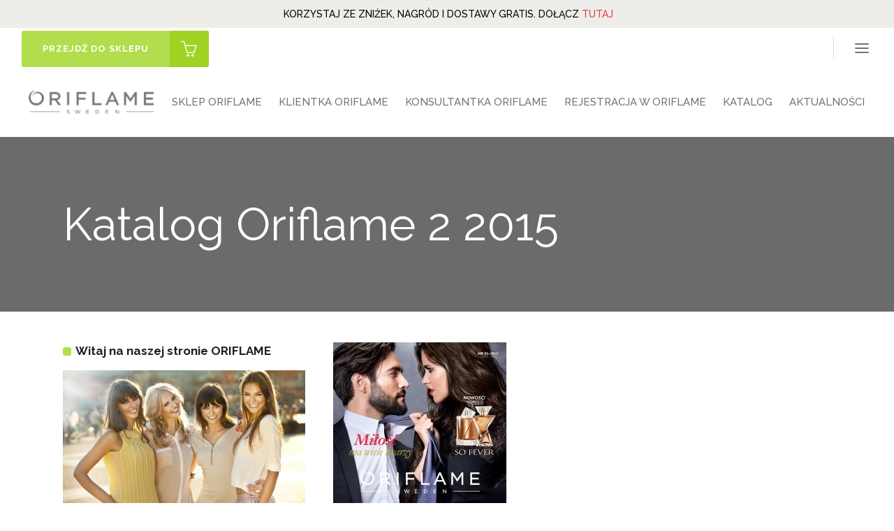

--- FILE ---
content_type: text/html; charset=UTF-8
request_url: https://www.oriswiat.pl/katalog-oriflame-2-2015/
body_size: 20466
content:
<!DOCTYPE html>
<html lang="pl-PL" prefix="og: http://ogp.me/ns# fb: http://ogp.me/ns/fb# article: http://ogp.me/ns/article#">
<head>
        	
            
            
        <meta charset="UTF-8"/>
        <link rel="profile" href="http://gmpg.org/xfn/11"/>
        <link rel="pingback" href="https://www.oriswiat.pl/xmlrpc.php"/>
                <meta name="viewport" content="width=device-width,initial-scale=1,user-scalable=no">
        
	<title>Katalog Oriflame 2 2015</title>
<script type="application/javascript">var qodeCoreAjaxUrl = "https://www.oriswiat.pl/wp-admin/admin-ajax.php"</script>
<!-- SEO Ultimate (http://www.seodesignsolutions.com/wordpress-seo/) -->
	<meta name="description" content="NOWY KATALOG ORIFLAME NOWOŚCI KOSMETYCZNE NAJNOWSZE OFERTY DLA KONSULTANTÓW ORIFLAME OSZCZĘDZAJ I ZARABIAJ NA 25% MARŻY REJESTRACJA ON-LINE" />
	<meta name="keywords" content="Konsultantów Oriflame,najnowszym katalogu Oriflame,rejestracja w Oriflame" />
	<meta property="og:type" content="article" />
	<meta property="og:title" content="Katalog Oriflame 2 2015" />
	<meta property="og:description" content="NOWY KATALOG ORIFLAME NOWOŚCI KOSMETYCZNE NAJNOWSZE OFERTY DLA KONSULTANTÓW ORIFLAME OSZCZĘDZAJ I ZARABIAJ NA 25% MARŻY REJESTRACJA ON-LINE" />
	<meta property="og:url" content="https://www.oriswiat.pl/katalog-oriflame-2-2015/" />
	<meta property="og:image" content="https://www.oriswiat.pl/wp-content/uploads/2015/01/Katalog-Oriflame-2-2015-okładka-e1421718198801.jpg" />
	<meta property="article:published_time" content="2015-01-19" />
	<meta property="article:modified_time" content="2015-01-22" />
	<meta property="article:author" content="https://www.oriswiat.pl/author/oriflame/" />
	<meta property="article:tag" content="aktualny katalog" />
	<meta property="article:tag" content="Blog" />
	<meta property="article:tag" content="Nowy Katalog ORIFLAME" />
	<meta property="article:tag" content="aktualny katalog Oriflame" />
	<meta property="article:tag" content="katalog Oriflame 2 2015" />
	<meta property="article:tag" content="konsultant Oriflame" />
	<meta property="article:tag" content="konsultantka Oriflame" />
	<meta property="article:tag" content="nowy katalog Oriflame" />
	<meta property="article:tag" content="rejestracja w Oriflame" />
	<meta property="og:site_name" content="ORIFLAME" />
	<meta name="twitter:card" content="summary" />
<!-- /SEO Ultimate -->

<link rel='dns-prefetch' href='//maps.googleapis.com' />
<link rel='dns-prefetch' href='//fonts.googleapis.com' />
<link rel='dns-prefetch' href='//s.w.org' />
<link rel="alternate" type="application/rss+xml" title="ORIFLAME &raquo; Kanał z wpisami" href="https://www.oriswiat.pl/feed/" />
<link rel="alternate" type="application/rss+xml" title="ORIFLAME &raquo; Kanał z komentarzami" href="https://www.oriswiat.pl/comments/feed/" />
<link rel="alternate" type="application/rss+xml" title="ORIFLAME &raquo; Katalog Oriflame 2 2015 Kanał z komentarzami" href="https://www.oriswiat.pl/katalog-oriflame-2-2015/feed/" />
<!-- This site uses the Google Analytics by MonsterInsights plugin v7.10.4 - Using Analytics tracking - https://www.monsterinsights.com/ -->
<script type="text/javascript" data-cfasync="false">
	var mi_version         = '7.10.4';
	var mi_track_user      = true;
	var mi_no_track_reason = '';
	
	var disableStr = 'ga-disable-UA-38076166-1';

	/* Function to detect opted out users */
	function __gaTrackerIsOptedOut() {
		return document.cookie.indexOf(disableStr + '=true') > -1;
	}

	/* Disable tracking if the opt-out cookie exists. */
	if ( __gaTrackerIsOptedOut() ) {
		window[disableStr] = true;
	}

	/* Opt-out function */
	function __gaTrackerOptout() {
	  document.cookie = disableStr + '=true; expires=Thu, 31 Dec 2099 23:59:59 UTC; path=/';
	  window[disableStr] = true;
	}
	
	if ( mi_track_user ) {
		(function(i,s,o,g,r,a,m){i['GoogleAnalyticsObject']=r;i[r]=i[r]||function(){
			(i[r].q=i[r].q||[]).push(arguments)},i[r].l=1*new Date();a=s.createElement(o),
			m=s.getElementsByTagName(o)[0];a.async=1;a.src=g;m.parentNode.insertBefore(a,m)
		})(window,document,'script','//www.google-analytics.com/analytics.js','__gaTracker');

		__gaTracker('create', 'UA-38076166-1', 'auto');
		__gaTracker('set', 'forceSSL', true);
		__gaTracker('send','pageview');
	} else {
		console.log( "" );
		(function() {
			/* https://developers.google.com/analytics/devguides/collection/analyticsjs/ */
			var noopfn = function() {
				return null;
			};
			var noopnullfn = function() {
				return null;
			};
			var Tracker = function() {
				return null;
			};
			var p = Tracker.prototype;
			p.get = noopfn;
			p.set = noopfn;
			p.send = noopfn;
			var __gaTracker = function() {
				var len = arguments.length;
				if ( len === 0 ) {
					return;
				}
				var f = arguments[len-1];
				if ( typeof f !== 'object' || f === null || typeof f.hitCallback !== 'function' ) {
					console.log( 'Not running function __gaTracker(' + arguments[0] + " ....) because you are not being tracked. " + mi_no_track_reason );
					return;
				}
				try {
					f.hitCallback();
				} catch (ex) {

				}
			};
			__gaTracker.create = function() {
				return new Tracker();
			};
			__gaTracker.getByName = noopnullfn;
			__gaTracker.getAll = function() {
				return [];
			};
			__gaTracker.remove = noopfn;
			window['__gaTracker'] = __gaTracker;
					})();
		}
</script>
<!-- / Google Analytics by MonsterInsights -->
		<script type="text/javascript">
			window._wpemojiSettings = {"baseUrl":"https:\/\/s.w.org\/images\/core\/emoji\/12.0.0-1\/72x72\/","ext":".png","svgUrl":"https:\/\/s.w.org\/images\/core\/emoji\/12.0.0-1\/svg\/","svgExt":".svg","source":{"concatemoji":"https:\/\/www.oriswiat.pl\/wp-includes\/js\/wp-emoji-release.min.js?ver=5.3.6"}};
			!function(e,a,t){var r,n,o,i,p=a.createElement("canvas"),s=p.getContext&&p.getContext("2d");function c(e,t){var a=String.fromCharCode;s.clearRect(0,0,p.width,p.height),s.fillText(a.apply(this,e),0,0);var r=p.toDataURL();return s.clearRect(0,0,p.width,p.height),s.fillText(a.apply(this,t),0,0),r===p.toDataURL()}function l(e){if(!s||!s.fillText)return!1;switch(s.textBaseline="top",s.font="600 32px Arial",e){case"flag":return!c([127987,65039,8205,9895,65039],[127987,65039,8203,9895,65039])&&(!c([55356,56826,55356,56819],[55356,56826,8203,55356,56819])&&!c([55356,57332,56128,56423,56128,56418,56128,56421,56128,56430,56128,56423,56128,56447],[55356,57332,8203,56128,56423,8203,56128,56418,8203,56128,56421,8203,56128,56430,8203,56128,56423,8203,56128,56447]));case"emoji":return!c([55357,56424,55356,57342,8205,55358,56605,8205,55357,56424,55356,57340],[55357,56424,55356,57342,8203,55358,56605,8203,55357,56424,55356,57340])}return!1}function d(e){var t=a.createElement("script");t.src=e,t.defer=t.type="text/javascript",a.getElementsByTagName("head")[0].appendChild(t)}for(i=Array("flag","emoji"),t.supports={everything:!0,everythingExceptFlag:!0},o=0;o<i.length;o++)t.supports[i[o]]=l(i[o]),t.supports.everything=t.supports.everything&&t.supports[i[o]],"flag"!==i[o]&&(t.supports.everythingExceptFlag=t.supports.everythingExceptFlag&&t.supports[i[o]]);t.supports.everythingExceptFlag=t.supports.everythingExceptFlag&&!t.supports.flag,t.DOMReady=!1,t.readyCallback=function(){t.DOMReady=!0},t.supports.everything||(n=function(){t.readyCallback()},a.addEventListener?(a.addEventListener("DOMContentLoaded",n,!1),e.addEventListener("load",n,!1)):(e.attachEvent("onload",n),a.attachEvent("onreadystatechange",function(){"complete"===a.readyState&&t.readyCallback()})),(r=t.source||{}).concatemoji?d(r.concatemoji):r.wpemoji&&r.twemoji&&(d(r.twemoji),d(r.wpemoji)))}(window,document,window._wpemojiSettings);
		</script>
		<style type="text/css">
img.wp-smiley,
img.emoji {
	display: inline !important;
	border: none !important;
	box-shadow: none !important;
	height: 1em !important;
	width: 1em !important;
	margin: 0 .07em !important;
	vertical-align: -0.1em !important;
	background: none !important;
	padding: 0 !important;
}
</style>
	<link rel='stylesheet' id='layerslider-css'  href='https://www.oriswiat.pl/wp-content/plugins/LayerSlider/static/layerslider/css/layerslider.css?ver=6.7.6' type='text/css' media='all' />
<link rel='stylesheet' id='ls-google-fonts-css'  href='https://fonts.googleapis.com/css?family=Lato:100,300,regular,700,900%7COpen+Sans:300%7CIndie+Flower:regular%7COswald:300,regular,700&#038;subset=latin%2Clatin-ext' type='text/css' media='all' />
<link rel='stylesheet' id='wp-block-library-css'  href='https://www.oriswiat.pl/wp-includes/css/dist/block-library/style.min.css?ver=5.3.6' type='text/css' media='all' />
<link rel='stylesheet' id='contact-form-7-css'  href='https://www.oriswiat.pl/wp-content/plugins/contact-form-7/includes/css/styles.css?ver=5.1.7' type='text/css' media='all' />
<link rel='stylesheet' id='ehb_stylesheet-css'  href='https://www.oriswiat.pl/wp-content/plugins/easy-heads-up-bar/css/ehu.css?ver=2.1.7' type='text/css' media='all' />
<link rel='stylesheet' id='rs-plugin-settings-css'  href='https://www.oriswiat.pl/wp-content/plugins/revslider/public/assets/css/settings.css?ver=5.4.3.1' type='text/css' media='all' />
<style id='rs-plugin-settings-inline-css' type='text/css'>
#rs-demo-id {}
</style>
<link rel='stylesheet' id='qode_startit_default_style-css'  href='https://www.oriswiat.pl/wp-content/themes/startit/style.css?ver=5.3.6' type='text/css' media='all' />
<link rel='stylesheet' id='qode_startit_modules_plugins-css'  href='https://www.oriswiat.pl/wp-content/themes/startit/assets/css/plugins.min.css?ver=5.3.6' type='text/css' media='all' />
<link rel='stylesheet' id='qode_startit_modules-css'  href='https://www.oriswiat.pl/wp-content/themes/startit/assets/css/modules.min.css?ver=5.3.6' type='text/css' media='all' />
<link rel='stylesheet' id='qodef_font_awesome-css'  href='https://www.oriswiat.pl/wp-content/themes/startit/assets/css/font-awesome/css/font-awesome.min.css?ver=5.3.6' type='text/css' media='all' />
<link rel='stylesheet' id='qodef_font_elegant-css'  href='https://www.oriswiat.pl/wp-content/themes/startit/assets/css/elegant-icons/style.min.css?ver=5.3.6' type='text/css' media='all' />
<link rel='stylesheet' id='qodef_ion_icons-css'  href='https://www.oriswiat.pl/wp-content/themes/startit/assets/css/ion-icons/css/ionicons.min.css?ver=5.3.6' type='text/css' media='all' />
<link rel='stylesheet' id='qodef_linea_icons-css'  href='https://www.oriswiat.pl/wp-content/themes/startit/assets/css/linea-icons/style.css?ver=5.3.6' type='text/css' media='all' />
<link rel='stylesheet' id='qodef_simple_line_icons-css'  href='https://www.oriswiat.pl/wp-content/themes/startit/assets/css/simple-line-icons/simple-line-icons.css?ver=5.3.6' type='text/css' media='all' />
<link rel='stylesheet' id='qodef_dripicons-css'  href='https://www.oriswiat.pl/wp-content/themes/startit/assets/css/dripicons/dripicons.css?ver=5.3.6' type='text/css' media='all' />
<link rel='stylesheet' id='qode_startit_blog-css'  href='https://www.oriswiat.pl/wp-content/themes/startit/assets/css/blog.min.css?ver=5.3.6' type='text/css' media='all' />
<link rel='stylesheet' id='mediaelement-css'  href='https://www.oriswiat.pl/wp-includes/js/mediaelement/mediaelementplayer-legacy.min.css?ver=4.2.13-9993131' type='text/css' media='all' />
<link rel='stylesheet' id='wp-mediaelement-css'  href='https://www.oriswiat.pl/wp-includes/js/mediaelement/wp-mediaelement.min.css?ver=5.3.6' type='text/css' media='all' />
<link rel='stylesheet' id='qode_startit_modules_responsive-css'  href='https://www.oriswiat.pl/wp-content/themes/startit/assets/css/modules-responsive.min.css?ver=5.3.6' type='text/css' media='all' />
<link rel='stylesheet' id='qode_startit_blog_responsive-css'  href='https://www.oriswiat.pl/wp-content/themes/startit/assets/css/blog-responsive.min.css?ver=5.3.6' type='text/css' media='all' />
<link rel='stylesheet' id='qode_startit_style_dynamic_responsive-css'  href='https://www.oriswiat.pl/wp-content/themes/startit/assets/css/style_dynamic_responsive.css?ver=1694298321' type='text/css' media='all' />
<link rel='stylesheet' id='qode_startit_style_dynamic-css'  href='https://www.oriswiat.pl/wp-content/themes/startit/assets/css/style_dynamic.css?ver=1694298321' type='text/css' media='all' />
<link rel='stylesheet' id='js_composer_front-css'  href='https://www.oriswiat.pl/wp-content/plugins/js_composer/assets/css/js_composer.min.css?ver=6.1' type='text/css' media='all' />
<link rel='stylesheet' id='qode_startit_google_fonts-css'  href='https://fonts.googleapis.com/css?family=Raleway%3A100%2C100italic%2C200%2C200italic%2C300%2C300italic%2C400%2C400italic%2C500%2C500italic%2C600%2C600italic%2C700%2C700italic%2C800%2C800italic%2C900%2C900italic%7CRaleway%3A100%2C100italic%2C200%2C200italic%2C300%2C300italic%2C400%2C400italic%2C500%2C500italic%2C600%2C600italic%2C700%2C700italic%2C800%2C800italic%2C900%2C900italic&#038;subset=latin%2Clatin-ext&#038;ver=1.0.0' type='text/css' media='all' />
<link rel='stylesheet' id='upprev-css-css'  href='https://www.oriswiat.pl/wp-content/plugins/upprev/styles/upprev.css?ver=3.4.1' type='text/css' media='all' />
<link rel='stylesheet' id='childstyle-css'  href='https://www.oriswiat.pl/wp-content/themes/startit-child/style.css?ver=5.3.6' type='text/css' media='all' />
<script type="text/javascript">
var iworks_upprev = { animation: 'flyout', position: 'left', offset_percent: 75, offset_element: '#comments', css_width: 360, css_side: 5, compare: 'simple', url_new_window: 0, ga_track_views: 1, ga_track_clicks: 1, ga_opt_noninteraction: 1, title: 'Katalog Oriflame 2 2015' };
</script>
<script type='text/javascript' src='https://www.oriswiat.pl/wp-includes/js/jquery/jquery.js?ver=1.12.4-wp'></script>
<script type='text/javascript' src='https://www.oriswiat.pl/wp-includes/js/jquery/jquery-migrate.min.js?ver=1.4.1'></script>
<script type='text/javascript' src='https://www.oriswiat.pl/wp-includes/js/jquery/ui/core.min.js?ver=1.11.4'></script>
<script type='text/javascript' src='https://www.oriswiat.pl/wp-includes/js/jquery/ui/widget.min.js?ver=1.11.4'></script>
<script type='text/javascript' src='https://www.oriswiat.pl/wp-includes/js/jquery/ui/tabs.min.js?ver=1.11.4'></script>
<script type='text/javascript' src='https://www.oriswiat.pl/wp-includes/js/jquery/ui/accordion.min.js?ver=1.11.4'></script>
<script type='text/javascript' src='https://www.oriswiat.pl/wp-content/plugins/mt-shortcodes/js/mthemes-shortcodes-lib.js?ver=5.3.6'></script>
<script type='text/javascript' src='https://www.oriswiat.pl/wp-content/themes/startit/assets/js/scrolltoplugin.min.js?ver=5.3.6'></script>
<script type='text/javascript'>
/* <![CDATA[ */
var LS_Meta = {"v":"6.7.6"};
/* ]]> */
</script>
<script type='text/javascript' src='https://www.oriswiat.pl/wp-content/plugins/LayerSlider/static/layerslider/js/greensock.js?ver=1.19.0'></script>
<script type='text/javascript' src='https://www.oriswiat.pl/wp-content/plugins/LayerSlider/static/layerslider/js/layerslider.kreaturamedia.jquery.js?ver=6.7.6'></script>
<script type='text/javascript' src='https://www.oriswiat.pl/wp-content/plugins/LayerSlider/static/layerslider/js/layerslider.transitions.js?ver=6.7.6'></script>
<script type='text/javascript'>
/* <![CDATA[ */
var monsterinsights_frontend = {"js_events_tracking":"true","download_extensions":"doc,pdf,ppt,zip,xls,docx,pptx,xlsx","inbound_paths":"[]","home_url":"https:\/\/www.oriswiat.pl","hash_tracking":"false"};
/* ]]> */
</script>
<script type='text/javascript' src='https://www.oriswiat.pl/wp-content/plugins/google-analytics-for-wordpress/assets/js/frontend.min.js?ver=7.10.4'></script>
<script type='text/javascript' src='https://www.oriswiat.pl/wp-content/plugins/revslider/public/assets/js/jquery.themepunch.tools.min.js?ver=5.4.3.1'></script>
<script type='text/javascript' src='https://www.oriswiat.pl/wp-content/plugins/revslider/public/assets/js/jquery.themepunch.revolution.min.js?ver=5.4.3.1'></script>
<script type='text/javascript' src='https://www.oriswiat.pl/wp-content/plugins/upprev/scripts/upprev.js?ver=3.4.1'></script>
<meta name="generator" content="Powered by LayerSlider 6.7.6 - Multi-Purpose, Responsive, Parallax, Mobile-Friendly Slider Plugin for WordPress." />
<!-- LayerSlider updates and docs at: https://layerslider.kreaturamedia.com -->
<link rel='https://api.w.org/' href='https://www.oriswiat.pl/wp-json/' />
<link rel='prev' title='Katalog Oriflame 2 2015 &#8211; karnawałowe wyprzedaże.' href='https://www.oriswiat.pl/katalog-oriflame-2-2015-karnawalowe-wyprzedaze/' />
<link rel='next' title='Katalog Oriflame 2 2015 &#8211; prezentacja nowości' href='https://www.oriswiat.pl/katalog-oriflame-2-2015-nowosci/' />
<meta name="generator" content="WordPress 5.3.6" />
<link rel="canonical" href="https://www.oriswiat.pl/katalog-oriflame-2-2015/" />
<link rel='shortlink' href='https://www.oriswiat.pl/?p=3801' />
<link rel="alternate" type="application/json+oembed" href="https://www.oriswiat.pl/wp-json/oembed/1.0/embed?url=https%3A%2F%2Fwww.oriswiat.pl%2Fkatalog-oriflame-2-2015%2F" />
<link rel="alternate" type="text/xml+oembed" href="https://www.oriswiat.pl/wp-json/oembed/1.0/embed?url=https%3A%2F%2Fwww.oriswiat.pl%2Fkatalog-oriflame-2-2015%2F&#038;format=xml" />
<!--[if IE 9]><link rel="stylesheet" type="text/css" href="https://www.oriswiat.pl/wp-content/themes/startit/assets/css/ie9_stylesheet.min.css" media="screen"><![endif]--><style type="text/css">.recentcomments a{display:inline !important;padding:0 !important;margin:0 !important;}</style><meta name="generator" content="Powered by WPBakery Page Builder - drag and drop page builder for WordPress."/>
<meta name="generator" content="Powered by Slider Revolution 5.4.3.1 - responsive, Mobile-Friendly Slider Plugin for WordPress with comfortable drag and drop interface." />
<link rel="icon" href="https://www.oriswiat.pl/wp-content/uploads/2023/11/cropped-Oriflame-1-32x32.png" sizes="32x32" />
<link rel="icon" href="https://www.oriswiat.pl/wp-content/uploads/2023/11/cropped-Oriflame-1-192x192.png" sizes="192x192" />
<link rel="apple-touch-icon-precomposed" href="https://www.oriswiat.pl/wp-content/uploads/2023/11/cropped-Oriflame-1-180x180.png" />
<meta name="msapplication-TileImage" content="https://www.oriswiat.pl/wp-content/uploads/2023/11/cropped-Oriflame-1-270x270.png" />
<script type="text/javascript">function setREVStartSize(e){
				try{ var i=jQuery(window).width(),t=9999,r=0,n=0,l=0,f=0,s=0,h=0;					
					if(e.responsiveLevels&&(jQuery.each(e.responsiveLevels,function(e,f){f>i&&(t=r=f,l=e),i>f&&f>r&&(r=f,n=e)}),t>r&&(l=n)),f=e.gridheight[l]||e.gridheight[0]||e.gridheight,s=e.gridwidth[l]||e.gridwidth[0]||e.gridwidth,h=i/s,h=h>1?1:h,f=Math.round(h*f),"fullscreen"==e.sliderLayout){var u=(e.c.width(),jQuery(window).height());if(void 0!=e.fullScreenOffsetContainer){var c=e.fullScreenOffsetContainer.split(",");if (c) jQuery.each(c,function(e,i){u=jQuery(i).length>0?u-jQuery(i).outerHeight(!0):u}),e.fullScreenOffset.split("%").length>1&&void 0!=e.fullScreenOffset&&e.fullScreenOffset.length>0?u-=jQuery(window).height()*parseInt(e.fullScreenOffset,0)/100:void 0!=e.fullScreenOffset&&e.fullScreenOffset.length>0&&(u-=parseInt(e.fullScreenOffset,0))}f=u}else void 0!=e.minHeight&&f<e.minHeight&&(f=e.minHeight);e.c.closest(".rev_slider_wrapper").css({height:f})					
				}catch(d){console.log("Failure at Presize of Slider:"+d)}
			};</script>
<style type="text/css" id="qode_startit-custom-css">.qodef-landing-custom .qodef-ptf-category-holder{
	display:none !important;
}

.qodef-landing-custom .qodef-portfolio-list-holder-outer.qodef-ptf-standard article .qodef-item-image-holder{
	border-radius: 3px 3px 0 0;
    backface-visibility: hidden;
}

.qodef-landing-custom .qodef-item-title{
	text-align:center !important;
	padding: 28px 0 37px 0 !important;
}

.qodef-landing-custom .qodef-item-icons-holder .qodef-like,
.qodef-landing-custom .qodef-item-icons-holder .qodef-portfolio-lightbox{
	display:none !important;
}
.qodef-landing-custom .qodef-portfolio-item .qodef-portfolio-shader{
	display:none !important;
}

.qodef-landing-custom .qodef-portfolio-list-holder-outer.qodef-ptf-standard article .qodef-item-icons-holder {
    width: 100%;
    top: 0;
    left: 0;
    bottom: 0;
    height: 100%;
    padding: 0;
    -webkit-transform: translateY(0);
    -ms-transform: translateY(0);
    transform: translateY(0);
    background-color: rgba(27, 30, 40, 0.65);
}

.qodef-landing-custom .qodef-portfolio-list-holder-outer.qodef-ptf-standard article:hover .qodef-item-icons-holder {
    opacity: 1;
    -webkit-transform: translateY(0);
    -ms-transform: translateY(0);
    transform: translateY(0);
	-ms-transition: -ms-transform .25s cubic-bezier(.4,0,.2,1), opacity .3s ease-out;
	-webkit-transition: -webkit-transform .25s cubic-bezier(.4,0,.2,1), opacity .3s ease-out;
	transition: transform .25s cubic-bezier(.4,0,.2,1), opacity .3s ease-out;
	
}

.qodef-landing-custom .qodef-item-icons-holder .qodef-preview{
	position: absolute;
    top: 0;
	left:0;
	width:100%;
	height:100%;
	background-color: transparent !important;
	border:none !important;
	-ms-transform: translateY(0) rotate(0);
	-webkit-transform: translateY(0) rotate(0);
    transform: translateY(0) rotate(0);
}

.qodef-landing-custom .qodef-portfolio-list-holder article .qodef-item-icons-holder a:hover{
	-ms-transform: translateY(0) rotate(0);
	-webkit-transform: translateY(0) rotate(0);
    transform: translateY(0) rotate(0);
}

.qodef-landing-custom .qodef-item-icons-holder .qodef-preview:before{
	content: "\f002" !important;
    font-size: 26px;
    position: relative;
    top: 50%;
    -webkit-transform: translateY(-50%) translateX(-50%);
    -ms-transform: translateY(-50%) translateX(-50%);
    transform: translateY(-50%) translateX(-50%);
    width: 65px;
    height: 65px;
    display: block;
    background: #b2dd4c;
    border-radius: 100%;
    text-align: center;
    line-height: 65px;
    left: 50%;
}
.page-id-2689 .qodef-page-header .qodef-position-right,
.page-id-2689  .qodef-sticky-holder,
.page-id-2689  footer,
.page-id-2689 #qodef-back-to-top{
display: none !important;
}


</style><noscript><style> .wpb_animate_when_almost_visible { opacity: 1; }</style></noscript><style type="text/css">
#upprev_box{bottom:5px;width:360px;left:5px;display:block;left:-415px;display:block;}
 </style>
</head>

<body class="post-template-default single single-post postid-3801 single-format-standard qode-core-1.3.1 startit child-child-ver-1.0.0 startit-ver-2.3  qodef-smooth-page-transitions qodef-blog-installed qodef-top-bar-mobile-hide qodef-header-standard qodef-sticky-header-on-scroll-down-up qodef-default-mobile-header qodef-sticky-up-mobile-header qodef-dropdown-animate-height qodef-side-menu-slide-with-content qodef-width-470 wpb-js-composer js-comp-ver-6.1 vc_responsive">
<section class="qodef-side-menu right">
		<div class="qodef-close-side-menu-holder">
		<div class="qodef-close-side-menu-holder-inner">
			<a href="#" target="_self" class="qodef-close-side-menu">
				<span aria-hidden="true" class="icon_close"></span>
			</a>
		</div>
	</div>
	<div id="custom_html-8" class="widget_text widget qodef-sidearea widget_custom_html"><div class="textwidget custom-html-widget"><img src="/wp-content/uploads/2018/07/oriflame-2.png" alt="oriflame"/>

<div class="vc_empty_space"   style="height: 10px"><span class="vc_empty_space_inner"></span></div>

<h3 style="text-align: center;">DOŁĄCZ DO ORIFLAME</h3>

<div class="vc_empty_space"   style="height: 18px"><span class="vc_empty_space_inner"></span></div>

<div role="form" class="wpcf7" id="wpcf7-f100-o1" lang="en-US" dir="ltr">
<div class="screen-reader-response"></div>
<form action="/katalog-oriflame-2-2015/#wpcf7-f100-o1" method="post" class="wpcf7-form" novalidate="novalidate">
<div style="display: none;">
<input type="hidden" name="_wpcf7" value="100" />
<input type="hidden" name="_wpcf7_version" value="5.1.7" />
<input type="hidden" name="_wpcf7_locale" value="en_US" />
<input type="hidden" name="_wpcf7_unit_tag" value="wpcf7-f100-o1" />
<input type="hidden" name="_wpcf7_container_post" value="0" />
</div>
<p>Imię<br />
    <span class="wpcf7-form-control-wrap your-name"><input type="text" name="your-name" value="" size="40" class="wpcf7-form-control wpcf7-text wpcf7-validates-as-required" aria-required="true" aria-invalid="false" placeholder="Tutaj wpisz swoje imię" /></span> </p>
<p>Nazwisko<br />
    <span class="wpcf7-form-control-wrap your-surname"><input type="text" name="your-surname" value="" size="40" class="wpcf7-form-control wpcf7-text wpcf7-validates-as-required" aria-required="true" aria-invalid="false" placeholder="Tutaj wpisz swoje nazwisko" /></span> </p>
<p>Adres (ulica/numer domu/numer mieszkania)<br />
    <span class="wpcf7-form-control-wrap your-adress"><input type="text" name="your-adress" value="" size="40" class="wpcf7-form-control wpcf7-text wpcf7-validates-as-required" aria-required="true" aria-invalid="false" placeholder="Tutaj wpisz swój adres" /></span> </p>
<p>Kod pocztowy<br />
     <span class="wpcf7-form-control-wrap your-zip-code"><input type="text" name="your-zip-code" value="" size="40" class="wpcf7-form-control wpcf7-text wpcf7-validates-as-required" aria-required="true" aria-invalid="false" placeholder="Tutaj wpisz swój kod pocztowy" /></span> </p>
<p>Miejscowość<br />
    <span class="wpcf7-form-control-wrap your-city"><input type="text" name="your-city" value="" size="40" class="wpcf7-form-control wpcf7-text wpcf7-validates-as-required" aria-required="true" aria-invalid="false" placeholder="Tutaj wpisz swoją miejscowość" /></span> </p>
<p>E-mail<br />
    <span class="wpcf7-form-control-wrap your-email"><input type="email" name="your-email" value="" size="40" class="wpcf7-form-control wpcf7-text wpcf7-email wpcf7-validates-as-required wpcf7-validates-as-email" aria-required="true" aria-invalid="false" placeholder="Tutaj wpisz swojego maila" /></span> </p>
<p>Telefon<br />
<span class="wpcf7-form-control-wrap tel-251"><input type="tel" name="tel-251" value="" size="40" class="wpcf7-form-control wpcf7-text wpcf7-tel wpcf7-validates-as-required wpcf7-validates-as-tel" aria-required="true" aria-invalid="false" placeholder="Tutaj wpisz numer swojego telefonu" /></span></p>
<p>
Przepisz kod z obrazka<br />
<input type="hidden" name="_wpcf7_captcha_challenge_captcha-562" value="1280341204" /><img class="wpcf7-form-control wpcf7-captchac wpcf7-captcha-captcha-562" width="72" height="24" alt="captcha" src="https://www.oriswiat.pl/wp-content/uploads/wpcf7_captcha/1280341204.png" /><br />
<span class="wpcf7-form-control-wrap captcha-562"><input type="text" name="captcha-562" value="" size="40" class="wpcf7-form-control wpcf7-captchar" autocomplete="off" aria-invalid="false" /></span>
</p>
<p><br/></p>
<p><span class="wpcf7-form-control-wrap acceptance-309"><span class="wpcf7-form-control wpcf7-acceptance"><span class="wpcf7-list-item"><label><input type="checkbox" name="acceptance-309" value="1" aria-invalid="false" checked="checked" /><span class="wpcf7-list-item-label"><font color="#828282"><span style="font-size: small;">Wysyłając formularz potwierdzam, że akceptuję <a title="Regulamin Klubu Oriflame" href="https://www.oriswiat.pl/rejestracja-oriflame/regulamin-klubu-oriflame">regulamin Oriflame</a> oraz <a title="Polityka prywatności Oriflame Świat" href="https://www.oriswiat.pl/rejestracja-oriflame/polityka-prywatnosci-oriflame-swiat">Politykę Prywatności</a>.</span></font></span></label></span></span></span></p>
<p><br/></p>
<p><input type="submit" value="Wyślij" class="wpcf7-form-control wpcf7-submit" /></p>
<div class="wpcf7-response-output wpcf7-display-none"></div></form></div>

<div class="vc_empty_space"   style="height: 31px"><span class="vc_empty_space_inner"></span></div></div></div></section>
<div class="qodef-wrapper">
    <div class="qodef-wrapper-inner">
        

<div class="qodef-top-bar">
    		        <div class="qodef-vertical-align-containers qodef-50-50">
            <div class="qodef-position-left">
                <div class="qodef-position-left-inner">
                                            <div id="custom_html-4" class="widget_text widget widget_custom_html qodef-top-bar-widget"><div class="textwidget custom-html-widget"><a href="https://pl.oriflame.com/products/digital-catalogue-current?store=PL-promocja&#038;PageNumber=1" target="_blank" class="qodef-btn qodef-btn-extra small qodef-btn-solid qodef-btn-icon" rel="noopener noreferrer">
        <span class="qodef-btn-text">Przejdź do sklepu</span>
    <span class="qodef-btn-text-icon"><i class="qodef-icon-simple-line-icon icon-basket " ></i></span>
</a></div></div>                                    </div>
            </div>
                        <div class="qodef-position-right">
                <div class="qodef-position-right-inner">
                                                    <a class="qodef-side-menu-button-opener "  href="javascript:void(0)">
            <span aria-hidden="true" class="qodef-icon-font-elegant icon_menu " ></span>        </a>

                                        </div>
            </div>
        </div>
    </div>



<header class="qodef-page-header">
        <div class="qodef-menu-area" >
        			            <div class="qodef-vertical-align-containers">
                <div class="qodef-position-left">
                    <div class="qodef-position-left-inner">
                        
<div class="qodef-logo-wrapper">
    <a href="https://www.oriswiat.pl/" style="height: 76px;">
        <img class="qodef-normal-logo" src="https://www.oriswiat.pl/wp-content/uploads/2018/07/oriflame-2.png" alt="logo"/>
        <img class="qodef-dark-logo" src="https://www.oriswiat.pl/wp-content/uploads/2018/07/oriflame-2.png" alt="dark logo"/>        <img class="qodef-light-logo" src="https://www.oriswiat.pl/wp-content/uploads/2018/07/oriflame-2.png" alt="light logo"/>    </a>
</div>

                    </div>
                </div>
                <div class="qodef-position-right">
                    <div class="qodef-position-right-inner">
                        
<nav class="qodef-main-menu qodef-drop-down qodef-default-nav">
    <ul id="menu-oriswiat-top" class="clearfix"><li id="nav-menu-item-12094" class="menu-item menu-item-type-post_type menu-item-object-page  narrow"><a title="Sklep Oriflame Online" href="https://www.oriswiat.pl/sklep-oriflame/" class=""><span class="item_outer"><span class="item_inner"><span class="menu_icon_wrapper"><i class="menu_icon blank fa"></i></span><span class="item_text">SKLEP ORIFLAME</span></span><span class="plus"></span></span></a></li>
<li id="nav-menu-item-9655" class="menu-item menu-item-type-post_type menu-item-object-page  narrow"><a title="Klientka Oriflame" href="https://www.oriswiat.pl/klientka-oriflame/" class=""><span class="item_outer"><span class="item_inner"><span class="menu_icon_wrapper"><i class="menu_icon blank fa"></i></span><span class="item_text">KLIENTKA ORIFLAME</span></span><span class="plus"></span></span></a></li>
<li id="nav-menu-item-9673" class="menu-item menu-item-type-post_type menu-item-object-page menu-item-has-children  has_sub narrow"><a title="Konsultantka Oriflame" href="https://www.oriswiat.pl/konsultantka-oriflame/" class=""><span class="item_outer"><span class="item_inner"><span class="menu_icon_wrapper"><i class="menu_icon blank fa"></i></span><span class="item_text">KONSULTANTKA ORIFLAME</span></span><span class="plus"></span></span></a>
<div class="second"><div class="inner"><ul>
	<li id="nav-menu-item-333" class="menu-item menu-item-type-post_type menu-item-object-page "><a title="Jak zostać konsultantką Oriflame" href="https://www.oriswiat.pl/jak-zostac-konsultantka-oriflame/" class=""><span class="item_outer"><span class="item_inner"><span class="menu_icon_wrapper"><i class="menu_icon null fa"></i></span><span class="item_text">Jak zostać konsultantką ORIFLAME</span></span><span class="plus"></span></span></a></li>
	<li id="nav-menu-item-288" class="menu-item menu-item-type-post_type menu-item-object-page "><a title="Konsultantka oriflame – zarobki" href="https://www.oriswiat.pl/konsultantka-oriflame-zarobki/" class=""><span class="item_outer"><span class="item_inner"><span class="menu_icon_wrapper"><i class="menu_icon null fa"></i></span><span class="item_text">Konsultantka oriflame – zarobki</span></span><span class="plus"></span></span></a></li>
	<li id="nav-menu-item-287" class="menu-item menu-item-type-post_type menu-item-object-page "><a title="Konsultantka Oriflame – zasady" href="https://www.oriswiat.pl/konsultantka-oriflame-zasady/" class=""><span class="item_outer"><span class="item_inner"><span class="menu_icon_wrapper"><i class="menu_icon null fa"></i></span><span class="item_text">Konsultantka ORIFLAME – zasady</span></span><span class="plus"></span></span></a></li>
	<li id="nav-menu-item-22" class="menu-item menu-item-type-post_type menu-item-object-page menu-item-has-children sub"><a title="Praca w Oriflame" href="https://www.oriswiat.pl/praca-oriflame/" class=""><span class="item_outer"><span class="item_inner"><span class="menu_icon_wrapper"><i class="menu_icon null fa"></i></span><span class="item_text">Praca w ORIFLAME</span></span><span class="plus"></span><i class="q_menu_arrow fa fa-angle-right"></i></span></a>
	<ul>
		<li id="nav-menu-item-335" class="menu-item menu-item-type-post_type menu-item-object-page "><a title="Praca w Oriflame &#8211; zysk natychmiastowy" href="https://www.oriswiat.pl/praca-w-oriflame/" class=""><span class="item_outer"><span class="item_inner"><span class="menu_icon_wrapper"><i class="menu_icon null fa"></i></span><span class="item_text">Praca w Oriflame – zysk natychmiastowy</span></span><span class="plus"></span></span></a></li>
		<li id="nav-menu-item-334" class="menu-item menu-item-type-post_type menu-item-object-page "><a title="Praca w Oriflame &#8211; regularne premie pieniężne" href="https://www.oriswiat.pl/praca-oriflame-premie/" class=""><span class="item_outer"><span class="item_inner"><span class="menu_icon_wrapper"><i class="menu_icon null fa"></i></span><span class="item_text">Praca w Oriflame – regularne premie pieniężne</span></span><span class="plus"></span></span></a></li>
		<li id="nav-menu-item-1316" class="menu-item menu-item-type-taxonomy menu-item-object-category menu-item-has-children "><a title="Praca w Oriflame &#8211; pytania" href="https://www.oriswiat.pl/category/blog/praca-w-oriflame/praca-w-oriflame-pytania/" class=""><span class="item_outer"><span class="item_inner"><span class="menu_icon_wrapper"><i class="menu_icon null fa"></i></span><span class="item_text">Praca w ORIFLAME &#8211; pytania</span></span><span class="plus"></span></span></a>
		<ul>
			<li id="nav-menu-item-2159" class="menu-item menu-item-type-post_type menu-item-object-post "><a title="Co to jest sprzedaż bezpośrednia?" href="https://www.oriswiat.pl/jest-sprzedaz-bezposrednia/" class=""><span class="item_outer"><span class="item_inner"><span class="menu_icon_wrapper"><i class="menu_icon null fa"></i></span><span class="item_text">Co to jest sprzedaż bezpośrednia?</span></span><span class="plus"></span></span></a></li>
			<li id="nav-menu-item-2160" class="menu-item menu-item-type-post_type menu-item-object-post "><a title="Czy muszę kupować kosmetyki z każdego katalogu?" href="https://www.oriswiat.pl/czy-musze-kupowac-kosmetyki-kazdego-katalogu/" class=""><span class="item_outer"><span class="item_inner"><span class="menu_icon_wrapper"><i class="menu_icon null fa"></i></span><span class="item_text">Czy muszę kupować kosmetyki z każdego katalogu?</span></span><span class="plus"></span></span></a></li>
			<li id="nav-menu-item-2161" class="menu-item menu-item-type-post_type menu-item-object-post "><a title="Czy muszę rejestrować się w Klubie Oriflame jeżeli chcę kupować kosmetyki Oriflame?" href="https://www.oriswiat.pl/czy-musze-rejestrowac-sie-klubie-oriflame-jezeli-chce-kupowac-kosmetyki-oriflame/" class=""><span class="item_outer"><span class="item_inner"><span class="menu_icon_wrapper"><i class="menu_icon null fa"></i></span><span class="item_text">Czy muszę rejestrować się w Klubie ORIFLAME jeżeli chcę kupować kosmetyki ORIFLAME?</span></span><span class="plus"></span></span></a></li>
			<li id="nav-menu-item-2162" class="menu-item menu-item-type-post_type menu-item-object-post "><a title="Czy praca w Oriflame to praca na etacie?" href="https://www.oriswiat.pl/czy-praca-oriflame-praca-na-etacie/" class=""><span class="item_outer"><span class="item_inner"><span class="menu_icon_wrapper"><i class="menu_icon null fa"></i></span><span class="item_text">Czy praca w ORIFLAME to praca na etacie?</span></span><span class="plus"></span></span></a></li>
			<li id="nav-menu-item-2163" class="menu-item menu-item-type-post_type menu-item-object-post "><a title="Czy praca w Oriflame zajmuje dużo czasu?" href="https://www.oriswiat.pl/czy-praca-oriflame-zajmuje-duzo-czasu/" class=""><span class="item_outer"><span class="item_inner"><span class="menu_icon_wrapper"><i class="menu_icon null fa"></i></span><span class="item_text">Czy praca w ORIFLAME zajmuje dużo czasu?</span></span><span class="plus"></span></span></a></li>
			<li id="nav-menu-item-2164" class="menu-item menu-item-type-post_type menu-item-object-post "><a title="Czy pracując na etacie w innej firmie mogę pracować również w Oriflame?" href="https://www.oriswiat.pl/czy-pracujac-na-etacie-innej-firmie-moge-pracowac-rowniez-oriflame/" class=""><span class="item_outer"><span class="item_inner"><span class="menu_icon_wrapper"><i class="menu_icon null fa"></i></span><span class="item_text">Czy pracując na etacie w innej firmie mogę pracować również w ORIFLAME?</span></span><span class="plus"></span></span></a></li>
			<li id="nav-menu-item-2165" class="menu-item menu-item-type-post_type menu-item-object-post "><a title="Czy rejestracja w Klubie Oriflame uprawnia do udziału w szkoleniach kosmetycznych?" href="https://www.oriswiat.pl/czy-rejestracja-klubie-oriflame-uprawnia-udzialu-szkoleniach-kosmetycznych/" class=""><span class="item_outer"><span class="item_inner"><span class="menu_icon_wrapper"><i class="menu_icon null fa"></i></span><span class="item_text">Czy rejestracja w Klubie ORIFLAME uprawnia do udziału w szkoleniach kosmetycznych?</span></span><span class="plus"></span></span></a></li>
			<li id="nav-menu-item-2166" class="menu-item menu-item-type-post_type menu-item-object-post "><a title="Czy rejestracja w Oriflame jest bezpłatna?" href="https://www.oriswiat.pl/czy-rejestracja-oriflame-jest-bezplatna/" class=""><span class="item_outer"><span class="item_inner"><span class="menu_icon_wrapper"><i class="menu_icon null fa"></i></span><span class="item_text">Czy rejestracja w ORIFLAME jest bezpłatna?</span></span><span class="plus"></span></span></a></li>
			<li id="nav-menu-item-2167" class="menu-item menu-item-type-post_type menu-item-object-post "><a title="Czy sprzedaż kosmetyków można prowadzić w sklepach i na aukcjach internetowych?" href="https://www.oriswiat.pl/czy-sprzedaz-kosmetykow-mozna-prowadzic-sklepach-na-aukcjach-internetowych/" class=""><span class="item_outer"><span class="item_inner"><span class="menu_icon_wrapper"><i class="menu_icon null fa"></i></span><span class="item_text">Czy sprzedaż kosmetyków można prowadzić w sklepach i na aukcjach internetowych?</span></span><span class="plus"></span></span></a></li>
			<li id="nav-menu-item-2168" class="menu-item menu-item-type-post_type menu-item-object-post "><a title="Ile zarabia konsultant Oriflame wyłącznie na sprzedaży kosmetyków ?" href="https://www.oriswiat.pl/ile-zarabia-konsultantka-oriflame/" class=""><span class="item_outer"><span class="item_inner"><span class="menu_icon_wrapper"><i class="menu_icon null fa"></i></span><span class="item_text">Ile zarabia konsultantka ORIFLAME?</span></span><span class="plus"></span></span></a></li>
			<li id="nav-menu-item-2169" class="menu-item menu-item-type-post_type menu-item-object-post "><a title="Jak rozpocząć zarabianie w Oriflame?" href="https://www.oriswiat.pl/jak-rozpoczac-zarabianie-oriflame/" class=""><span class="item_outer"><span class="item_inner"><span class="menu_icon_wrapper"><i class="menu_icon null fa"></i></span><span class="item_text">Jak rozpocząć zarabianie w ORIFLAME?</span></span><span class="plus"></span></span></a></li>
			<li id="nav-menu-item-2170" class="menu-item menu-item-type-post_type menu-item-object-post "><a title="Jak w mojej pracy w Oriflame pomaga sponsor?" href="https://www.oriswiat.pl/jak-mojej-pracy-oriflame-pomaga-sponsor/" class=""><span class="item_outer"><span class="item_inner"><span class="menu_icon_wrapper"><i class="menu_icon null fa"></i></span><span class="item_text">Jak w mojej pracy w ORIFLAME pomaga sponsor?</span></span><span class="plus"></span></span></a></li>
			<li id="nav-menu-item-2171" class="menu-item menu-item-type-post_type menu-item-object-post "><a title="Jak zarabiać pracując w marketingu sieciowym w Oriflame?" href="https://www.oriswiat.pl/jak-zarabiac-pracujac-marketingu-sieciowym-oriflame/" class=""><span class="item_outer"><span class="item_inner"><span class="menu_icon_wrapper"><i class="menu_icon null fa"></i></span><span class="item_text">Jak zarabiać pracując w marketingu sieciowym w ORIFLAME?</span></span><span class="plus"></span></span></a></li>
			<li id="nav-menu-item-2172" class="menu-item menu-item-type-post_type menu-item-object-post "><a title="Jakie kwalifikacje muszę mieć aby podjąć pracę z Oriflame?" href="https://www.oriswiat.pl/jakie-kwalifikacje-musze-miec-aby-podjac-prace-oriflame/" class=""><span class="item_outer"><span class="item_inner"><span class="menu_icon_wrapper"><i class="menu_icon null fa"></i></span><span class="item_text">Jakie kwalifikacje muszę mieć aby podjąć pracę z ORIFLAME?</span></span><span class="plus"></span></span></a></li>
			<li id="nav-menu-item-2173" class="menu-item menu-item-type-post_type menu-item-object-post "><a title="Jakie obowiązki ma konsultant Oriflame?" href="https://www.oriswiat.pl/jakie-obowiazki-ma-konsultant-oriflame/" class=""><span class="item_outer"><span class="item_inner"><span class="menu_icon_wrapper"><i class="menu_icon null fa"></i></span><span class="item_text">Jakie obowiązki ma konsultant ORIFLAME?</span></span><span class="plus"></span></span></a></li>
			<li id="nav-menu-item-2174" class="menu-item menu-item-type-post_type menu-item-object-post "><a title="Na czym polega praca w marketingu sieciowym w Oriflame?" href="https://www.oriswiat.pl/na-czym-polega-praca-marketingu-sieciowym-oriflame/" class=""><span class="item_outer"><span class="item_inner"><span class="menu_icon_wrapper"><i class="menu_icon null fa"></i></span><span class="item_text">Na czym polega praca w marketingu sieciowym w ORIFLAME?</span></span><span class="plus"></span></span></a></li>
			<li id="nav-menu-item-2175" class="menu-item menu-item-type-post_type menu-item-object-post "><a title="W jaki sposób sprzedawać kosmetyki?" href="https://www.oriswiat.pl/jaki-sposob-sprzedawac-kosmetyki/" class=""><span class="item_outer"><span class="item_inner"><span class="menu_icon_wrapper"><i class="menu_icon null fa"></i></span><span class="item_text">W jaki sposób sprzedawać kosmetyki?</span></span><span class="plus"></span></span></a></li>
		</ul>
</li>
	</ul>
</li>
	<li id="nav-menu-item-7" class="menu-item menu-item-type-post_type menu-item-object-page menu-item-has-children sub"><a title="Oriflame" href="https://www.oriswiat.pl/oriflame/" class=""><span class="item_outer"><span class="item_inner"><span class="menu_icon_wrapper"><i class="menu_icon null fa"></i></span><span class="item_text">ORIFLAME</span></span><span class="plus"></span><i class="q_menu_arrow fa fa-angle-right"></i></span></a>
	<ul>
		<li id="nav-menu-item-1162" class="menu-item menu-item-type-post_type menu-item-object-page "><a title="Oriflame &#8211; nagrody i wyróżnienia" href="https://www.oriswiat.pl/oriflame/oriflame-nagrody-wyroznienia/" class=""><span class="item_outer"><span class="item_inner"><span class="menu_icon_wrapper"><i class="menu_icon null fa"></i></span><span class="item_text">Oriflame – nagrody i wyróżnienia</span></span><span class="plus"></span></span></a></li>
		<li id="nav-menu-item-82" class="menu-item menu-item-type-post_type menu-item-object-page "><a title="Oriflame na świecie" href="https://www.oriswiat.pl/oriflame-na-swiecie/" class=""><span class="item_outer"><span class="item_inner"><span class="menu_icon_wrapper"><i class="menu_icon null fa"></i></span><span class="item_text">ORIFLAME na świecie</span></span><span class="plus"></span></span></a></li>
		<li id="nav-menu-item-246" class="menu-item menu-item-type-post_type menu-item-object-page menu-item-has-children "><a title="Oriflame Polska" href="https://www.oriswiat.pl/oriflame-polska/" class=""><span class="item_outer"><span class="item_inner"><span class="menu_icon_wrapper"><i class="menu_icon null fa"></i></span><span class="item_text">ORIFLAME Polska</span></span><span class="plus"></span></span></a>
		<ul>
			<li id="nav-menu-item-247" class="menu-item menu-item-type-post_type menu-item-object-page "><a title="Historia Oriflame Polska" href="https://www.oriswiat.pl/oriflame-polska/historia-oriflame-polska/" class=""><span class="item_outer"><span class="item_inner"><span class="menu_icon_wrapper"><i class="menu_icon null fa"></i></span><span class="item_text">Historia Oriflame Polska</span></span><span class="plus"></span></span></a></li>
		</ul>
</li>
		<li id="nav-menu-item-256" class="menu-item menu-item-type-post_type menu-item-object-page "><a title="O nas &#8211; Oriflame Świat" href="https://www.oriswiat.pl/oriflame-swiat/" class=""><span class="item_outer"><span class="item_inner"><span class="menu_icon_wrapper"><i class="menu_icon null fa"></i></span><span class="item_text">O nas – Oriflame Świat</span></span><span class="plus"></span></span></a></li>
	</ul>
</li>
</ul></div></div>
</li>
<li id="nav-menu-item-10145" class="menu-item menu-item-type-post_type menu-item-object-page  narrow"><a title="Rejestracja w Oriflame" href="https://www.oriswiat.pl/rejestracja-oriflame/" class=""><span class="item_outer"><span class="item_inner"><span class="menu_icon_wrapper"><i class="menu_icon blank fa"></i></span><span class="item_text">REJESTRACJA W ORIFLAME</span></span><span class="plus"></span></span></a></li>
<li id="nav-menu-item-16994" class="menu-item menu-item-type-post_type menu-item-object-page  narrow"><a title="Katalog Oriflame" href="https://www.oriswiat.pl/katalog-oriflame/" class=""><span class="item_outer"><span class="item_inner"><span class="menu_icon_wrapper"><i class="menu_icon blank fa"></i></span><span class="item_text">KATALOG</span></span><span class="plus"></span></span></a></li>
<li id="nav-menu-item-26730" class="menu-item menu-item-type-post_type menu-item-object-page current_page_parent  narrow"><a title="Aktualności ORIFLAME" href="https://www.oriswiat.pl/aktualnosci-oriflame/" class=""><span class="item_outer"><span class="item_inner"><span class="menu_icon_wrapper"><i class="menu_icon blank fa"></i></span><span class="item_text">AKTUALNOŚCI</span></span><span class="plus"></span></span></a></li>
</ul></nav>

                                            </div>
                </div>
            </div>
            </div>
        
<div class="qodef-sticky-header">
        <div class="qodef-sticky-holder">
                <div class=" qodef-vertical-align-containers">
                <div class="qodef-position-left">
                    <div class="qodef-position-left-inner">
                        
<div class="qodef-logo-wrapper">
    <a href="https://www.oriswiat.pl/" style="height: 76px;">
        <img class="qodef-normal-logo" src="https://www.oriswiat.pl/wp-content/uploads/2018/07/oriflame-2.png" alt="logo"/>
        <img class="qodef-dark-logo" src="https://www.oriswiat.pl/wp-content/uploads/2018/07/oriflame-2.png" alt="dark logo"/>        <img class="qodef-light-logo" src="https://www.oriswiat.pl/wp-content/uploads/2018/07/oriflame-2.png" alt="light logo"/>    </a>
</div>

                    </div>
                </div>
                <div class="qodef-position-right">
                    <div class="qodef-position-right-inner">

                        
<nav class="qodef-main-menu qodef-drop-down qodef-sticky-nav">
    <ul id="menu-oriswiat-top-1" class="clearfix"><li id="sticky-nav-menu-item-12094" class="menu-item menu-item-type-post_type menu-item-object-page  narrow"><a title="Sklep Oriflame Online" href="https://www.oriswiat.pl/sklep-oriflame/" class=""><span class="item_outer"><span class="item_inner"><span class="menu_icon_wrapper"><i class="menu_icon blank fa"></i></span><span class="item_text">SKLEP ORIFLAME</span></span><span class="plus"></span></span></a></li>
<li id="sticky-nav-menu-item-9655" class="menu-item menu-item-type-post_type menu-item-object-page  narrow"><a title="Klientka Oriflame" href="https://www.oriswiat.pl/klientka-oriflame/" class=""><span class="item_outer"><span class="item_inner"><span class="menu_icon_wrapper"><i class="menu_icon blank fa"></i></span><span class="item_text">KLIENTKA ORIFLAME</span></span><span class="plus"></span></span></a></li>
<li id="sticky-nav-menu-item-9673" class="menu-item menu-item-type-post_type menu-item-object-page menu-item-has-children  has_sub narrow"><a title="Konsultantka Oriflame" href="https://www.oriswiat.pl/konsultantka-oriflame/" class=""><span class="item_outer"><span class="item_inner"><span class="menu_icon_wrapper"><i class="menu_icon blank fa"></i></span><span class="item_text">KONSULTANTKA ORIFLAME</span></span><span class="plus"></span></span></a>
<div class="second"><div class="inner"><ul>
	<li id="sticky-nav-menu-item-333" class="menu-item menu-item-type-post_type menu-item-object-page "><a title="Jak zostać konsultantką Oriflame" href="https://www.oriswiat.pl/jak-zostac-konsultantka-oriflame/" class=""><span class="item_outer"><span class="item_inner"><span class="menu_icon_wrapper"><i class="menu_icon null fa"></i></span><span class="item_text">Jak zostać konsultantką ORIFLAME</span></span><span class="plus"></span></span></a></li>
	<li id="sticky-nav-menu-item-288" class="menu-item menu-item-type-post_type menu-item-object-page "><a title="Konsultantka oriflame – zarobki" href="https://www.oriswiat.pl/konsultantka-oriflame-zarobki/" class=""><span class="item_outer"><span class="item_inner"><span class="menu_icon_wrapper"><i class="menu_icon null fa"></i></span><span class="item_text">Konsultantka oriflame – zarobki</span></span><span class="plus"></span></span></a></li>
	<li id="sticky-nav-menu-item-287" class="menu-item menu-item-type-post_type menu-item-object-page "><a title="Konsultantka Oriflame – zasady" href="https://www.oriswiat.pl/konsultantka-oriflame-zasady/" class=""><span class="item_outer"><span class="item_inner"><span class="menu_icon_wrapper"><i class="menu_icon null fa"></i></span><span class="item_text">Konsultantka ORIFLAME – zasady</span></span><span class="plus"></span></span></a></li>
	<li id="sticky-nav-menu-item-22" class="menu-item menu-item-type-post_type menu-item-object-page menu-item-has-children sub"><a title="Praca w Oriflame" href="https://www.oriswiat.pl/praca-oriflame/" class=""><span class="item_outer"><span class="item_inner"><span class="menu_icon_wrapper"><i class="menu_icon null fa"></i></span><span class="item_text">Praca w ORIFLAME</span></span><span class="plus"></span><i class="q_menu_arrow fa fa-angle-right"></i></span></a>
	<ul>
		<li id="sticky-nav-menu-item-335" class="menu-item menu-item-type-post_type menu-item-object-page "><a title="Praca w Oriflame &#8211; zysk natychmiastowy" href="https://www.oriswiat.pl/praca-w-oriflame/" class=""><span class="item_outer"><span class="item_inner"><span class="menu_icon_wrapper"><i class="menu_icon null fa"></i></span><span class="item_text">Praca w Oriflame – zysk natychmiastowy</span></span><span class="plus"></span></span></a></li>
		<li id="sticky-nav-menu-item-334" class="menu-item menu-item-type-post_type menu-item-object-page "><a title="Praca w Oriflame &#8211; regularne premie pieniężne" href="https://www.oriswiat.pl/praca-oriflame-premie/" class=""><span class="item_outer"><span class="item_inner"><span class="menu_icon_wrapper"><i class="menu_icon null fa"></i></span><span class="item_text">Praca w Oriflame – regularne premie pieniężne</span></span><span class="plus"></span></span></a></li>
		<li id="sticky-nav-menu-item-1316" class="menu-item menu-item-type-taxonomy menu-item-object-category menu-item-has-children "><a title="Praca w Oriflame &#8211; pytania" href="https://www.oriswiat.pl/category/blog/praca-w-oriflame/praca-w-oriflame-pytania/" class=""><span class="item_outer"><span class="item_inner"><span class="menu_icon_wrapper"><i class="menu_icon null fa"></i></span><span class="item_text">Praca w ORIFLAME &#8211; pytania</span></span><span class="plus"></span></span></a>
		<ul>
			<li id="sticky-nav-menu-item-2159" class="menu-item menu-item-type-post_type menu-item-object-post "><a title="Co to jest sprzedaż bezpośrednia?" href="https://www.oriswiat.pl/jest-sprzedaz-bezposrednia/" class=""><span class="item_outer"><span class="item_inner"><span class="menu_icon_wrapper"><i class="menu_icon null fa"></i></span><span class="item_text">Co to jest sprzedaż bezpośrednia?</span></span><span class="plus"></span></span></a></li>
			<li id="sticky-nav-menu-item-2160" class="menu-item menu-item-type-post_type menu-item-object-post "><a title="Czy muszę kupować kosmetyki z każdego katalogu?" href="https://www.oriswiat.pl/czy-musze-kupowac-kosmetyki-kazdego-katalogu/" class=""><span class="item_outer"><span class="item_inner"><span class="menu_icon_wrapper"><i class="menu_icon null fa"></i></span><span class="item_text">Czy muszę kupować kosmetyki z każdego katalogu?</span></span><span class="plus"></span></span></a></li>
			<li id="sticky-nav-menu-item-2161" class="menu-item menu-item-type-post_type menu-item-object-post "><a title="Czy muszę rejestrować się w Klubie Oriflame jeżeli chcę kupować kosmetyki Oriflame?" href="https://www.oriswiat.pl/czy-musze-rejestrowac-sie-klubie-oriflame-jezeli-chce-kupowac-kosmetyki-oriflame/" class=""><span class="item_outer"><span class="item_inner"><span class="menu_icon_wrapper"><i class="menu_icon null fa"></i></span><span class="item_text">Czy muszę rejestrować się w Klubie ORIFLAME jeżeli chcę kupować kosmetyki ORIFLAME?</span></span><span class="plus"></span></span></a></li>
			<li id="sticky-nav-menu-item-2162" class="menu-item menu-item-type-post_type menu-item-object-post "><a title="Czy praca w Oriflame to praca na etacie?" href="https://www.oriswiat.pl/czy-praca-oriflame-praca-na-etacie/" class=""><span class="item_outer"><span class="item_inner"><span class="menu_icon_wrapper"><i class="menu_icon null fa"></i></span><span class="item_text">Czy praca w ORIFLAME to praca na etacie?</span></span><span class="plus"></span></span></a></li>
			<li id="sticky-nav-menu-item-2163" class="menu-item menu-item-type-post_type menu-item-object-post "><a title="Czy praca w Oriflame zajmuje dużo czasu?" href="https://www.oriswiat.pl/czy-praca-oriflame-zajmuje-duzo-czasu/" class=""><span class="item_outer"><span class="item_inner"><span class="menu_icon_wrapper"><i class="menu_icon null fa"></i></span><span class="item_text">Czy praca w ORIFLAME zajmuje dużo czasu?</span></span><span class="plus"></span></span></a></li>
			<li id="sticky-nav-menu-item-2164" class="menu-item menu-item-type-post_type menu-item-object-post "><a title="Czy pracując na etacie w innej firmie mogę pracować również w Oriflame?" href="https://www.oriswiat.pl/czy-pracujac-na-etacie-innej-firmie-moge-pracowac-rowniez-oriflame/" class=""><span class="item_outer"><span class="item_inner"><span class="menu_icon_wrapper"><i class="menu_icon null fa"></i></span><span class="item_text">Czy pracując na etacie w innej firmie mogę pracować również w ORIFLAME?</span></span><span class="plus"></span></span></a></li>
			<li id="sticky-nav-menu-item-2165" class="menu-item menu-item-type-post_type menu-item-object-post "><a title="Czy rejestracja w Klubie Oriflame uprawnia do udziału w szkoleniach kosmetycznych?" href="https://www.oriswiat.pl/czy-rejestracja-klubie-oriflame-uprawnia-udzialu-szkoleniach-kosmetycznych/" class=""><span class="item_outer"><span class="item_inner"><span class="menu_icon_wrapper"><i class="menu_icon null fa"></i></span><span class="item_text">Czy rejestracja w Klubie ORIFLAME uprawnia do udziału w szkoleniach kosmetycznych?</span></span><span class="plus"></span></span></a></li>
			<li id="sticky-nav-menu-item-2166" class="menu-item menu-item-type-post_type menu-item-object-post "><a title="Czy rejestracja w Oriflame jest bezpłatna?" href="https://www.oriswiat.pl/czy-rejestracja-oriflame-jest-bezplatna/" class=""><span class="item_outer"><span class="item_inner"><span class="menu_icon_wrapper"><i class="menu_icon null fa"></i></span><span class="item_text">Czy rejestracja w ORIFLAME jest bezpłatna?</span></span><span class="plus"></span></span></a></li>
			<li id="sticky-nav-menu-item-2167" class="menu-item menu-item-type-post_type menu-item-object-post "><a title="Czy sprzedaż kosmetyków można prowadzić w sklepach i na aukcjach internetowych?" href="https://www.oriswiat.pl/czy-sprzedaz-kosmetykow-mozna-prowadzic-sklepach-na-aukcjach-internetowych/" class=""><span class="item_outer"><span class="item_inner"><span class="menu_icon_wrapper"><i class="menu_icon null fa"></i></span><span class="item_text">Czy sprzedaż kosmetyków można prowadzić w sklepach i na aukcjach internetowych?</span></span><span class="plus"></span></span></a></li>
			<li id="sticky-nav-menu-item-2168" class="menu-item menu-item-type-post_type menu-item-object-post "><a title="Ile zarabia konsultant Oriflame wyłącznie na sprzedaży kosmetyków ?" href="https://www.oriswiat.pl/ile-zarabia-konsultantka-oriflame/" class=""><span class="item_outer"><span class="item_inner"><span class="menu_icon_wrapper"><i class="menu_icon null fa"></i></span><span class="item_text">Ile zarabia konsultantka ORIFLAME?</span></span><span class="plus"></span></span></a></li>
			<li id="sticky-nav-menu-item-2169" class="menu-item menu-item-type-post_type menu-item-object-post "><a title="Jak rozpocząć zarabianie w Oriflame?" href="https://www.oriswiat.pl/jak-rozpoczac-zarabianie-oriflame/" class=""><span class="item_outer"><span class="item_inner"><span class="menu_icon_wrapper"><i class="menu_icon null fa"></i></span><span class="item_text">Jak rozpocząć zarabianie w ORIFLAME?</span></span><span class="plus"></span></span></a></li>
			<li id="sticky-nav-menu-item-2170" class="menu-item menu-item-type-post_type menu-item-object-post "><a title="Jak w mojej pracy w Oriflame pomaga sponsor?" href="https://www.oriswiat.pl/jak-mojej-pracy-oriflame-pomaga-sponsor/" class=""><span class="item_outer"><span class="item_inner"><span class="menu_icon_wrapper"><i class="menu_icon null fa"></i></span><span class="item_text">Jak w mojej pracy w ORIFLAME pomaga sponsor?</span></span><span class="plus"></span></span></a></li>
			<li id="sticky-nav-menu-item-2171" class="menu-item menu-item-type-post_type menu-item-object-post "><a title="Jak zarabiać pracując w marketingu sieciowym w Oriflame?" href="https://www.oriswiat.pl/jak-zarabiac-pracujac-marketingu-sieciowym-oriflame/" class=""><span class="item_outer"><span class="item_inner"><span class="menu_icon_wrapper"><i class="menu_icon null fa"></i></span><span class="item_text">Jak zarabiać pracując w marketingu sieciowym w ORIFLAME?</span></span><span class="plus"></span></span></a></li>
			<li id="sticky-nav-menu-item-2172" class="menu-item menu-item-type-post_type menu-item-object-post "><a title="Jakie kwalifikacje muszę mieć aby podjąć pracę z Oriflame?" href="https://www.oriswiat.pl/jakie-kwalifikacje-musze-miec-aby-podjac-prace-oriflame/" class=""><span class="item_outer"><span class="item_inner"><span class="menu_icon_wrapper"><i class="menu_icon null fa"></i></span><span class="item_text">Jakie kwalifikacje muszę mieć aby podjąć pracę z ORIFLAME?</span></span><span class="plus"></span></span></a></li>
			<li id="sticky-nav-menu-item-2173" class="menu-item menu-item-type-post_type menu-item-object-post "><a title="Jakie obowiązki ma konsultant Oriflame?" href="https://www.oriswiat.pl/jakie-obowiazki-ma-konsultant-oriflame/" class=""><span class="item_outer"><span class="item_inner"><span class="menu_icon_wrapper"><i class="menu_icon null fa"></i></span><span class="item_text">Jakie obowiązki ma konsultant ORIFLAME?</span></span><span class="plus"></span></span></a></li>
			<li id="sticky-nav-menu-item-2174" class="menu-item menu-item-type-post_type menu-item-object-post "><a title="Na czym polega praca w marketingu sieciowym w Oriflame?" href="https://www.oriswiat.pl/na-czym-polega-praca-marketingu-sieciowym-oriflame/" class=""><span class="item_outer"><span class="item_inner"><span class="menu_icon_wrapper"><i class="menu_icon null fa"></i></span><span class="item_text">Na czym polega praca w marketingu sieciowym w ORIFLAME?</span></span><span class="plus"></span></span></a></li>
			<li id="sticky-nav-menu-item-2175" class="menu-item menu-item-type-post_type menu-item-object-post "><a title="W jaki sposób sprzedawać kosmetyki?" href="https://www.oriswiat.pl/jaki-sposob-sprzedawac-kosmetyki/" class=""><span class="item_outer"><span class="item_inner"><span class="menu_icon_wrapper"><i class="menu_icon null fa"></i></span><span class="item_text">W jaki sposób sprzedawać kosmetyki?</span></span><span class="plus"></span></span></a></li>
		</ul>
</li>
	</ul>
</li>
	<li id="sticky-nav-menu-item-7" class="menu-item menu-item-type-post_type menu-item-object-page menu-item-has-children sub"><a title="Oriflame" href="https://www.oriswiat.pl/oriflame/" class=""><span class="item_outer"><span class="item_inner"><span class="menu_icon_wrapper"><i class="menu_icon null fa"></i></span><span class="item_text">ORIFLAME</span></span><span class="plus"></span><i class="q_menu_arrow fa fa-angle-right"></i></span></a>
	<ul>
		<li id="sticky-nav-menu-item-1162" class="menu-item menu-item-type-post_type menu-item-object-page "><a title="Oriflame &#8211; nagrody i wyróżnienia" href="https://www.oriswiat.pl/oriflame/oriflame-nagrody-wyroznienia/" class=""><span class="item_outer"><span class="item_inner"><span class="menu_icon_wrapper"><i class="menu_icon null fa"></i></span><span class="item_text">Oriflame – nagrody i wyróżnienia</span></span><span class="plus"></span></span></a></li>
		<li id="sticky-nav-menu-item-82" class="menu-item menu-item-type-post_type menu-item-object-page "><a title="Oriflame na świecie" href="https://www.oriswiat.pl/oriflame-na-swiecie/" class=""><span class="item_outer"><span class="item_inner"><span class="menu_icon_wrapper"><i class="menu_icon null fa"></i></span><span class="item_text">ORIFLAME na świecie</span></span><span class="plus"></span></span></a></li>
		<li id="sticky-nav-menu-item-246" class="menu-item menu-item-type-post_type menu-item-object-page menu-item-has-children "><a title="Oriflame Polska" href="https://www.oriswiat.pl/oriflame-polska/" class=""><span class="item_outer"><span class="item_inner"><span class="menu_icon_wrapper"><i class="menu_icon null fa"></i></span><span class="item_text">ORIFLAME Polska</span></span><span class="plus"></span></span></a>
		<ul>
			<li id="sticky-nav-menu-item-247" class="menu-item menu-item-type-post_type menu-item-object-page "><a title="Historia Oriflame Polska" href="https://www.oriswiat.pl/oriflame-polska/historia-oriflame-polska/" class=""><span class="item_outer"><span class="item_inner"><span class="menu_icon_wrapper"><i class="menu_icon null fa"></i></span><span class="item_text">Historia Oriflame Polska</span></span><span class="plus"></span></span></a></li>
		</ul>
</li>
		<li id="sticky-nav-menu-item-256" class="menu-item menu-item-type-post_type menu-item-object-page "><a title="O nas &#8211; Oriflame Świat" href="https://www.oriswiat.pl/oriflame-swiat/" class=""><span class="item_outer"><span class="item_inner"><span class="menu_icon_wrapper"><i class="menu_icon null fa"></i></span><span class="item_text">O nas – Oriflame Świat</span></span><span class="plus"></span></span></a></li>
	</ul>
</li>
</ul></div></div>
</li>
<li id="sticky-nav-menu-item-10145" class="menu-item menu-item-type-post_type menu-item-object-page  narrow"><a title="Rejestracja w Oriflame" href="https://www.oriswiat.pl/rejestracja-oriflame/" class=""><span class="item_outer"><span class="item_inner"><span class="menu_icon_wrapper"><i class="menu_icon blank fa"></i></span><span class="item_text">REJESTRACJA W ORIFLAME</span></span><span class="plus"></span></span></a></li>
<li id="sticky-nav-menu-item-16994" class="menu-item menu-item-type-post_type menu-item-object-page  narrow"><a title="Katalog Oriflame" href="https://www.oriswiat.pl/katalog-oriflame/" class=""><span class="item_outer"><span class="item_inner"><span class="menu_icon_wrapper"><i class="menu_icon blank fa"></i></span><span class="item_text">KATALOG</span></span><span class="plus"></span></span></a></li>
<li id="sticky-nav-menu-item-26730" class="menu-item menu-item-type-post_type menu-item-object-page current_page_parent  narrow"><a title="Aktualności ORIFLAME" href="https://www.oriswiat.pl/aktualnosci-oriflame/" class=""><span class="item_outer"><span class="item_inner"><span class="menu_icon_wrapper"><i class="menu_icon blank fa"></i></span><span class="item_text">AKTUALNOŚCI</span></span><span class="plus"></span></span></a></li>
</ul></nav>

        <a class="qodef-side-menu-button-opener "  href="javascript:void(0)">
            <span aria-hidden="true" class="qodef-icon-font-elegant icon_menu " ></span>        </a>

    
                    </div>
                </div>
            </div>
                </div>
</div>

</header>


<header class="qodef-mobile-header">
    <div class="qodef-mobile-header-inner">
                <div class="qodef-mobile-header-holder">
            <div class="qodef-grid">
                <div class="qodef-vertical-align-containers">
                                            <div class="qodef-mobile-menu-opener">
                            <a href="javascript:void(0)">
                    <span class="qodef-mobile-opener-icon-holder">
                        <i class="qodef-icon-font-awesome fa fa-bars " ></i>                    </span>
                            </a>
                        </div>
                                                                <div class="qodef-position-center">
                            <div class="qodef-position-center-inner">
                                
<div class="qodef-mobile-logo-wrapper">
    <a href="https://www.oriswiat.pl/" style="height: 76px">
        <img src="https://www.oriswiat.pl/wp-content/uploads/2018/07/oriflame-2.png" alt="mobile-logo"/>
    </a>
</div>

                            </div>
                        </div>
                                        <div class="qodef-position-right">
                        <div class="qodef-position-right-inner">
                                                    </div>
                    </div>
                </div> <!-- close .qodef-vertical-align-containers -->
            </div>
        </div>
        
<nav class="qodef-mobile-nav">
    <div class="qodef-grid">
        <ul id="menu-oriswiat-top-2" class=""><li id="mobile-menu-item-12094" class="menu-item menu-item-type-post_type menu-item-object-page "><a title="Sklep Oriflame Online" href="https://www.oriswiat.pl/sklep-oriflame/" class=""><span>SKLEP ORIFLAME</span></a></li>
<li id="mobile-menu-item-9655" class="menu-item menu-item-type-post_type menu-item-object-page "><a title="Klientka Oriflame" href="https://www.oriswiat.pl/klientka-oriflame/" class=""><span>KLIENTKA ORIFLAME</span></a></li>
<li id="mobile-menu-item-9673" class="menu-item menu-item-type-post_type menu-item-object-page menu-item-has-children  has_sub"><a title="Konsultantka Oriflame" href="https://www.oriswiat.pl/konsultantka-oriflame/" class=""><span>KONSULTANTKA ORIFLAME</span></a><span class="mobile_arrow"><i class="qodef-sub-arrow fa fa-angle-right"></i><i class="fa fa-angle-down"></i></span>
<ul class="sub_menu">
	<li id="mobile-menu-item-333" class="menu-item menu-item-type-post_type menu-item-object-page "><a title="Jak zostać konsultantką Oriflame" href="https://www.oriswiat.pl/jak-zostac-konsultantka-oriflame/" class=""><span>Jak zostać konsultantką ORIFLAME</span></a></li>
	<li id="mobile-menu-item-288" class="menu-item menu-item-type-post_type menu-item-object-page "><a title="Konsultantka oriflame – zarobki" href="https://www.oriswiat.pl/konsultantka-oriflame-zarobki/" class=""><span>Konsultantka oriflame – zarobki</span></a></li>
	<li id="mobile-menu-item-287" class="menu-item menu-item-type-post_type menu-item-object-page "><a title="Konsultantka Oriflame – zasady" href="https://www.oriswiat.pl/konsultantka-oriflame-zasady/" class=""><span>Konsultantka ORIFLAME – zasady</span></a></li>
	<li id="mobile-menu-item-22" class="menu-item menu-item-type-post_type menu-item-object-page menu-item-has-children  has_sub"><a title="Praca w Oriflame" href="https://www.oriswiat.pl/praca-oriflame/" class=""><span>Praca w ORIFLAME</span></a><span class="mobile_arrow"><i class="qodef-sub-arrow fa fa-angle-right"></i><i class="fa fa-angle-down"></i></span>
	<ul class="sub_menu">
		<li id="mobile-menu-item-335" class="menu-item menu-item-type-post_type menu-item-object-page "><a title="Praca w Oriflame &#8211; zysk natychmiastowy" href="https://www.oriswiat.pl/praca-w-oriflame/" class=""><span>Praca w Oriflame – zysk natychmiastowy</span></a></li>
		<li id="mobile-menu-item-334" class="menu-item menu-item-type-post_type menu-item-object-page "><a title="Praca w Oriflame &#8211; regularne premie pieniężne" href="https://www.oriswiat.pl/praca-oriflame-premie/" class=""><span>Praca w Oriflame – regularne premie pieniężne</span></a></li>
		<li id="mobile-menu-item-1316" class="menu-item menu-item-type-taxonomy menu-item-object-category menu-item-has-children  has_sub"><a title="Praca w Oriflame &#8211; pytania" href="https://www.oriswiat.pl/category/blog/praca-w-oriflame/praca-w-oriflame-pytania/" class=""><span>Praca w ORIFLAME &#8211; pytania</span></a><span class="mobile_arrow"><i class="qodef-sub-arrow fa fa-angle-right"></i><i class="fa fa-angle-down"></i></span>
		<ul class="sub_menu">
			<li id="mobile-menu-item-2159" class="menu-item menu-item-type-post_type menu-item-object-post "><a title="Co to jest sprzedaż bezpośrednia?" href="https://www.oriswiat.pl/jest-sprzedaz-bezposrednia/" class=""><span>Co to jest sprzedaż bezpośrednia?</span></a></li>
			<li id="mobile-menu-item-2160" class="menu-item menu-item-type-post_type menu-item-object-post "><a title="Czy muszę kupować kosmetyki z każdego katalogu?" href="https://www.oriswiat.pl/czy-musze-kupowac-kosmetyki-kazdego-katalogu/" class=""><span>Czy muszę kupować kosmetyki z każdego katalogu?</span></a></li>
			<li id="mobile-menu-item-2161" class="menu-item menu-item-type-post_type menu-item-object-post "><a title="Czy muszę rejestrować się w Klubie Oriflame jeżeli chcę kupować kosmetyki Oriflame?" href="https://www.oriswiat.pl/czy-musze-rejestrowac-sie-klubie-oriflame-jezeli-chce-kupowac-kosmetyki-oriflame/" class=""><span>Czy muszę rejestrować się w Klubie ORIFLAME jeżeli chcę kupować kosmetyki ORIFLAME?</span></a></li>
			<li id="mobile-menu-item-2162" class="menu-item menu-item-type-post_type menu-item-object-post "><a title="Czy praca w Oriflame to praca na etacie?" href="https://www.oriswiat.pl/czy-praca-oriflame-praca-na-etacie/" class=""><span>Czy praca w ORIFLAME to praca na etacie?</span></a></li>
			<li id="mobile-menu-item-2163" class="menu-item menu-item-type-post_type menu-item-object-post "><a title="Czy praca w Oriflame zajmuje dużo czasu?" href="https://www.oriswiat.pl/czy-praca-oriflame-zajmuje-duzo-czasu/" class=""><span>Czy praca w ORIFLAME zajmuje dużo czasu?</span></a></li>
			<li id="mobile-menu-item-2164" class="menu-item menu-item-type-post_type menu-item-object-post "><a title="Czy pracując na etacie w innej firmie mogę pracować również w Oriflame?" href="https://www.oriswiat.pl/czy-pracujac-na-etacie-innej-firmie-moge-pracowac-rowniez-oriflame/" class=""><span>Czy pracując na etacie w innej firmie mogę pracować również w ORIFLAME?</span></a></li>
			<li id="mobile-menu-item-2165" class="menu-item menu-item-type-post_type menu-item-object-post "><a title="Czy rejestracja w Klubie Oriflame uprawnia do udziału w szkoleniach kosmetycznych?" href="https://www.oriswiat.pl/czy-rejestracja-klubie-oriflame-uprawnia-udzialu-szkoleniach-kosmetycznych/" class=""><span>Czy rejestracja w Klubie ORIFLAME uprawnia do udziału w szkoleniach kosmetycznych?</span></a></li>
			<li id="mobile-menu-item-2166" class="menu-item menu-item-type-post_type menu-item-object-post "><a title="Czy rejestracja w Oriflame jest bezpłatna?" href="https://www.oriswiat.pl/czy-rejestracja-oriflame-jest-bezplatna/" class=""><span>Czy rejestracja w ORIFLAME jest bezpłatna?</span></a></li>
			<li id="mobile-menu-item-2167" class="menu-item menu-item-type-post_type menu-item-object-post "><a title="Czy sprzedaż kosmetyków można prowadzić w sklepach i na aukcjach internetowych?" href="https://www.oriswiat.pl/czy-sprzedaz-kosmetykow-mozna-prowadzic-sklepach-na-aukcjach-internetowych/" class=""><span>Czy sprzedaż kosmetyków można prowadzić w sklepach i na aukcjach internetowych?</span></a></li>
			<li id="mobile-menu-item-2168" class="menu-item menu-item-type-post_type menu-item-object-post "><a title="Ile zarabia konsultant Oriflame wyłącznie na sprzedaży kosmetyków ?" href="https://www.oriswiat.pl/ile-zarabia-konsultantka-oriflame/" class=""><span>Ile zarabia konsultantka ORIFLAME?</span></a></li>
			<li id="mobile-menu-item-2169" class="menu-item menu-item-type-post_type menu-item-object-post "><a title="Jak rozpocząć zarabianie w Oriflame?" href="https://www.oriswiat.pl/jak-rozpoczac-zarabianie-oriflame/" class=""><span>Jak rozpocząć zarabianie w ORIFLAME?</span></a></li>
			<li id="mobile-menu-item-2170" class="menu-item menu-item-type-post_type menu-item-object-post "><a title="Jak w mojej pracy w Oriflame pomaga sponsor?" href="https://www.oriswiat.pl/jak-mojej-pracy-oriflame-pomaga-sponsor/" class=""><span>Jak w mojej pracy w ORIFLAME pomaga sponsor?</span></a></li>
			<li id="mobile-menu-item-2171" class="menu-item menu-item-type-post_type menu-item-object-post "><a title="Jak zarabiać pracując w marketingu sieciowym w Oriflame?" href="https://www.oriswiat.pl/jak-zarabiac-pracujac-marketingu-sieciowym-oriflame/" class=""><span>Jak zarabiać pracując w marketingu sieciowym w ORIFLAME?</span></a></li>
			<li id="mobile-menu-item-2172" class="menu-item menu-item-type-post_type menu-item-object-post "><a title="Jakie kwalifikacje muszę mieć aby podjąć pracę z Oriflame?" href="https://www.oriswiat.pl/jakie-kwalifikacje-musze-miec-aby-podjac-prace-oriflame/" class=""><span>Jakie kwalifikacje muszę mieć aby podjąć pracę z ORIFLAME?</span></a></li>
			<li id="mobile-menu-item-2173" class="menu-item menu-item-type-post_type menu-item-object-post "><a title="Jakie obowiązki ma konsultant Oriflame?" href="https://www.oriswiat.pl/jakie-obowiazki-ma-konsultant-oriflame/" class=""><span>Jakie obowiązki ma konsultant ORIFLAME?</span></a></li>
			<li id="mobile-menu-item-2174" class="menu-item menu-item-type-post_type menu-item-object-post "><a title="Na czym polega praca w marketingu sieciowym w Oriflame?" href="https://www.oriswiat.pl/na-czym-polega-praca-marketingu-sieciowym-oriflame/" class=""><span>Na czym polega praca w marketingu sieciowym w ORIFLAME?</span></a></li>
			<li id="mobile-menu-item-2175" class="menu-item menu-item-type-post_type menu-item-object-post "><a title="W jaki sposób sprzedawać kosmetyki?" href="https://www.oriswiat.pl/jaki-sposob-sprzedawac-kosmetyki/" class=""><span>W jaki sposób sprzedawać kosmetyki?</span></a></li>
		</ul>
</li>
	</ul>
</li>
	<li id="mobile-menu-item-7" class="menu-item menu-item-type-post_type menu-item-object-page menu-item-has-children  has_sub"><a title="Oriflame" href="https://www.oriswiat.pl/oriflame/" class=""><span>ORIFLAME</span></a><span class="mobile_arrow"><i class="qodef-sub-arrow fa fa-angle-right"></i><i class="fa fa-angle-down"></i></span>
	<ul class="sub_menu">
		<li id="mobile-menu-item-1162" class="menu-item menu-item-type-post_type menu-item-object-page "><a title="Oriflame &#8211; nagrody i wyróżnienia" href="https://www.oriswiat.pl/oriflame/oriflame-nagrody-wyroznienia/" class=""><span>Oriflame – nagrody i wyróżnienia</span></a></li>
		<li id="mobile-menu-item-82" class="menu-item menu-item-type-post_type menu-item-object-page "><a title="Oriflame na świecie" href="https://www.oriswiat.pl/oriflame-na-swiecie/" class=""><span>ORIFLAME na świecie</span></a></li>
		<li id="mobile-menu-item-246" class="menu-item menu-item-type-post_type menu-item-object-page menu-item-has-children  has_sub"><a title="Oriflame Polska" href="https://www.oriswiat.pl/oriflame-polska/" class=""><span>ORIFLAME Polska</span></a><span class="mobile_arrow"><i class="qodef-sub-arrow fa fa-angle-right"></i><i class="fa fa-angle-down"></i></span>
		<ul class="sub_menu">
			<li id="mobile-menu-item-247" class="menu-item menu-item-type-post_type menu-item-object-page "><a title="Historia Oriflame Polska" href="https://www.oriswiat.pl/oriflame-polska/historia-oriflame-polska/" class=""><span>Historia Oriflame Polska</span></a></li>
		</ul>
</li>
		<li id="mobile-menu-item-256" class="menu-item menu-item-type-post_type menu-item-object-page "><a title="O nas &#8211; Oriflame Świat" href="https://www.oriswiat.pl/oriflame-swiat/" class=""><span>O nas – Oriflame Świat</span></a></li>
	</ul>
</li>
</ul>
</li>
<li id="mobile-menu-item-10145" class="menu-item menu-item-type-post_type menu-item-object-page "><a title="Rejestracja w Oriflame" href="https://www.oriswiat.pl/rejestracja-oriflame/" class=""><span>REJESTRACJA W ORIFLAME</span></a></li>
<li id="mobile-menu-item-16994" class="menu-item menu-item-type-post_type menu-item-object-page "><a title="Katalog Oriflame" href="https://www.oriswiat.pl/katalog-oriflame/" class=""><span>KATALOG</span></a></li>
<li id="mobile-menu-item-26730" class="menu-item menu-item-type-post_type menu-item-object-page current_page_parent "><a title="Aktualności ORIFLAME" href="https://www.oriswiat.pl/aktualnosci-oriflame/" class=""><span>AKTUALNOŚCI</span></a></li>
</ul>    </div>
</nav>

    </div>
</header> <!-- close .qodef-mobile-header -->



                    <a id='qodef-back-to-top'  href='#'>
                <span class="qodef-icon-stack">
                     <i class="qodef-icon-font-awesome fa fa-chevron-up " ></i>                </span>
            </a>
                
        <div class="qodef-content" >
 <div class="qodef-content-inner">
    <div class="qodef-title qodef-standard-type qodef-content-left-alignment qodef-animation-no" style="height:250px;background-color:#696b6d;" data-height="250" >
        <div class="qodef-title-image"></div>
        <div class="qodef-title-holder" >
            <div class="qodef-container clearfix">
                <div class="qodef-container-inner">
                    <div class="qodef-title-subtitle-holder" style="">
                        <div class="qodef-title-subtitle-holder-inner">
                                                        <h1 ><span>Katalog Oriflame 2 2015</span></h1>
                                                                                                                    </div>
                    </div>
                </div>
            </div>
        </div>
    </div>

	<div class="qodef-container">
				<div class="qodef-container-inner">
				<div class="qodef-two-columns-33-66 qodef-content-has-sidebar  clearfix">
		<div class="qodef-column1">
			<div class="qodef-column-inner">
    <aside class="qodef-sidebar">
        <div id="text-15" class="widget widget_text"><h4>Witaj na naszej stronie ORIFLAME</h4>			<div class="textwidget"><img src="https://www.oriswiat.pl/wp-content/uploads/2018/07/Oriflame-konsultantka.jpg" alt="Oriflame konsultantka" width="600" height="357" class="alignnone size-full wp-image-7038" />



<div class="vc_empty_space"   style="height: 15px"><span class="vc_empty_space_inner"></span></div>



Dołącz do Klubu i ciesz się Strefą Korzyści Oriflame. Pomożemy Ci oszczędzać na zakupach lub stać się finansowo niezależnym.</div>
		</div><div id="text-17" class="widget widget_text"><h4>Dołącz do ORIFLAME – wyślij zgłoszenie.</h4>			<div class="textwidget"><div role="form" class="wpcf7" id="wpcf7-f20488-p3801-o2" lang="en-US" dir="ltr">
<div class="screen-reader-response"></div>
<form action="/katalog-oriflame-2-2015/#wpcf7-f20488-p3801-o2" method="post" class="wpcf7-form" novalidate="novalidate">
<div style="display: none;">
<input type="hidden" name="_wpcf7" value="20488" />
<input type="hidden" name="_wpcf7_version" value="5.1.7" />
<input type="hidden" name="_wpcf7_locale" value="en_US" />
<input type="hidden" name="_wpcf7_unit_tag" value="wpcf7-f20488-p3801-o2" />
<input type="hidden" name="_wpcf7_container_post" value="3801" />
</div>
<p>Imię<br />
    <span class="wpcf7-form-control-wrap your-name"><input type="text" name="your-name" value="" size="40" class="wpcf7-form-control wpcf7-text wpcf7-validates-as-required" aria-required="true" aria-invalid="false" placeholder="Tutaj wpisz swoje imię" /></span> </p>
<p>Nazwisko<br />
    <span class="wpcf7-form-control-wrap your-surname"><input type="text" name="your-surname" value="" size="40" class="wpcf7-form-control wpcf7-text wpcf7-validates-as-required" aria-required="true" aria-invalid="false" placeholder="Tutaj wpisz swoje nazwisko" /></span> </p>
<p>Adres (ulica/numer domu/numer mieszkania)<br />
    <span class="wpcf7-form-control-wrap your-adress"><input type="text" name="your-adress" value="" size="40" class="wpcf7-form-control wpcf7-text wpcf7-validates-as-required" aria-required="true" aria-invalid="false" placeholder="Tutaj wpisz swój adres" /></span> </p>
<p>Kod pocztowy<br />
     <span class="wpcf7-form-control-wrap your-zip-code"><input type="text" name="your-zip-code" value="" size="40" class="wpcf7-form-control wpcf7-text wpcf7-validates-as-required" aria-required="true" aria-invalid="false" placeholder="Tutaj wpisz swój kod pocztowy" /></span> </p>
<p>Miejscowość<br />
    <span class="wpcf7-form-control-wrap your-city"><input type="text" name="your-city" value="" size="40" class="wpcf7-form-control wpcf7-text wpcf7-validates-as-required" aria-required="true" aria-invalid="false" placeholder="Tutaj wpisz swoją miejscowość" /></span> </p>
<p>E-mail<br />
    <span class="wpcf7-form-control-wrap your-email"><input type="email" name="your-email" value="" size="40" class="wpcf7-form-control wpcf7-text wpcf7-email wpcf7-validates-as-required wpcf7-validates-as-email" aria-required="true" aria-invalid="false" placeholder="Tutaj wpisz swojego maila" /></span> </p>
<p>Telefon<br />
<span class="wpcf7-form-control-wrap tel-251"><input type="tel" name="tel-251" value="" size="40" class="wpcf7-form-control wpcf7-text wpcf7-tel wpcf7-validates-as-required wpcf7-validates-as-tel" aria-required="true" aria-invalid="false" placeholder="Tutaj wpisz numer swojego telefonu" /></span></p>
<p>
Przepisz kod z obrazka<br />
<input type="hidden" name="_wpcf7_captcha_challenge_captcha-562" value="971901989" /><img class="wpcf7-form-control wpcf7-captchac wpcf7-captcha-captcha-562" width="72" height="24" alt="captcha" src="https://www.oriswiat.pl/wp-content/uploads/wpcf7_captcha/971901989.png" /><br />
<span class="wpcf7-form-control-wrap captcha-562"><input type="text" name="captcha-562" value="" size="40" class="wpcf7-form-control wpcf7-captchar" autocomplete="off" aria-invalid="false" /></span>
</p>
<p><br/></p>
<p><span class="wpcf7-form-control-wrap acceptance-309"><span class="wpcf7-form-control wpcf7-acceptance"><span class="wpcf7-list-item"><label><input type="checkbox" name="acceptance-309" value="1" aria-invalid="false" checked="checked" /><span class="wpcf7-list-item-label"><font color="#828282"><span style="font-size: small;">Wysyłając formularz potwierdzam, że akceptuję <a title="Regulamin Klubu Oriflame" href="https://www.oriswiat.pl/rejestracja-oriflame/regulamin-klubu-oriflame">regulamin Oriflame</a> oraz <a title="Polityka prywatności Oriflame Świat" href="https://www.oriswiat.pl/rejestracja-oriflame/polityka-prywatnosci-oriflame-swiat">Politykę Prywatności</a>.</span></font></span></label></span></span></span></p>
<p><br/></p>
<p><input type="submit" value="Wyślij" class="wpcf7-form-control wpcf7-submit" /></p>
<div class="wpcf7-response-output wpcf7-display-none"></div></form></div>
</div>
		</div><div id="custom_html-3" class="widget_text widget widget_custom_html"><h4>Teraz odbierz 15% zniżki na powitanie i atrakcyjne nagrody w Programie &#8222;Serduszkomania&#8221;dla nowych Klubowiczów ORIFLAME</h4><div class="textwidget custom-html-widget"><a href="/sklep-oriflame-znizki-nagrody-dla-nowych-klubowiczek-k2">

<img src="/wp-content/uploads/2026/01/Katalog-Oriflame-2-2026-witamy1.jpg" alt="rejestracja w oriflame" width="600" height="357" class="alignnone size-full wp-image-7038" />

</a>
</div></div><div id="custom_html-10" class="widget_text widget widget_custom_html"><h4>Zyskuj gwarantowane 23% rabatu premium na wszystkie swoje zakupy i odbieraj wartościowe nagrody dla nowych Konsultantek ORIFLAME</h4><div class="textwidget custom-html-widget"><a href="/konsultantka-oriflame/#nagrody-dla-nowych-konsultantek-oriflame">

<img src="/wp-content/uploads/2024/01/Partner-biznesowy-Oriflame-1.jpg" alt="rejestracja w oriflame" width="600" height="357" class="alignnone size-full wp-image-7038" />

</a></div></div><div id="custom_html-2" class="widget_text widget widget_custom_html"><h4>Zobacz aktualny katalog ORIFLAME</h4><div class="textwidget custom-html-widget"><a href="/katalog-oriflame"><img src="/wp-content/uploads/2026/01/Katalog-Oriflame-2-2026001.jpg" alt="Katalog Oriflame" width="736" height="736" class="alignnone size-full wp-image-5953" /></a></div></div>    </aside>
</div>
		</div>
		<div class="qodef-column2 qodef-content-right-from-sidebar">
			<div class="qodef-column-inner">
				<div class="qodef-blog-holder qodef-blog-single">
					<article id="post-3801" class="post-3801 post type-post status-publish format-standard has-post-thumbnail hentry category-aktualny-katalog category-blog category-nowy-katalog-oriflame tag-aktualny-katalog-oriflame-2 tag-katalog-oriflame-2-2015 tag-konsultant-oriflame tag-konsultantka-oriflame-2 tag-nowy-katalog-oriflame-2 tag-rejestracja-w-oriflame">
	<div class="qodef-post-content">
			<div class="qodef-post-image">
			<img width="250" height="230" src="https://www.oriswiat.pl/wp-content/uploads/2015/01/Katalog-Oriflame-2-2015-okładka-e1421718198801.jpg" class="attachment-full size-full wp-post-image" alt="" />	</div>
		<div class="qodef-post-text">
			<div class="qodef-post-text-inner">
				<div class="qodef-blog-standard-post-date">
	<span class="date">19</span>
	<span class="month">Sty</span>
</div>				<div class="qodef-blog-standard-info-holder">
					<h2 class="qodef-post-title">
	Katalog Oriflame 2 2015</h2>					<div class="qodef-post-info">
						<div class="qodef-post-info-author">by <a class="qodef-post-info-author-link" href="https://www.oriswiat.pl/author/oriflame/">Oriflame</a></div>
<div class="qodef-post-info-category">
    in <a href="https://www.oriswiat.pl/category/blog/nowy-katalog-oriflame/aktualny-katalog/" rel="category tag">aktualny katalog</a>, <a href="https://www.oriswiat.pl/category/blog/" rel="category tag">Blog</a>, <a href="https://www.oriswiat.pl/category/blog/nowy-katalog-oriflame/" rel="category tag">Nowy Katalog ORIFLAME</a></div><div class="qodef-post-info-comments-holder"><a class="qodef-post-info-comments" href="https://www.oriswiat.pl/katalog-oriflame-2-2015/#respond" target="_self">Comments</a></div>					</div>
				</div>
				<p>&nbsp;</p>
<p><span style="color: #df3969;">WALENTYNKOWE OFERTY DLA KONSULTANTÓW ORIFLAME W NAJNOWSZYM KATALOGU ORIFLAME.</span></p>
<p>Pełne namiętności zapachy So Fever, urocze produkty Be Mine i delikatny Tender Care o różanym zapachu &#8211; to tylko niektóre nowości katalogu nr 2 będące  idealnymi prezentami na Dzień Zakochanych.</p>
<h3 style="text-align: center;">Zostań klubowiczem Oriflame i ciesz się tanimi zakupami bez 25% marży. Zdobywaj nagrody i zarabiaj pieniądze. Rejestracja jest bezpłatna. Zaraz po rejestracji otrzymasz indywidualny numer klienta, dostęp do swojej strony informacyjno-zakupowej w Oriflame i będziesz mogła/mógł korzystać ze wszystkich przywilejów członka Klubu Oriflame. Zapraszamy.</h3>
<p>&nbsp;</p>
<span class='mb-center maxbutton-5-center'><span class='maxbutton-5-container mb-container'><a class="maxbutton-5 maxbutton maxbutton-zarejestruj-si-280-w-oriflame" href="https://www.oriswiat.pl/rejestracja-oriflame/"><span class='mb-text'>ZAREJESTRUJ SI&#280 W ORIFLAME</span></a></span></span>
<p>&nbsp;</p>
<p><span style="color: #470d90;">ZOBACZ PEŁNĄ OFERTĘ  WALENTYNKOWEGO KATALOGU. PAMIĘTAJ CENY W KATALOGU ZAWIERAJĄ MARŻĘ HANDLOWĄ, KTÓREJ TY, BĘDĄC CZŁONKIEM KLUBU NIE PŁACISZ.</span></p>
<div class="issuuembed" style="width: 615px; height: 1000px;" data-configid="7065153/11019070"></div>
<p><script src="//e.issuu.com/embed.js" async="true"></script></p>
			</div>
		</div>
	</div>
	<div class="qodef-post-info-bottom">
		<div class="qodef-single-tags-holder">
	<h6 class="qodef-single-tags-title">Tags:</h6>
	<div class="qodef-tags">
		<a href="https://www.oriswiat.pl/tag/aktualny-katalog-oriflame-2/" rel="tag">aktualny katalog Oriflame</a>,<a href="https://www.oriswiat.pl/tag/katalog-oriflame-2-2015/" rel="tag">katalog Oriflame 2 2015</a>,<a href="https://www.oriswiat.pl/tag/konsultant-oriflame/" rel="tag">konsultant Oriflame</a>,<a href="https://www.oriswiat.pl/tag/konsultantka-oriflame-2/" rel="tag">konsultantka Oriflame</a>,<a href="https://www.oriswiat.pl/tag/nowy-katalog-oriflame-2/" rel="tag">nowy katalog Oriflame</a>,<a href="https://www.oriswiat.pl/tag/rejestracja-w-oriflame/" rel="tag">rejestracja w Oriflame</a>	</div>
</div><div class ="qodef-blog-share">
	<div class="qodef-social-share-holder qodef-list">
	<ul>
		<li class="qodef-facebook-share">
	<a class="qodef-share-link" href="#" onclick="window.open('http://www.facebook.com/sharer.php?s=100&amp;p[title]=Katalog+Oriflame+2+2015&amp;p[url]=https%3A%2F%2Fwww.oriswiat.pl%2Fkatalog-oriflame-2-2015%2F&amp;p[images][0]=https://www.oriswiat.pl/wp-content/uploads/2015/01/Katalog-Oriflame-2-2015-okładka-e1421718198801.jpg&amp;p[summary]=%26nbsp%3B+WALENTYNKOWE+OFERTY+DLA+KONSULTANT%C3%93W+ORIFLAME+W+NAJNOWSZYM+KATALOGU+ORIFLAME.+Pe%C5%82ne+nami%C4%99tno%C5%9Bci+zapachy+So+Fever%2C+urocze+produkty+Be+Mine+i+delikatny...', 'sharer', 'toolbar=0,status=0,width=620,height=280');">
					<span class="qodef-social-network-icon social_facebook"></span>
			</a>
</li><li class="qodef-twitter-share">
	<a class="qodef-share-link" href="#" onclick="window.open('http://twitter.com/home?status=%26nbsp%3B+WALENTYNKOWE+OFERTY+DLA+KONSULTANT%C3%93W+ORIFLAME+W+NAJNOWSZYM+KATALOGU+ORIFLAME.+Pe%C5%82ne+nami%C4%99tno%C5%9Bci+zapachy+So+https://www.oriswiat.pl/katalog-oriflame-2-2015/', 'popupwindow', 'scrollbars=yes,width=800,height=400');">
					<span class="qodef-social-network-icon social_twitter"></span>
			</a>
</li><li class="qodef-google_plus-share">
	<a class="qodef-share-link" href="#" onclick="popUp=window.open('https://plus.google.com/share?url=https%3A%2F%2Fwww.oriswiat.pl%2Fkatalog-oriflame-2-2015%2F', 'popupwindow', 'scrollbars=yes,width=800,height=400');popUp.focus();return false;">
					<span class="qodef-social-network-icon social_googleplus"></span>
			</a>
</li><li class="qodef-linkedin-share">
	<a class="qodef-share-link" href="#" onclick="popUp=window.open('http://linkedin.com/shareArticle?mini=true&amp;url=https%3A%2F%2Fwww.oriswiat.pl%2Fkatalog-oriflame-2-2015%2F&amp;title=Katalog+Oriflame+2+2015', 'popupwindow', 'scrollbars=yes,width=800,height=400');popUp.focus();return false;">
					<span class="qodef-social-network-icon social_linkedin"></span>
			</a>
</li><li class="qodef-pinterest-share">
	<a class="qodef-share-link" href="#" onclick="popUp=window.open('http://pinterest.com/pin/create/button/?url=https%3A%2F%2Fwww.oriswiat.pl%2Fkatalog-oriflame-2-2015%2F&amp;description=Katalog Oriflame 2 2015&amp;media=https%3A%2F%2Fwww.oriswiat.pl%2Fwp-content%2Fuploads%2F2015%2F01%2FKatalog-Oriflame-2-2015-ok%C5%82adka-e1421718198801.jpg', 'popupwindow', 'scrollbars=yes,width=800,height=400');popUp.focus();return false;">
					<span class="qodef-social-network-icon social_pinterest"></span>
			</a>
</li>	</ul>
</div></div>	</div>
</article>				</div>
			</div>
		</div>
	</div>
		</div>
			</div>
</div> <!-- close div.content_inner -->
</div>  <!-- close div.content -->

<footer >
	<div class="qodef-footer-inner clearfix">

		
<div class="qodef-footer-top-holder">
	<div class="qodef-footer-top  qodef-footer-top-full">
		<div class="qodef-four-columns clearfix">
	<div class="qodef-four-columns-inner">
		<div class="qodef-column">
			<div class="qodef-column-inner">
				<div id="text-18" class="widget qodef-footer-column-1 widget_text">			<div class="textwidget"><div class="vc_empty_space"   style="height: 24px"><span class="vc_empty_space_inner"></span></div>

<a href="https://www.oriswiat.pl">

<img src="https://www.oriswiat.pl/wp-content/uploads/2013/01/Oriflame-Swiat-s.png" alt="logo"/>

</a>

<div class="vc_empty_space"   style="height: 24px"><span class="vc_empty_space_inner"></span></div></div>
		</div><div id="custom_html-7" class="widget_text widget qodef-footer-column-1 widget_custom_html"><div class="textwidget custom-html-widget"><div class="vc_empty_space"   style="height: 5px"><span class="vc_empty_space_inner"></span></div><div class="vc_row wpb_row vc_inner vc_row-fluid qodef-section vc_custom_1446458915504 qodef-content-aligment-left" style=""><div class="qodef-full-section-inner"><div class="wpb_column vc_column_container vc_col-sm-12 vc_col-lg-12 vc_col-md-12"><div class="vc_column-inner"><div class="wpb_wrapper"><div class="qodef-iwt clearfix qodef-iwt-icon-left qodef-iwt-icon-tiny">
    <div class="qodef-iwt-icon-holder">
                    
    <span class="qodef-icon-shortcode circle" style="width: 37px;height: 37px;line-height: 37px" data-hover-background-color="#979797">
        
        <i class="qodef-icon-simple-line-icon icon-phone qodef-icon-element" style="font-size:14px" ></i>
            </span>

            </div>
    <div class="qodef-iwt-content-holder" style="padding-left: 22px">
                <div class="qodef-iwt-text-holder">
            <p style="color: #a2a2a2">+48 515 068 070</p>

                    </div>
    </div>
</div></div></div></div></div></div></div></div><div id="custom_html-5" class="widget_text widget qodef-footer-column-1 widget_custom_html"><div class="textwidget custom-html-widget"><div class="vc_empty_space"   style="height: 24px"><span class="vc_empty_space_inner"></span></div>
<a href="/rejestracja-oriflame" target="_self" class="qodef-btn qodef-btn-extra small qodef-btn-solid" rel="noopener noreferrer">
        <span class="qodef-btn-text">Dołącz już dziś</span>
    <span class="qodef-btn-text-icon"></span>
</a></div></div>			</div>
		</div>
		<div class="qodef-column">
			<div class="qodef-column-inner">
				<div id="nav_menu-2" class="widget qodef-footer-column-2 widget_nav_menu"><h4 class="qodef-footer-widget-title">ORIFLAME</h4><div class="menu-oriswiat-bott-gl-container"><ul id="menu-oriswiat-bott-gl" class="menu"><li id="menu-item-420" class="menu-item menu-item-type-custom menu-item-object-custom menu-item-home menu-item-420"><a title="Strona główna Oriflame" href="https://www.oriswiat.pl/">Strona główna</a></li>
<li id="menu-item-9836" class="menu-item menu-item-type-post_type menu-item-object-page menu-item-9836"><a title="Sklep Oriflame" href="https://www.oriswiat.pl/?page_id=9304">Sklep ORIFLAME</a></li>
<li id="menu-item-9835" class="menu-item menu-item-type-post_type menu-item-object-page menu-item-9835"><a title="Klientka Oriflame" href="https://www.oriswiat.pl/klientka-oriflame/">Klientka ORIFLAME</a></li>
<li id="menu-item-9674" class="menu-item menu-item-type-post_type menu-item-object-page menu-item-9674"><a title="Konsultantka Oriflame" href="https://www.oriswiat.pl/konsultantka-oriflame/">Konsultantka ORIFLAME</a></li>
<li id="menu-item-8080" class="menu-item menu-item-type-post_type menu-item-object-page menu-item-8080"><a title="Jak zostać konsultantką Oriflame?" href="https://www.oriswiat.pl/jak-zostac-konsultantka-oriflame/">Jak zostać konsultantką ORIFLAME?</a></li>
<li id="menu-item-7136" class="menu-item menu-item-type-post_type menu-item-object-page menu-item-7136"><a title="Rejestracja w Oriflame" href="https://www.oriswiat.pl/rejestracja-oriflame/">Rejestracja w ORIFLAME</a></li>
<li id="menu-item-207" class="menu-item menu-item-type-post_type menu-item-object-page menu-item-207"><a title="Praca w Oriflame" href="https://www.oriswiat.pl/praca-oriflame/">Praca w ORIFLAME</a></li>
<li id="menu-item-211" class="menu-item menu-item-type-post_type menu-item-object-page menu-item-211"><a title="Oriflame" href="https://www.oriswiat.pl/oriflame/">ORIFLAME</a></li>
<li id="menu-item-8081" class="menu-item menu-item-type-post_type menu-item-object-page menu-item-8081"><a title="Konsultantka Oriflame – zarobki" href="https://www.oriswiat.pl/konsultantka-oriflame-zarobki/">Konsultantka ORIFLAME – zarobki</a></li>
<li id="menu-item-8082" class="menu-item menu-item-type-post_type menu-item-object-page menu-item-8082"><a title="Konsultantka Oriflame – zasady" href="https://www.oriswiat.pl/konsultantka-oriflame-zasady/">Konsultantka ORIFLAME – zasady</a></li>
<li id="menu-item-209" class="menu-item menu-item-type-post_type menu-item-object-page menu-item-209"><a title="Wellness" href="https://www.oriswiat.pl/wellness-oriflame/">Wellness ORIFLAME</a></li>
<li id="menu-item-210" class="menu-item menu-item-type-post_type menu-item-object-page menu-item-210"><a title="Katalog Oriflame" href="https://www.oriswiat.pl/katalog-oriflame/">Katalog ORIFLAME</a></li>
<li id="menu-item-7186" class="menu-item menu-item-type-post_type menu-item-object-page current_page_parent menu-item-7186"><a title="Aktualności Oriflame" href="https://www.oriswiat.pl/aktualnosci-oriflame/">Aktualności ORIFLAME</a></li>
<li id="menu-item-7135" class="menu-item menu-item-type-post_type menu-item-object-page menu-item-7135"><a title="Kontakt z Oriflame" href="https://www.oriswiat.pl/kontakt/">Kontakt</a></li>
</ul></div></div>			</div>
		</div>
		<div class="qodef-column">
			<div class="qodef-column-inner">
						<div id="recent-posts-2" class="widget qodef-footer-column-3 widget_recent_entries">		<h4 class="qodef-footer-widget-title">AKTUALNOŚCI ORIFLAME</h4>		<ul>
											<li>
					<a href="https://www.oriswiat.pl/sklep-oriflame-znizki-nagrody-dla-nowych-klubowiczek-k2/">Sklep ORIFLAME Zniżki Nagrody dla nowych Klubowiczek</a>
									</li>
											<li>
					<a href="https://www.oriswiat.pl/korzysci-rabaty-nagrody-dla-nowych-konsultantow-oriflame-k2/">Korzyści Rabaty Nagrody dla nowych Konsultantów ORIFLAME</a>
									</li>
											<li>
					<a href="https://www.oriswiat.pl/nowosci-oriflame-katalog-oriflame-2/">Nowości ORIFLAME Katalog ORIFLAME 2</a>
									</li>
											<li>
					<a href="https://www.oriswiat.pl/katalog-oriflame-2-2026/">Katalog ORIFLAME 2 2026</a>
									</li>
											<li>
					<a href="https://www.oriswiat.pl/wellness-oriflame-rejestracja-oriflame-katalog-2/">Wellness ORIFLAME Rejestracja ORIFLAME Katalog 2</a>
									</li>
											<li>
					<a href="https://www.oriswiat.pl/promocje-oriflame-dodatkowe-15-procent-na-wszystko/">Promocje ORIFLAME Dodatkowe -15% na wszystko!</a>
									</li>
											<li>
					<a href="https://www.oriswiat.pl/sklep-oriflame-znizki-nagrody-dla-nowych-klubowiczek-k1/">Sklep ORIFLAME Zniżki Nagrody dla nowych Klubowiczek</a>
									</li>
											<li>
					<a href="https://www.oriswiat.pl/korzysci-rabaty-nagrody-dla-nowych-konsultantow-oriflame-k1/">Korzyści Rabaty Nagrody dla nowych Konsultantów ORIFLAME</a>
									</li>
											<li>
					<a href="https://www.oriswiat.pl/katalog-oriflame-1-2026/">Katalog ORIFLAME 1 2026</a>
									</li>
					</ul>
		</div>			</div>
		</div>
		<div class="qodef-column">
			<div class="qodef-column-inner">
				<div id="text-6" class="widget qodef-footer-column-4 widget_text"><h4 class="qodef-footer-widget-title">OSTATNIE WPISY</h4>			<div class="textwidget"></div>
		</div><div class="widget qodef-latest-posts-widget"><div class="qodef-blog-list-holder qodef-image-in-box ">
	<ul class="qodef-blog-list">
	<li class="qodef-blog-list-item clearfix">
	<div class="qodef-blog-list-item-inner">
		<div class="qodef-item-image clearfix">
			<a href="https://www.oriswiat.pl/sklep-oriflame-znizki-nagrody-dla-nowych-klubowiczek-k2/">
				<img width="1600" height="900" src="https://www.oriswiat.pl/wp-content/uploads/2026/01/Katalog-Oriflame-2-2026-witamy1.jpg" class="attachment-full size-full wp-post-image" alt="Oriflame" srcset="https://www.oriswiat.pl/wp-content/uploads/2026/01/Katalog-Oriflame-2-2026-witamy1.jpg 1600w, https://www.oriswiat.pl/wp-content/uploads/2026/01/Katalog-Oriflame-2-2026-witamy1-300x169.jpg 300w, https://www.oriswiat.pl/wp-content/uploads/2026/01/Katalog-Oriflame-2-2026-witamy1-1024x576.jpg 1024w, https://www.oriswiat.pl/wp-content/uploads/2026/01/Katalog-Oriflame-2-2026-witamy1-768x432.jpg 768w, https://www.oriswiat.pl/wp-content/uploads/2026/01/Katalog-Oriflame-2-2026-witamy1-1536x864.jpg 1536w" sizes="(max-width: 1600px) 100vw, 1600px" />				
			</a>
		</div>
		<div class="qodef-item-text-holder">			
			<h6 class="qodef-item-title ">
				<a href="https://www.oriswiat.pl/sklep-oriflame-znizki-nagrody-dla-nowych-klubowiczek-k2/" >
					Sklep ORIFLAME Zniżki Nagrody dla nowych Klubowiczek				</a>
			</h6>

						<div class="qodef-item-info-section">
				<div class="qodef-post-info-date">
	
		20 stycznia 2026
		</div>			</div>
		</div>
	</div>	
</li>
<li class="qodef-blog-list-item clearfix">
	<div class="qodef-blog-list-item-inner">
		<div class="qodef-item-image clearfix">
			<a href="https://www.oriswiat.pl/korzysci-rabaty-nagrody-dla-nowych-konsultantow-oriflame-k2/">
				<img width="1408" height="792" src="https://www.oriswiat.pl/wp-content/uploads/2025/12/Katalog-Oriflame-1-2026-beauty-hearts-1.jpg" class="attachment-full size-full wp-post-image" alt="katalog Oriflame" srcset="https://www.oriswiat.pl/wp-content/uploads/2025/12/Katalog-Oriflame-1-2026-beauty-hearts-1.jpg 1408w, https://www.oriswiat.pl/wp-content/uploads/2025/12/Katalog-Oriflame-1-2026-beauty-hearts-1-300x169.jpg 300w, https://www.oriswiat.pl/wp-content/uploads/2025/12/Katalog-Oriflame-1-2026-beauty-hearts-1-1024x576.jpg 1024w, https://www.oriswiat.pl/wp-content/uploads/2025/12/Katalog-Oriflame-1-2026-beauty-hearts-1-768x432.jpg 768w" sizes="(max-width: 1408px) 100vw, 1408px" />				
			</a>
		</div>
		<div class="qodef-item-text-holder">			
			<h6 class="qodef-item-title ">
				<a href="https://www.oriswiat.pl/korzysci-rabaty-nagrody-dla-nowych-konsultantow-oriflame-k2/" >
					Korzyści Rabaty Nagrody dla nowych Konsultantów ORIFLAME				</a>
			</h6>

						<div class="qodef-item-info-section">
				<div class="qodef-post-info-date">
	
		20 stycznia 2026
		</div>			</div>
		</div>
	</div>	
</li>
<li class="qodef-blog-list-item clearfix">
	<div class="qodef-blog-list-item-inner">
		<div class="qodef-item-image clearfix">
			<a href="https://www.oriswiat.pl/nowosci-oriflame-katalog-oriflame-2/">
				<img width="1713" height="2480" src="https://www.oriswiat.pl/wp-content/uploads/2026/01/Katalog-Oriflame-2-2026-nowości-2.jpg" class="attachment-full size-full wp-post-image" alt="konsultantka Oriflame" srcset="https://www.oriswiat.pl/wp-content/uploads/2026/01/Katalog-Oriflame-2-2026-nowości-2.jpg 1713w, https://www.oriswiat.pl/wp-content/uploads/2026/01/Katalog-Oriflame-2-2026-nowości-2-207x300.jpg 207w, https://www.oriswiat.pl/wp-content/uploads/2026/01/Katalog-Oriflame-2-2026-nowości-2-707x1024.jpg 707w, https://www.oriswiat.pl/wp-content/uploads/2026/01/Katalog-Oriflame-2-2026-nowości-2-768x1112.jpg 768w, https://www.oriswiat.pl/wp-content/uploads/2026/01/Katalog-Oriflame-2-2026-nowości-2-1061x1536.jpg 1061w, https://www.oriswiat.pl/wp-content/uploads/2026/01/Katalog-Oriflame-2-2026-nowości-2-1415x2048.jpg 1415w" sizes="(max-width: 1713px) 100vw, 1713px" />				
			</a>
		</div>
		<div class="qodef-item-text-holder">			
			<h6 class="qodef-item-title ">
				<a href="https://www.oriswiat.pl/nowosci-oriflame-katalog-oriflame-2/" >
					Nowości ORIFLAME Katalog ORIFLAME 2				</a>
			</h6>

						<div class="qodef-item-info-section">
				<div class="qodef-post-info-date">
	
		20 stycznia 2026
		</div>			</div>
		</div>
	</div>	
</li>
<li class="qodef-blog-list-item clearfix">
	<div class="qodef-blog-list-item-inner">
		<div class="qodef-item-image clearfix">
			<a href="https://www.oriswiat.pl/katalog-oriflame-2-2026/">
				<img width="1713" height="2480" src="https://www.oriswiat.pl/wp-content/uploads/2026/01/Katalog-Oriflame-2-2026001.jpg" class="attachment-full size-full wp-post-image" alt="katalog Oriflame" srcset="https://www.oriswiat.pl/wp-content/uploads/2026/01/Katalog-Oriflame-2-2026001.jpg 1713w, https://www.oriswiat.pl/wp-content/uploads/2026/01/Katalog-Oriflame-2-2026001-207x300.jpg 207w, https://www.oriswiat.pl/wp-content/uploads/2026/01/Katalog-Oriflame-2-2026001-707x1024.jpg 707w, https://www.oriswiat.pl/wp-content/uploads/2026/01/Katalog-Oriflame-2-2026001-768x1112.jpg 768w, https://www.oriswiat.pl/wp-content/uploads/2026/01/Katalog-Oriflame-2-2026001-1061x1536.jpg 1061w, https://www.oriswiat.pl/wp-content/uploads/2026/01/Katalog-Oriflame-2-2026001-1415x2048.jpg 1415w" sizes="(max-width: 1713px) 100vw, 1713px" />				
			</a>
		</div>
		<div class="qodef-item-text-holder">			
			<h6 class="qodef-item-title ">
				<a href="https://www.oriswiat.pl/katalog-oriflame-2-2026/" >
					Katalog ORIFLAME 2 2026				</a>
			</h6>

						<div class="qodef-item-info-section">
				<div class="qodef-post-info-date">
	
		20 stycznia 2026
		</div>			</div>
		</div>
	</div>	
</li>
<li class="qodef-blog-list-item clearfix">
	<div class="qodef-blog-list-item-inner">
		<div class="qodef-item-image clearfix">
			<a href="https://www.oriswiat.pl/wellness-oriflame-rejestracja-oriflame-katalog-2/">
				<img width="1713" height="2480" src="https://www.oriswiat.pl/wp-content/uploads/2026/01/Wellness-Oriflame-k2-2026-2.jpg" class="attachment-full size-full wp-post-image" alt="wellness Oriflame" srcset="https://www.oriswiat.pl/wp-content/uploads/2026/01/Wellness-Oriflame-k2-2026-2.jpg 1713w, https://www.oriswiat.pl/wp-content/uploads/2026/01/Wellness-Oriflame-k2-2026-2-207x300.jpg 207w, https://www.oriswiat.pl/wp-content/uploads/2026/01/Wellness-Oriflame-k2-2026-2-707x1024.jpg 707w, https://www.oriswiat.pl/wp-content/uploads/2026/01/Wellness-Oriflame-k2-2026-2-768x1112.jpg 768w, https://www.oriswiat.pl/wp-content/uploads/2026/01/Wellness-Oriflame-k2-2026-2-1061x1536.jpg 1061w, https://www.oriswiat.pl/wp-content/uploads/2026/01/Wellness-Oriflame-k2-2026-2-1415x2048.jpg 1415w" sizes="(max-width: 1713px) 100vw, 1713px" />				
			</a>
		</div>
		<div class="qodef-item-text-holder">			
			<h6 class="qodef-item-title ">
				<a href="https://www.oriswiat.pl/wellness-oriflame-rejestracja-oriflame-katalog-2/" >
					Wellness ORIFLAME Rejestracja ORIFLAME Katalog 2				</a>
			</h6>

						<div class="qodef-item-info-section">
				<div class="qodef-post-info-date">
	
		20 stycznia 2026
		</div>			</div>
		</div>
	</div>	
</li>
<li class="qodef-blog-list-item clearfix">
	<div class="qodef-blog-list-item-inner">
		<div class="qodef-item-image clearfix">
			<a href="https://www.oriswiat.pl/promocje-oriflame-dodatkowe-15-procent-na-wszystko/">
				<img width="1881" height="574" src="https://www.oriswiat.pl/wp-content/uploads/2026/01/Katalog-Oriflame-1-2026-promocje1.jpg" class="attachment-full size-full wp-post-image" alt="Oriflame" srcset="https://www.oriswiat.pl/wp-content/uploads/2026/01/Katalog-Oriflame-1-2026-promocje1.jpg 1881w, https://www.oriswiat.pl/wp-content/uploads/2026/01/Katalog-Oriflame-1-2026-promocje1-300x92.jpg 300w, https://www.oriswiat.pl/wp-content/uploads/2026/01/Katalog-Oriflame-1-2026-promocje1-1024x312.jpg 1024w, https://www.oriswiat.pl/wp-content/uploads/2026/01/Katalog-Oriflame-1-2026-promocje1-768x234.jpg 768w, https://www.oriswiat.pl/wp-content/uploads/2026/01/Katalog-Oriflame-1-2026-promocje1-1536x469.jpg 1536w" sizes="(max-width: 1881px) 100vw, 1881px" />				
			</a>
		</div>
		<div class="qodef-item-text-holder">			
			<h6 class="qodef-item-title ">
				<a href="https://www.oriswiat.pl/promocje-oriflame-dodatkowe-15-procent-na-wszystko/" >
					Promocje ORIFLAME Dodatkowe -15% na wszystko!				</a>
			</h6>

						<div class="qodef-item-info-section">
				<div class="qodef-post-info-date">
	
		17 stycznia 2026
		</div>			</div>
		</div>
	</div>	
</li>
<li class="qodef-blog-list-item clearfix">
	<div class="qodef-blog-list-item-inner">
		<div class="qodef-item-image clearfix">
			<a href="https://www.oriswiat.pl/sklep-oriflame-znizki-nagrody-dla-nowych-klubowiczek-k1/">
				<img width="1408" height="792" src="https://www.oriswiat.pl/wp-content/uploads/2025/12/Katalog-Oriflame-1-2026-witamy1.jpg" class="attachment-full size-full wp-post-image" alt="Oriflame" srcset="https://www.oriswiat.pl/wp-content/uploads/2025/12/Katalog-Oriflame-1-2026-witamy1.jpg 1408w, https://www.oriswiat.pl/wp-content/uploads/2025/12/Katalog-Oriflame-1-2026-witamy1-300x169.jpg 300w, https://www.oriswiat.pl/wp-content/uploads/2025/12/Katalog-Oriflame-1-2026-witamy1-1024x576.jpg 1024w, https://www.oriswiat.pl/wp-content/uploads/2025/12/Katalog-Oriflame-1-2026-witamy1-768x432.jpg 768w" sizes="(max-width: 1408px) 100vw, 1408px" />				
			</a>
		</div>
		<div class="qodef-item-text-holder">			
			<h6 class="qodef-item-title ">
				<a href="https://www.oriswiat.pl/sklep-oriflame-znizki-nagrody-dla-nowych-klubowiczek-k1/" >
					Sklep ORIFLAME Zniżki Nagrody dla nowych Klubowiczek				</a>
			</h6>

						<div class="qodef-item-info-section">
				<div class="qodef-post-info-date">
	
		23 grudnia 2025
		</div>			</div>
		</div>
	</div>	
</li>
<li class="qodef-blog-list-item clearfix">
	<div class="qodef-blog-list-item-inner">
		<div class="qodef-item-image clearfix">
			<a href="https://www.oriswiat.pl/korzysci-rabaty-nagrody-dla-nowych-konsultantow-oriflame-k1/">
				<img width="1408" height="792" src="https://www.oriswiat.pl/wp-content/uploads/2025/12/Katalog-Oriflame-1-2026-beauty-hearts-1.jpg" class="attachment-full size-full wp-post-image" alt="katalog Oriflame" srcset="https://www.oriswiat.pl/wp-content/uploads/2025/12/Katalog-Oriflame-1-2026-beauty-hearts-1.jpg 1408w, https://www.oriswiat.pl/wp-content/uploads/2025/12/Katalog-Oriflame-1-2026-beauty-hearts-1-300x169.jpg 300w, https://www.oriswiat.pl/wp-content/uploads/2025/12/Katalog-Oriflame-1-2026-beauty-hearts-1-1024x576.jpg 1024w, https://www.oriswiat.pl/wp-content/uploads/2025/12/Katalog-Oriflame-1-2026-beauty-hearts-1-768x432.jpg 768w" sizes="(max-width: 1408px) 100vw, 1408px" />				
			</a>
		</div>
		<div class="qodef-item-text-holder">			
			<h6 class="qodef-item-title ">
				<a href="https://www.oriswiat.pl/korzysci-rabaty-nagrody-dla-nowych-konsultantow-oriflame-k1/" >
					Korzyści Rabaty Nagrody dla nowych Konsultantów ORIFLAME				</a>
			</h6>

						<div class="qodef-item-info-section">
				<div class="qodef-post-info-date">
	
		23 grudnia 2025
		</div>			</div>
		</div>
	</div>	
</li>
<li class="qodef-blog-list-item clearfix">
	<div class="qodef-blog-list-item-inner">
		<div class="qodef-item-image clearfix">
			<a href="https://www.oriswiat.pl/katalog-oriflame-1-2026/">
				<img width="1713" height="2480" src="https://www.oriswiat.pl/wp-content/uploads/2025/12/Katalog-Oriflame-1-2026001.jpg" class="attachment-full size-full wp-post-image" alt="Oriflame" srcset="https://www.oriswiat.pl/wp-content/uploads/2025/12/Katalog-Oriflame-1-2026001.jpg 1713w, https://www.oriswiat.pl/wp-content/uploads/2025/12/Katalog-Oriflame-1-2026001-207x300.jpg 207w, https://www.oriswiat.pl/wp-content/uploads/2025/12/Katalog-Oriflame-1-2026001-707x1024.jpg 707w, https://www.oriswiat.pl/wp-content/uploads/2025/12/Katalog-Oriflame-1-2026001-768x1112.jpg 768w, https://www.oriswiat.pl/wp-content/uploads/2025/12/Katalog-Oriflame-1-2026001-1061x1536.jpg 1061w, https://www.oriswiat.pl/wp-content/uploads/2025/12/Katalog-Oriflame-1-2026001-1415x2048.jpg 1415w" sizes="(max-width: 1713px) 100vw, 1713px" />				
			</a>
		</div>
		<div class="qodef-item-text-holder">			
			<h6 class="qodef-item-title ">
				<a href="https://www.oriswiat.pl/katalog-oriflame-1-2026/" >
					Katalog ORIFLAME 1 2026				</a>
			</h6>

						<div class="qodef-item-info-section">
				<div class="qodef-post-info-date">
	
		23 grudnia 2025
		</div>			</div>
		</div>
	</div>	
</li>
<li class="qodef-blog-list-item clearfix">
	<div class="qodef-blog-list-item-inner">
		<div class="qodef-item-image clearfix">
			<a href="https://www.oriswiat.pl/nowosci-oriflame-katalog-oriflame-1/">
				<img width="1713" height="2480" src="https://www.oriswiat.pl/wp-content/uploads/2025/12/Katalog-Oriflame-1-2026-nowości-1.jpg" class="attachment-full size-full wp-post-image" alt="Oriflame" srcset="https://www.oriswiat.pl/wp-content/uploads/2025/12/Katalog-Oriflame-1-2026-nowości-1.jpg 1713w, https://www.oriswiat.pl/wp-content/uploads/2025/12/Katalog-Oriflame-1-2026-nowości-1-207x300.jpg 207w, https://www.oriswiat.pl/wp-content/uploads/2025/12/Katalog-Oriflame-1-2026-nowości-1-707x1024.jpg 707w, https://www.oriswiat.pl/wp-content/uploads/2025/12/Katalog-Oriflame-1-2026-nowości-1-768x1112.jpg 768w, https://www.oriswiat.pl/wp-content/uploads/2025/12/Katalog-Oriflame-1-2026-nowości-1-1061x1536.jpg 1061w, https://www.oriswiat.pl/wp-content/uploads/2025/12/Katalog-Oriflame-1-2026-nowości-1-1415x2048.jpg 1415w" sizes="(max-width: 1713px) 100vw, 1713px" />				
			</a>
		</div>
		<div class="qodef-item-text-holder">			
			<h6 class="qodef-item-title ">
				<a href="https://www.oriswiat.pl/nowosci-oriflame-katalog-oriflame-1/" >
					Nowości ORIFLAME Katalog ORIFLAME 1				</a>
			</h6>

						<div class="qodef-item-info-section">
				<div class="qodef-post-info-date">
	
		23 grudnia 2025
		</div>			</div>
		</div>
	</div>	
</li>
<li class="qodef-blog-list-item clearfix">
	<div class="qodef-blog-list-item-inner">
		<div class="qodef-item-image clearfix">
			<a href="https://www.oriswiat.pl/wellness-oriflame-rejestracja-oriflame-katalog-1/">
				<img width="1713" height="2480" src="https://www.oriswiat.pl/wp-content/uploads/2025/12/Wellness-Oriflame-k1-2026-4.jpg" class="attachment-full size-full wp-post-image" alt="konsultantka Oriflame" srcset="https://www.oriswiat.pl/wp-content/uploads/2025/12/Wellness-Oriflame-k1-2026-4.jpg 1713w, https://www.oriswiat.pl/wp-content/uploads/2025/12/Wellness-Oriflame-k1-2026-4-207x300.jpg 207w, https://www.oriswiat.pl/wp-content/uploads/2025/12/Wellness-Oriflame-k1-2026-4-707x1024.jpg 707w, https://www.oriswiat.pl/wp-content/uploads/2025/12/Wellness-Oriflame-k1-2026-4-768x1112.jpg 768w, https://www.oriswiat.pl/wp-content/uploads/2025/12/Wellness-Oriflame-k1-2026-4-1061x1536.jpg 1061w, https://www.oriswiat.pl/wp-content/uploads/2025/12/Wellness-Oriflame-k1-2026-4-1415x2048.jpg 1415w" sizes="(max-width: 1713px) 100vw, 1713px" />				
			</a>
		</div>
		<div class="qodef-item-text-holder">			
			<h6 class="qodef-item-title ">
				<a href="https://www.oriswiat.pl/wellness-oriflame-rejestracja-oriflame-katalog-1/" >
					Wellness ORIFLAME Rejestracja ORIFLAME Katalog 1				</a>
			</h6>

						<div class="qodef-item-info-section">
				<div class="qodef-post-info-date">
	
		23 grudnia 2025
		</div>			</div>
		</div>
	</div>	
</li>
<li class="qodef-blog-list-item clearfix">
	<div class="qodef-blog-list-item-inner">
		<div class="qodef-item-image clearfix">
			<a href="https://www.oriswiat.pl/swiateczna-promocja-oriflame-zakupy-bez-23-procent-vat/">
				<img width="823" height="467" src="https://www.oriswiat.pl/wp-content/uploads/2025/12/Katalog-Oriflame-17-2025-oferta-bez-Vat.jpg" class="attachment-full size-full wp-post-image" alt="Katalog Oriflame" srcset="https://www.oriswiat.pl/wp-content/uploads/2025/12/Katalog-Oriflame-17-2025-oferta-bez-Vat.jpg 823w, https://www.oriswiat.pl/wp-content/uploads/2025/12/Katalog-Oriflame-17-2025-oferta-bez-Vat-300x170.jpg 300w, https://www.oriswiat.pl/wp-content/uploads/2025/12/Katalog-Oriflame-17-2025-oferta-bez-Vat-768x436.jpg 768w" sizes="(max-width: 823px) 100vw, 823px" />				
			</a>
		</div>
		<div class="qodef-item-text-holder">			
			<h6 class="qodef-item-title ">
				<a href="https://www.oriswiat.pl/swiateczna-promocja-oriflame-zakupy-bez-23-procent-vat/" >
					Świąteczna promocja ORIFLAME Zakupy bez 23% VAT				</a>
			</h6>

						<div class="qodef-item-info-section">
				<div class="qodef-post-info-date">
	
		13 grudnia 2025
		</div>			</div>
		</div>
	</div>	
</li>
	</ul>	
</div>
</div>			</div>
		</div>
	</div>
</div>	</div>
</div>

<div class="qodef-footer-bottom-holder">
	<div class="qodef-footer-bottom-holder-inner">
		<div class="qodef-column-inner">
	<div id="text-2" class="widget qodef-footer-text widget_text">			<div class="textwidget"><p>Copyright © 1995 &#8211; 2025 OriSwiat.pl</p>
</div>
		</div></div>		</div>
	</div>

	</div>
</footer>

</div> <!-- close div.qodef-wrapper-inner  -->
</div> <!-- close div.qodef-wrapper -->
<!--noptimize--><!--email_off--><style type='text/css'>.mb-center.maxbutton-5-center{display:block;text-align:center}.mb-center.maxbutton-5-center .maxbutton-5-container.mb-container{margin-top:0px;margin-right:0px;margin-bottom:0px;margin-left:0px;display:block}.mb-center.maxbutton-5-center .maxbutton-5-container.mb-container .maxbutton-5.maxbutton.maxbutton-zarejestruj-si-280-w-oriflame{position:relative;text-decoration:none;display:inline-block;vertical-align:middle;border-color:#6d8501;border-top-left-radius:4px;border-top-right-radius:4px;border-bottom-left-radius:4px;border-bottom-right-radius:4px;border-style:solid;border-width:1px;background:#a8cd02;-pie-background:linear-gradient(#a8cd02 45%, #6d8501);background:-webkit-gradient(linear, left top, left bottom, color-stop(45%, #a8cd02), color-stop(1, #6d8501));background:-moz-linear-gradient(#a8cd02 45%, #6d8501);background:-o-linear-gradient(#a8cd02 45%, #6d8501);background:linear-gradient(#a8cd02 45%, #6d8501);-webkit-box-shadow:0px 0px 2px 0 #333333;-moz-box-shadow:0px 0px 2px 0 #333333;box-shadow:0px 0px 2px 0 #333333}.mb-center.maxbutton-5-center .maxbutton-5-container.mb-container .maxbutton-5.maxbutton.maxbutton-zarejestruj-si-280-w-oriflame:hover{border-color:#737373;background:#999;-pie-background:linear-gradient(#999 45%, #737373);background:-webkit-gradient(linear, left top, left bottom, color-stop(45%, #999), color-stop(1, #737373));background:-moz-linear-gradient(#999 45%, #737373);background:-o-linear-gradient(#999 45%, #737373);background:linear-gradient(#999 45%, #737373);-webkit-box-shadow:0px 0px 2px 0 #333333;-moz-box-shadow:0px 0px 2px 0 #333333;box-shadow:0px 0px 2px 0 #333333}.mb-center.maxbutton-5-center .maxbutton-5-container.mb-container .maxbutton-5.maxbutton.maxbutton-zarejestruj-si-280-w-oriflame .mb-text{color:#ffffff;font-family:Arial;font-size:16px;font-style:normal;font-weight:bold;padding-top:15px;padding-right:25px;padding-bottom:15px;padding-left:25px;line-height:1em;box-sizing:border-box;display:block;background-color:unset;text-shadow:-1px -1px 0px #6d8501}.mb-center.maxbutton-5-center .maxbutton-5-container.mb-container .maxbutton-5.maxbutton.maxbutton-zarejestruj-si-280-w-oriflame:hover .mb-text{color:#ffffff;text-shadow:-1px -1px 0px #737373}
</style><!--/email_off--><!--/noptimize-->
<div id="su-footer-links" style="text-align: center;"></div><script type="text/html" id="wpb-modifications"></script><div id='ehu-bar' data-bar-text-color='#020202' data-bar-link-color='#e63946' data-bar-location='top' data-hide-bar='no' class='ehu-top-relative' style='background-color:#edede9;border-bottom: 4px solid #ffffff;padding: 6px;'>  <div id='ehu-bar-content' style='display:block;color:#020202;padding:2px;margin:0 auto;width:100%;'><p style="text-align: center"><a href="/rejestracja-oriflame"><span style="color: #ffffff">KORZYSTAJ ZE ZNIŻEK, NAGRÓD I DOSTAWY GRATIS. DOŁĄCZ </span></a><a href="/klientka-oriflame">TUTAJ</a></p>  </div></div>  <div id='ehu-open-button' title='Open Bar'>&curren;  </div><script type='text/javascript'>
/* <![CDATA[ */
var wpcf7 = {"apiSettings":{"root":"https:\/\/www.oriswiat.pl\/wp-json\/contact-form-7\/v1","namespace":"contact-form-7\/v1"}};
/* ]]> */
</script>
<script type='text/javascript' src='https://www.oriswiat.pl/wp-content/plugins/contact-form-7/includes/js/scripts.js?ver=5.1.7'></script>
<script type='text/javascript' src='https://www.oriswiat.pl/wp-content/plugins/easy-heads-up-bar/js/ehu.js?ver=2.1.7'></script>
<script type='text/javascript'>
var mejsL10n = {"language":"pl","strings":{"mejs.install-flash":"Korzystasz z przegl\u0105darki, kt\u00f3ra nie ma w\u0142\u0105czonej lub zainstalowanej wtyczki Flash player. W\u0142\u0105cz wtyczk\u0119 Flash player lub pobierz najnowsz\u0105 wersj\u0119 z https:\/\/get.adobe.com\/flashplayer\/","mejs.fullscreen-off":"Wy\u0142\u0105cz pe\u0142ny ekran","mejs.fullscreen-on":"W\u0142\u0105cz pe\u0142ny ekran","mejs.download-video":"Pobierz film","mejs.fullscreen":"Pe\u0142ny ekran","mejs.time-jump-forward":["Przeskocz o sekund\u0119","Przewi\u0144 do przodu o %1 sekund"],"mejs.loop":"W\u0142\u0105cz powtarzanie","mejs.play":"Odtw\u00f3rz","mejs.pause":"Pauza","mejs.close":"Zamknij","mejs.time-slider":"Slider Czasu","mejs.time-help-text":"U\u017cyj strza\u0142ek lewo\/prawo aby przesun\u0105\u0107 o sekund\u0119 do przodu lub do ty\u0142u, strza\u0142ek g\u00f3ra\/d\u00f3\u0142 aby przesun\u0105\u0107 o dziesi\u0119\u0107 sekund.","mejs.time-skip-back":["Cofnij o sekund\u0119","Przewi\u0144 o %1 sekund do ty\u0142u"],"mejs.captions-subtitles":"Napisy","mejs.captions-chapters":"Rozdzia\u0142y","mejs.none":"Brak","mejs.mute-toggle":"Prze\u0142\u0105cz wyciszenie","mejs.volume-help-text":"U\u017cywaj strza\u0142ek do g\u00f3ry\/do do\u0142u aby zwi\u0119kszy\u0107 lub zmniejszy\u0107 g\u0142o\u015bno\u015b\u0107.","mejs.unmute":"W\u0142\u0105cz dzwi\u0119k","mejs.mute":"Wycisz","mejs.volume-slider":"Suwak g\u0142o\u015bno\u015bci","mejs.video-player":"Odtwarzacz video","mejs.audio-player":"Odtwarzacz muzyki","mejs.ad-skip":"Pomi\u0144 reklam\u0119","mejs.ad-skip-info":["Pomi\u0144 za 1 sekund\u0119","Pomi\u0144 za %1 sekund"],"mejs.source-chooser":"Wyb\u00f3r \u017ar\u00f3d\u0142a","mejs.stop":"Stop","mejs.speed-rate":"Szybko\u015b\u0107","mejs.live-broadcast":"Transmisja na \u017cywo","mejs.afrikaans":"afrykanerski","mejs.albanian":"Alba\u0144ski","mejs.arabic":"arabski","mejs.belarusian":"bia\u0142oruski","mejs.bulgarian":"bu\u0142garski","mejs.catalan":"katalo\u0144ski","mejs.chinese":"chi\u0144ski","mejs.chinese-simplified":"chi\u0144ski (uproszczony)","mejs.chinese-traditional":"chi\u0144ski (tradycyjny)","mejs.croatian":"chorwacki","mejs.czech":"czeski","mejs.danish":"du\u0144ski","mejs.dutch":"holenderski","mejs.english":"angielski","mejs.estonian":"esto\u0144ski","mejs.filipino":"filipi\u0144ski","mejs.finnish":"Zako\u0144czono","mejs.french":"francuski","mejs.galician":"galicyjski","mejs.german":"niemiecki","mejs.greek":"grecki","mejs.haitian-creole":"Kreolski haita\u0144ski","mejs.hebrew":"hebrajski","mejs.hindi":"hindi","mejs.hungarian":"w\u0119gierski","mejs.icelandic":"islandzki","mejs.indonesian":"indonezyjski","mejs.irish":"irlandzki","mejs.italian":"w\u0142oski","mejs.japanese":"japo\u0144ski","mejs.korean":"korea\u0144ski","mejs.latvian":"\u0142otewski","mejs.lithuanian":"litewski","mejs.macedonian":"macedo\u0144ski","mejs.malay":"malajski","mejs.maltese":"malta\u0144ski","mejs.norwegian":"norweski","mejs.persian":"perski","mejs.polish":"polski","mejs.portuguese":"portugalski","mejs.romanian":"rumu\u0144ski","mejs.russian":"rosyjski","mejs.serbian":"serbski","mejs.slovak":"s\u0142owacki","mejs.slovenian":"s\u0142owe\u0144ski","mejs.spanish":"hiszpa\u0144ski","mejs.swahili":"suahili","mejs.swedish":"szwedzki","mejs.tagalog":"tagalog","mejs.thai":"tajski","mejs.turkish":"turecki","mejs.ukrainian":"ukrai\u0144ski","mejs.vietnamese":"wietnamski","mejs.welsh":"walijski","mejs.yiddish":"jidysz"}};
</script>
<script type='text/javascript' src='https://www.oriswiat.pl/wp-includes/js/mediaelement/mediaelement-and-player.min.js?ver=4.2.13-9993131'></script>
<script type='text/javascript' src='https://www.oriswiat.pl/wp-includes/js/mediaelement/mediaelement-migrate.min.js?ver=5.3.6'></script>
<script type='text/javascript'>
/* <![CDATA[ */
var _wpmejsSettings = {"pluginPath":"\/wp-includes\/js\/mediaelement\/","classPrefix":"mejs-","stretching":"responsive"};
/* ]]> */
</script>
<script type='text/javascript' src='https://www.oriswiat.pl/wp-includes/js/mediaelement/wp-mediaelement.min.js?ver=5.3.6'></script>
<script type='text/javascript' src='https://www.oriswiat.pl/wp-includes/js/jquery/ui/mouse.min.js?ver=1.11.4'></script>
<script type='text/javascript' src='https://www.oriswiat.pl/wp-includes/js/jquery/ui/slider.min.js?ver=1.11.4'></script>
<script type='text/javascript' src='https://www.oriswiat.pl/wp-content/themes/startit/assets/js/third-party.min.js?ver=5.3.6'></script>
<script type='text/javascript' src='https://www.oriswiat.pl/wp-content/plugins/js_composer/assets/lib/bower/isotope/dist/isotope.pkgd.min.js?ver=6.1'></script>
<script type='text/javascript' src='//maps.googleapis.com/maps/api/js?ver=5.3.6'></script>
<script type='text/javascript'>
/* <![CDATA[ */
var qodefGlobalVars = {"vars":{"qodefAddForAdminBar":0,"qodefElementAppearAmount":-150,"qodefFinishedMessage":"No more posts","qodefMessage":"Loading new posts...","qodefTopBarHeight":52,"qodefStickyHeaderHeight":0,"qodefStickyHeaderTransparencyHeight":60,"qodefLogoAreaHeight":0,"qodefMenuAreaHeight":152,"qodefStickyHeight":60,"qodefMobileHeaderHeight":100}};
var qodefPerPageVars = {"vars":{"qodefStickyScrollAmount":0,"qodefHeaderTransparencyHeight":0}};
/* ]]> */
</script>
<script type='text/javascript' src='https://www.oriswiat.pl/wp-content/themes/startit/assets/js/modules.min.js?ver=5.3.6'></script>
<script type='text/javascript' src='https://www.oriswiat.pl/wp-content/themes/startit/assets/js/blog.min.js?ver=5.3.6'></script>
<script type='text/javascript' src='https://www.oriswiat.pl/wp-includes/js/comment-reply.min.js?ver=5.3.6'></script>
<script type='text/javascript' src='https://www.oriswiat.pl/wp-content/plugins/js_composer/assets/js/dist/js_composer_front.min.js?ver=6.1'></script>
<script type='text/javascript' src='https://www.oriswiat.pl/wp-content/themes/startit/assets/js/like.min.js?ver=1.0'></script>
<script type='text/javascript' src='https://www.oriswiat.pl/wp-includes/js/wp-embed.min.js?ver=5.3.6'></script>
<div id="upprev_box"><h6>Przeczytaj poprzedni wpis:</h6><div class="upprev_excerpt upprev_thumbnail"><a href="https://www.oriswiat.pl/katalog-oriflame-2-2015-karnawalowe-wyprzedaze/" title="Katalog Oriflame 2 2015 &#8211; karnawałowe wyprzedaże." class="upprev_thumbnail" rel="Katalog Oriflame 2 2015"><img width="48" height="34" src="https://www.oriswiat.pl/wp-content/uploads/2015/01/Katalog-Oriflame-2-2015_karnawałowe-wyprzedaże.jpg" class="iworks_upprev_thumb wp-post-image" alt="" title="Katalog Oriflame 2 2015 &#8211; karnawałowe wyprzedaże." srcset="https://www.oriswiat.pl/wp-content/uploads/2015/01/Katalog-Oriflame-2-2015_karnawałowe-wyprzedaże.jpg 1000w, https://www.oriswiat.pl/wp-content/uploads/2015/01/Katalog-Oriflame-2-2015_karnawałowe-wyprzedaże-300x209.jpg 300w" sizes="(max-width: 48px) 100vw, 48px" /></a><h5><a href="https://www.oriswiat.pl/katalog-oriflame-2-2015-karnawalowe-wyprzedaze/" rel="Katalog Oriflame 2 2015">Katalog Oriflame 2 2015 &#8211; karnawałowe wyprzedaże.</a></h5><p>&nbsp; Korzystaj z wyprzedaży i niesamowitych promocji dla konsultantów Oriflame. Zarejestruj się w Klubie Oriflame i oszczędzaj na zakupach. Sprawdź,...</p></div><a id="upprev_close" href="#" rel="close">Zamknij</a></div></body>
</html>

--- FILE ---
content_type: application/javascript
request_url: https://www.oriswiat.pl/wp-content/themes/startit/assets/js/modules.min.js?ver=5.3.6
body_size: 18338
content:
!function(a){"use strict";switch(window.qodef={},qodef.modules={},qodef.scroll=0,qodef.window=a(window),qodef.document=a(document),qodef.windowWidth=a(window).width(),qodef.windowHeight=a(window).height(),qodef.body=a("body"),qodef.html=a("html, body"),qodef.htmlEl=a("html"),qodef.menuDropdownHeightSet=!1,qodef.defaultHeaderStyle="",qodef.minVideoWidth=1500,qodef.videoWidthOriginal=1280,qodef.videoHeightOriginal=720,qodef.videoRatio=1280/720,!0){case qodef.body.hasClass("qodef-grid-1300"):qodef.boxedLayoutWidth=1350;break;case qodef.body.hasClass("qodef-grid-1200"):qodef.boxedLayoutWidth=1250;break;case qodef.body.hasClass("qodef-grid-1000"):qodef.boxedLayoutWidth=1050;break;case qodef.body.hasClass("qodef-grid-800"):qodef.boxedLayoutWidth=850;break;default:qodef.boxedLayoutWidth=1150}a(document).ready(function(){qodef.scroll=a(window).scrollTop(),qodef.body.hasClass("qodef-dark-header")&&(qodef.defaultHeaderStyle="qodef-dark-header"),qodef.body.hasClass("qodef-light-header")&&(qodef.defaultHeaderStyle="qodef-light-header")}),a(window).resize(function(){qodef.windowWidth=a(window).width(),qodef.windowHeight=a(window).height()}),a(window).scroll(function(){qodef.scroll=a(window).scrollTop()})}(jQuery),function(a){"use strict";function b(){fluidvids.init({selector:["iframe"],players:["www.youtube.com","player.vimeo.com"]})}function c(){var b=a(".qodef-owl-slider");b.length&&b.each(function(){var b=a(this);b.waitForImages(function(){b.owlCarousel({singleItem:!0,transitionStyle:"fadeUp",navigation:!0,autoHeight:!0,pagination:!1,navigationText:['<span class="qodef-prev-icon"><i class="fa fa-chevron-left"></i></span>','<span class="qodef-next-icon"><i class="fa fa-chevron-right"></i></span>']})})})}function d(){a(".qodef-preload-background").each(function(){var b=a(this);if(""!==b.css("background-image")&&"none"!=b.css("background-image")){var c=b.attr("style");if(c=c.match(/url\(["']?([^'")]+)['"]?\)/),c=c?c[1]:""){var d=new Image;d.src=c,a(d).load(function(){b.removeClass("qodef-preload-background")})}}else a(window).load(function(){b.removeClass("qodef-preload-background")})})}function e(){var b='<div class="pp_pic_holder">                         <div class="ppt">&nbsp;</div>                         <div class="pp_top">                             <div class="pp_left"></div>                             <div class="pp_middle"></div>                             <div class="pp_right"></div>                         </div>                         <div class="pp_content_container">                             <div class="pp_left">                             <div class="pp_right">                                 <div class="pp_content">                                     <div class="pp_loaderIcon"></div>                                     <div class="pp_fade">                                         <a href="#" class="pp_expand" title="Expand the image">Expand</a>                                         <div class="pp_hoverContainer">                                             <a class="pp_next" href="#"><span class="fa fa-chevron-right"></span></a>                                             <a class="pp_previous" href="#"><span class="fa fa-chevron-left"></span></a>                                         </div>                                         <div id="pp_full_res"></div>                                         <div class="pp_details">                                             <div class="pp_nav">                                                 <a href="#" class="pp_arrow_previous">Previous</a>                                                 <p class="currentTextHolder">0/0</p>                                                 <a href="#" class="pp_arrow_next">Next</a>                                             </div>                                             <p class="pp_description"></p>                                             {pp_social}                                             <a class="pp_close" href="#">Close</a>                                         </div>                                     </div>                                 </div>                             </div>                             </div>                         </div>                         <div class="pp_bottom">                             <div class="pp_left"></div>                             <div class="pp_middle"></div>                             <div class="pp_right"></div>                         </div>                     </div>                     <div class="pp_overlay"></div>';a("a[data-rel^='prettyPhoto']").prettyPhoto({hook:"data-rel",animation_speed:"normal",slideshow:!1,autoplay_slideshow:!1,opacity:.8,show_title:!0,allow_resize:!0,horizontal_padding:0,default_width:960,default_height:540,counter_separator_label:"/",theme:"pp_default",hideflash:!1,wmode:"opaque",autoplay:!0,modal:!1,overlay_gallery:!1,keyboard_shortcuts:!0,deeplinking:!1,custom_markup:"",social_tools:!1,markup:b})}function f(){if(a("[data-qodef_header_style]").length>0&&qodef.body.hasClass("qodef-header-style-on-scroll")){var b=a(".wpb_row.qodef-section"),c=function(a){void 0!==a.data("qodef_header_style")?qodef.body.removeClass("qodef-dark-header qodef-light-header").addClass(a.data("qodef_header_style")):qodef.body.removeClass("qodef-dark-header qodef-light-header").addClass(""+qodef.defaultHeaderStyle)};b.waypoint(function(b){"down"===b&&c(a(this.element))},{offset:0}),b.waypoint(function(b){"up"===b&&c(a(this.element))},{offset:function(){return-a(this.element).outerHeight()}})}}function g(){var b,c,d=a(".qodef-no-animations-on-touch"),e=!0,f=a(".qodef-grow-in, .qodef-fade-in-down, .qodef-element-from-fade, .qodef-element-from-left, .qodef-element-from-right, .qodef-element-from-top, .qodef-element-from-bottom, .qodef-flip-in, .qodef-x-rotate, .qodef-z-rotate, .qodef-y-translate, .qodef-fade-in, .qodef-fade-in-left-x-rotate"),g=["qodef-grow-in","qodef-fade-in-down","qodef-element-from-fade","qodef-element-from-left","qodef-element-from-right","qodef-element-from-top","qodef-element-from-bottom","qodef-flip-in","qodef-x-rotate","qodef-z-rotate","qodef-y-translate","qodef-fade-in","qodef-fade-in-left-x-rotate"];d.length&&(e=!1),f.length>0&&e&&f.each(function(){var d=a(this);b=d.attr("class").split(/\s+/);var e=0;b.map(function(a,b){if(g.indexOf(a)!==-1)return e=b,!1}),c=b[e],d.data("animation",c),d.appear(function(){d.addClass(d.data("animation")+"-on")},{accX:0,accY:qodefGlobalVars.vars.qodefElementAppearAmount})})}function h(){a(".qodef-parallax-section-holder").length&&a(".qodef-parallax-section-holder").each(function(){var b=a(this);b.hasClass("qodef-full-screen-height-parallax")&&(b.height(qodef.windowHeight),b.find(".qodef-parallax-content-outer").css("padding",0));var c=.4*b.data("qodef-parallax-speed");b.parallax("50%",c)})}function i(){a(".qodef-section .qodef-video-wrap .qodef-video").mediaelementplayer({enableKeyboard:!1,iPadUseNativeControls:!1,pauseOtherPlayers:!1,iPhoneUseNativeControls:!1,AndroidUseNativeControls:!1}),navigator.userAgent.match(/(Android|iPod|iPhone|iPad|IEMobile|Opera Mini)/)&&(j(),a(".qodef-section .qodef-mobile-video-image").show(),a(".qodef-section .qodef-video-wrap").remove())}function j(){a(".qodef-section .qodef-video-wrap").each(function(){var b=a(this),c=b.closest(".qodef-section").outerWidth();b.width(c);var d=b.closest(".qodef-section").outerHeight();qodef.minVideoWidth=qodef.videoRatio*(d+20),b.height(d);var e=c/qodef.videoWidthOriginal,f=d/qodef.videoHeightOriginal,g=f;e>f&&(g=e),g*qodef.videoWidthOriginal<qodef.minVideoWidth&&(g=qodef.minVideoWidth/qodef.videoWidthOriginal),b.find("video, .mejs-overlay, .mejs-poster").width(Math.ceil(g*qodef.videoWidthOriginal+2)),b.find("video, .mejs-overlay, .mejs-poster").height(Math.ceil(g*qodef.videoHeightOriginal+2)),b.scrollLeft((b.find("video").width()-c)/2),b.find(".mejs-overlay, .mejs-poster").scrollTop((b.find("video").height()-d)/2),b.scrollTop((b.find("video").height()-d)/2)})}function k(){var b=a(".qodef-footer-uncover");b.length&&a(".qodef-content").css("margin-bottom",a(".qodef-footer-inner").height())}function l(){window.addEventListener&&window.addEventListener("DOMMouseScroll",n,!1),window.onmousewheel=document.onmousewheel=n,document.onkeydown=o,qodef.body.hasClass("qodef-smooth-scroll")&&(window.removeEventListener("mousewheel",smoothScrollListener,!1),window.removeEventListener("DOMMouseScroll",smoothScrollListener,!1))}function m(){window.removeEventListener&&window.removeEventListener("DOMMouseScroll",n,!1),window.onmousewheel=document.onmousewheel=document.onkeydown=null,qodef.body.hasClass("qodef-smooth-scroll")&&(window.addEventListener("mousewheel",smoothScrollListener,!1),window.addEventListener("DOMMouseScroll",smoothScrollListener,!1))}function n(a){p(a)}function o(a){for(var b=[37,38,39,40],c=b.length;c--;)if(a.keyCode===b[c])return void p(a)}function p(a){a=a||window.event,a.preventDefault&&a.preventDefault(),a.returnValue=!1}function q(){var b=a(".qodef-self-hosted-video");b.mediaelementplayer({audioWidth:"100%"})}function r(){a(".qodef-self-hosted-video-holder .qodef-video-wrap").each(function(){var b=a(this),c=b.closest(".qodef-self-hosted-video-holder").outerWidth(),d=c/qodef.videoRatio;navigator.userAgent.match(/(Android|iPod|iPhone|iPad|IEMobile|Opera Mini)/)&&(b.parent().width(c),b.parent().height(d)),b.width(c),b.height(d),b.find("video, .mejs-overlay, .mejs-poster").width(c),b.find("video, .mejs-overlay, .mejs-poster").height(d)})}function s(b){var c=a("#qodef-back-to-top");c.removeClass("off on"),"on"===b?c.addClass("on"):c.addClass("off")}function t(){qodef.window.scroll(function(){var b,c=a(this).scrollTop(),d=a(this).height();b=c>0?c+d/2:1,s(b<1e3?"off":"on")})}function u(){var b=a("#qodef-back-to-top");b.on("click",function(a){a.preventDefault(),qodef.html.animate({scrollTop:0},qodef.window.scrollTop()/3,"linear")})}function v(){qodef.windowWidth>1024&&a(".qodef-footer-top .qodef-column").css("min-height",0).css("min-height",a(".qodef-footer-top > div").innerHeight())}function w(b){a(b).length>0&&a(b).bind("touchstart",function(){})}function x(){qodef.body.hasClass("qodef-smooth-page-transitions")&&(a(window).bind("pageshow",function(b){b.originalEvent.persisted&&a(".qodef-wrapper-inner").fadeIn(0)}),a("a").click(function(b){var c=a(this);1==b.which&&"undefined"==typeof c.data("rel")&&"undefined"==typeof c.attr("rel")&&c.attr("href").indexOf(window.location.host)>=0&&("undefined"==typeof c.attr("target")||"_self"===c.attr("target"))&&c.attr("href").split("#")[0]!==window.location.href.split("#")[0]&&(b.preventDefault(),a(".qodef-wrapper-inner").fadeOut(1e3,function(){window.location=c.attr("href")}))}))}var y={};qodef.modules.common=y,qodef.touchClasses=[".qodef-process-item",".qodef-team",".qodef-underline-icon-box-holder",".qodef-icon-shortcode",".qodef-slider"],y.qodefFluidVideo=b,y.qodefPreloadBackgrounds=d,y.qodefPrettyPhoto=e,y.qodefCheckHeaderStyleOnScroll=f,y.qodefInitParallax=h,y.qodefEnableScroll=m,y.qodefDisableScroll=l,y.qodefWheel=n,y.qodefKeydown=o,y.qodefPreventDefaultValue=p,y.qodefOwlSlider=c,y.qodefInitSelfHostedVideoPlayer=q,y.qodefSelfHostedVideoSize=r,y.qodefInitBackToTop=u,y.qodefBackButtonShowHide=t,y.qodefSetFooterColumnsHeight=v,y.qodefSmoothTransition=x,a(document).ready(function(){b(),d(),e(),g(),z().init(),i(),j(),k(),c(),q(),r(),u(),t(),x(),qodef.touchClasses.forEach(w)}),a(window).load(function(){f(),v(),h()}),a(window).resize(function(){j(),r(),v()});var z=qodef.modules.common.qodefInitAnchor=function(){var b=function(b){a(".qodef-main-menu .qodef-active-item, .qodef-mobile-nav .qodef-active-item, .qodef-vertical-menu .qodef-active-item, .qodef-fullscreen-menu .qodef-active-item").removeClass("qodef-active-item"),b.parent().addClass("qodef-active-item"),a(".qodef-main-menu a, .qodef-mobile-nav a, .qodef-vertical-menu a, .qodef-fullscreen-menu a").removeClass("current"),b.addClass("current")},c=function(){a("[data-qodef-anchor]").waypoint(function(c){"down"===c&&b(a("a[href='"+window.location.href.split("#")[0]+"#"+a(this.element).data("qodef-anchor")+"']"))},{offset:"50%"}),a("[data-qodef-anchor]").waypoint(function(c){"up"===c&&b(a("a[href='"+window.location.href.split("#")[0]+"#"+a(this.element).data("qodef-anchor")+"']"))},{offset:function(){return-(a(this.element).outerHeight()-150)}})},d=function(){var b=window.location.hash.split("#")[1];if(""!==b&&a('[data-qodef-anchor="'+b+'"]').length>0){var c=window.location.href.split("#")[0]+"#"+b;if(a("a[href='"+c+"']").length)a("a[href='"+c+"']").trigger("click");else{var d=a("<a/>").attr({href:c,class:"qodef-anchor"}).appendTo("body");d.trigger("click")}}},e=function(a){"qodef-sticky-header-on-scroll-down-up"==qodef.modules.header.behaviour&&(a>qodef.modules.header.stickyAppearAmount?qodef.modules.header.isStickyVisible=!0:qodef.modules.header.isStickyVisible=!1),"qodef-sticky-header-on-scroll-up"==qodef.modules.header.behaviour&&(a>qodef.scroll?qodef.modules.header.isStickyVisible=!1:"");var b=qodef.modules.header.isStickyVisible?qodefGlobalVars.vars.qodefStickyHeaderTransparencyHeight:qodefPerPageVars.vars.qodefHeaderTransparencyHeight;return b},f=function(){qodef.document.on("click",".qodef-main-menu a, .qodef-vertical-menu a, .qodef-fullscreen-menu a, .qodef-btn, .qodef-anchor, .qodef-mobile-nav a",function(){var c,d=a(this),f=d.prop("hash").split("#")[1];if(""!==f&&a('[data-qodef-anchor="'+f+'"]').length>0){var g=a('[data-qodef-anchor="'+f+'"]').offset().top;return c=a('[data-qodef-anchor="'+f+'"]').offset().top-e(g),b(d),qodef.html.stop().animate({scrollTop:Math.round(c)},1e3,function(){history.replaceState&&history.replaceState(null,null,"#"+f)}),!1}})};return{init:function(){a("[data-qodef-anchor]").length&&(f(),c(),a(window).load(function(){d()}))}}}}(jQuery),function(a){"use strict";function b(){var b,c=a(".qodef-page-header"),d=a(".qodef-sticky-header"),e=a(".qodef-fixed-wrapper"),f=a(".qodef-page-header").find(".qodef-fixed-wrapper").length?a(".qodef-page-header").find(".qodef-fixed-wrapper").offset().top:null;switch(!0){case qodef.body.hasClass("qodef-sticky-header-on-scroll-up"):qodef.modules.header.behaviour="qodef-sticky-header-on-scroll-up";var g=a(document).scrollTop();b=qodefGlobalVars.vars.qodefTopBarHeight+qodefGlobalVars.vars.qodefLogoAreaHeight+qodefGlobalVars.vars.qodefMenuAreaHeight+qodefGlobalVars.vars.qodefStickyHeaderHeight;var h=function(){var c=a(document).scrollTop();c>g&&c>b||c<b?(qodef.modules.header.isStickyVisible=!1,d.removeClass("header-appear").find(".qodef-main-menu .second").removeClass("qodef-drop-down-start")):(qodef.modules.header.isStickyVisible=!0,d.addClass("header-appear")),g=a(document).scrollTop()};h(),a(window).scroll(function(){h()});break;case qodef.body.hasClass("qodef-sticky-header-on-scroll-down-up"):qodef.modules.header.behaviour="qodef-sticky-header-on-scroll-down-up",b=0!==qodefPerPageVars.vars.qodefStickyScrollAmount?qodefPerPageVars.vars.qodefStickyScrollAmount:qodefGlobalVars.vars.qodefTopBarHeight+qodefGlobalVars.vars.qodefLogoAreaHeight+qodefGlobalVars.vars.qodefMenuAreaHeight,qodef.modules.header.stickyAppearAmount=b;var h=function(){qodef.scroll<b?(qodef.modules.header.isStickyVisible=!1,d.removeClass("header-appear").find(".qodef-main-menu .second").removeClass("qodef-drop-down-start")):(qodef.modules.header.isStickyVisible=!0,d.addClass("header-appear"))};h(),a(window).scroll(function(){h()});break;case qodef.body.hasClass("qodef-fixed-on-scroll"):qodef.modules.header.behaviour="qodef-fixed-on-scroll";var i=function(){qodef.scroll<f?(e.removeClass("fixed"),c.css("margin-bottom",0)):(e.addClass("fixed"),c.css("margin-bottom",e.height()))};i(),a(window).scroll(function(){i()})}}function c(){var b,c=a(".qodef-wrapper"),d=a(".qodef-side-menu"),e=a("a.qodef-side-menu-button-opener"),f=!1,g=!1,h=!1;qodef.body.hasClass("qodef-side-menu-slide-from-right")?(b="qodef-right-side-menu-opened",c.prepend('<div class="qodef-cover"/>'),f=!0):qodef.body.hasClass("qodef-side-menu-slide-with-content")?(b="qodef-side-menu-open",g=!0):qodef.body.hasClass("qodef-side-area-uncovered-from-content")&&(b="qodef-right-side-menu-opened",h=!0),a("a.qodef-side-menu-button-opener, a.qodef-close-side-menu").click(function(i){if(i.preventDefault(),e.hasClass("opened")){if(e.removeClass("opened"),qodef.body.removeClass(b),h)var j=setTimeout(function(){d.css({visibility:"hidden"}),clearTimeout(j)},400)}else{e.addClass("opened"),qodef.body.addClass(b),f&&a(".qodef-wrapper .qodef-cover").click(function(){qodef.body.removeClass("qodef-right-side-menu-opened"),e.removeClass("opened")}),h&&d.css({visibility:"visible"});var k=a(window).scrollTop();a(window).scroll(function(){if(Math.abs(qodef.scroll-k)>400&&(qodef.body.removeClass(b),e.removeClass("opened"),h))var a=setTimeout(function(){d.css({visibility:"hidden"}),clearTimeout(a)},400)})}g&&(i.stopPropagation(),c.click(function(){i.preventDefault(),e.removeClass("opened"),qodef.body.removeClass("qodef-side-menu-open")}))})}function d(){var b=a(".qodef-side-menu");b.length&&b.niceScroll({scrollspeed:60,mousescrollstep:40,cursorwidth:0,cursorborder:0,cursorborderradius:0,cursorcolor:"transparent",autohidemode:!1,horizrailenabled:!1})}function e(){if(a("a.qodef-fullscreen-menu-opener").length){var b,c=a("a.qodef-fullscreen-menu-opener"),d=a(".qodef-fullscreen-menu-holder-outer"),e=!1,f=!1,g=a(".qodef-fullscreen-above-menu-widget-holder"),h=a(".qodef-fullscreen-below-menu-widget-holder"),i=a(".qodef-fullscreen-menu-holder-outer nav > ul > li > a"),j=a(".qodef-fullscreen-menu > ul li.has_sub > a"),k=a(".qodef-fullscreen-menu ul li:not(.has_sub) a");d.height(qodef.windowHeight).niceScroll({scrollspeed:30,mousescrollstep:20,cursorwidth:0,cursorborder:0,cursorborderradius:0,cursorcolor:"transparent",autohidemode:!1,horizrailenabled:!1}),a(window).resize(function(){d.height(qodef.windowHeight)}),qodef.body.hasClass("qodef-fade-push-text-right")?(b="qodef-push-nav-right",e=!0):qodef.body.hasClass("qodef-fade-push-text-top")&&(b="qodef-push-text-top",f=!0),(e||f)&&(g.length&&g.children().css({"-webkit-animation-delay":"0ms","-moz-animation-delay":"0ms","animation-delay":"0ms"}),i.each(function(b){a(this).css({"-webkit-animation-delay":70*(b+1)+"ms","-moz-animation-delay":70*(b+1)+"ms","animation-delay":70*(b+1)+"ms"})}),h.length&&h.children().css({"-webkit-animation-delay":70*(i.length+1)+"ms","-moz-animation-delay":70*(i.length+1)+"ms","animation-delay":70*(i.length+1)+"ms"})),c.on("click",function(d){d.preventDefault(),c.hasClass("opened")?(c.removeClass("opened"),qodef.body.removeClass("qodef-fullscreen-menu-opened"),qodef.body.removeClass("qodef-fullscreen-fade-in").addClass("qodef-fullscreen-fade-out"),qodef.body.addClass(b),qodef.body.hasClass("page-template-full_screen-php")||qodef.modules.common.qodefEnableScroll(),a("nav.qodef-fullscreen-menu ul.sub_menu").slideUp(200,function(){a("nav.popup_menu").getNiceScroll().resize()})):(c.addClass("opened"),qodef.body.addClass("qodef-fullscreen-menu-opened"),qodef.body.removeClass("qodef-fullscreen-fade-out").addClass("qodef-fullscreen-fade-in"),qodef.body.removeClass(b),qodef.body.hasClass("page-template-full_screen-php")||qodef.modules.common.qodefDisableScroll(),a(document).keyup(function(d){27==d.keyCode&&(c.removeClass("opened"),qodef.body.removeClass("qodef-fullscreen-menu-opened"),qodef.body.removeClass("qodef-fullscreen-fade-in").addClass("qodef-fullscreen-fade-out"),qodef.body.addClass(b),qodef.body.hasClass("page-template-full_screen-php")||qodef.modules.common.qodefEnableScroll(),a("nav.qodef-fullscreen-menu ul.sub_menu").slideUp(200,function(){a("nav.popup_menu").getNiceScroll().resize()}))}))}),j.on("tap click",function(b){if(b.preventDefault(),a(this).parent().hasClass("has_sub")){var c=a(this).parent().find("> ul.sub_menu");c.is(":visible")?(c.slideUp(200,function(){d.getNiceScroll().resize()}),a(this).parent().removeClass("open_sub")):(a(this).parent().addClass("open_sub"),c.slideDown(200,function(){d.getNiceScroll().resize()}))}return!1}),k.click(function(d){return"http://#"!==a(this).attr("href")&&"#"!==a(this).attr("href")&&void(1==d.which&&(c.removeClass("opened"),qodef.body.removeClass("qodef-fullscreen-menu-opened"),qodef.body.removeClass("qodef-fullscreen-fade-in").addClass("qodef-fullscreen-fade-out"),qodef.body.addClass(b),a("nav.qodef-fullscreen-menu ul.sub_menu").slideUp(200,function(){a("nav.popup_menu").getNiceScroll().resize()}),qodef.modules.common.qodefEnableScroll()))})}}function f(){var b=a(".qodef-mobile-header .qodef-mobile-menu-opener"),c=a(".qodef-mobile-header .qodef-mobile-nav"),d=a('.qodef-mobile-nav .mobile_arrow, .qodef-mobile-nav h4, .qodef-mobile-nav a[href*="#"]'),e=200;b.length&&c.length&&b.on("tap click",function(a){a.stopPropagation(),a.preventDefault(),c.is(":visible")?c.slideUp(e):c.slideDown(e)}),d.length&&d.each(function(){a(this).on("tap click",function(b){var c=a(this).nextAll("ul").first();if(c.length){b.preventDefault(),b.stopPropagation();var d=a(this).parent("li");c.is(":visible")?(c.slideUp(e),d.removeClass("qodef-opened")):(c.slideDown(e),d.addClass("qodef-opened"))}})}),a(".qodef-mobile-nav a, .qodef-mobile-logo-wrapper a").on("click tap",function(b){"http://#"!==a(this).attr("href")&&"#"!==a(this).attr("href")&&c.slideUp(e)})}function g(){if(qodef.body.hasClass("qodef-sticky-up-mobile-header")){var b,c=a(".qodef-mobile-header"),d=a("#wpadminbar"),e=c.length?c.height():0,f=d.length?d.height():0,g=a(document).scrollTop();b=e+f,a(window).scroll(function(){var e=a(document).scrollTop();e>b?c.addClass("qodef-animate-mobile-header"):c.removeClass("qodef-animate-mobile-header"),e>g&&e>b||e<b?(c.removeClass("mobile-header-appear"),c.css("margin-bottom",0),d.length&&c.find(".qodef-mobile-header-inner").css("top",0)):(c.addClass("mobile-header-appear"),c.css("margin-bottom",b)),g=a(document).scrollTop()})}}function h(){var b=a(".qodef-drop-down > ul > li.narrow");b.each(function(b){var c=qodef.windowWidth-16,d=a(this).offset().left,e=a(this).find(".second .inner ul").width(),f=0;f=qodef.body.hasClass("boxed")?qodef.boxedLayoutWidth-(d-(c-qodef.boxedLayoutWidth)/2):c-d;var g;a(this).find("li.sub").length>0&&(g=f-e),(f<e||g<e)&&(a(this).find(".second").addClass("right"),a(this).find(".second .inner ul").addClass("right"))})}function i(){var b=a(".qodef-drop-down > ul > li");b.each(function(c){if(a(b[c]).find(".second").length>0){var d=a(b[c]).find(".second"),e=a(this).find(".inner > ul"),f=e.outerWidth();if(a(b[c]).hasClass("wide")){var g=parseInt(e.css("padding-left").slice(0,-2))+parseInt(e.css("padding-right").slice(0,-2));a(this).hasClass("left_position")||a(this).hasClass("right_position")||d.css("left",0);var h=0;if(a(this).find(".second > .inner > ul > li").each(function(){var b=a(this).height();b>h&&(h=b)}),a(this).find(".second > .inner > ul > li").css("height",""),a(this).find(".second > .inner > ul > li").height(h),a(this).hasClass("wide_background")){if(!a(this).hasClass("left_position")&&!a(this).hasClass("right_position")){var i=e.offset().left;d.css("left",-i),d.css("width",qodef.windowWidth)}}else if(!a(this).hasClass("left_position")&&!a(this).hasClass("right_position")){var i=(qodef.windowWidth-2*(qodef.windowWidth-e.offset().left))/2+(f+g)/2;d.css("left",-i)}}if(qodef.menuDropdownHeightSet||(a(b[c]).data("original_height",d.height()+"px"),d.height(0)),navigator.userAgent.match(/(iPod|iPhone|iPad)/))a(b[c]).on("touchstart mouseenter",function(){d.css({height:a(b[c]).data("original_height"),overflow:"visible",visibility:"visible",opacity:"1"})}).on("mouseleave",function(){d.css({height:"0px",overflow:"hidden",visibility:"hidden",opacity:"0"})});else if(qodef.body.hasClass("qodef-dropdown-animate-height"))a(b[c]).mouseenter(function(){d.css({visibility:"visible",height:"0px",opacity:"0","margin-top":"-30px"}),d.stop().animate({height:a(b[c]).data("original_height"),opacity:"1","margin-top":"0px"},250,function(){d.css("overflow","visible")})}).mouseleave(function(){d.stop().animate({height:"0px"},0,function(){d.css({overflow:"hidden",visibility:"hidden","margin-top":"0px"})})});else{var j={interval:0,over:function(){setTimeout(function(){d.addClass("qodef-drop-down-start"),d.stop().css({height:a(b[c]).data("original_height")})},150)},timeout:150,out:function(){d.stop().css({height:"0px"}),d.removeClass("qodef-drop-down-start")}};a(b[c]).hoverIntent(j)}}}),a(".qodef-drop-down ul li.wide ul li a").on("click",function(b){if(1==b.which){var c=a(this);setTimeout(function(){c.mouseleave()},500)}}),qodef.menuDropdownHeightSet=!0}function j(){function b(){g.click(function(b){if(b.preventDefault(),a(".title").hasClass("has_parallax_background"))var c=parseInt(a(".title.has_parallax_background").css("backgroundPosition").split(" ")[1]);else var c=0;"0"==f.height()?(a('.qodef-search-slide-window-top input[type="text"]').focus(),qodef.body.addClass("qodef-search-open"),a(".title.has_parallax_background").animate({"background-position-y":c+50+"px"},150)):(qodef.body.removeClass("qodef-search-open"),a(".title.has_parallax_background").animate({"background-position-y":c-50+"px"},150)),a(window).scroll(function(){"0"!=f.height()&&qodef.scroll>50&&(qodef.body.removeClass("qodef-search-open"),a(".title.has_parallax_background").css("backgroundPosition","center "+c+"px"))}),e.click(function(b){b.preventDefault(),qodef.body.removeClass("qodef-search-open"),a(".title.has_parallax_background").animate({"background-position-y":c+"px"},150)})})}function c(){g.click(function(b){b.preventDefault();var c,d,e,f=a(".qodef-search-cover .qodef-form-holder-outer");a(this).closest(".qodef-grid").length?(d=a(this).closest(".qodef-grid").children().first(),e=d.parent()):(d=a(this).closest(".qodef-menu-area").children().first(),e=d),a(this).closest(".qodef-sticky-header").length>0&&(d=a(this).closest(".qodef-sticky-header").children().first(),e=d),e.parent().hasClass("qodef-logo-area")?c=qodefGlobalVars.vars.qodefLogoAreaHeight:e.parent().hasClass("qodef-top-bar")?c=a(".qodef-menu-area").height():e.parent().hasClass("qodef-menu-area")?c=a(".qodef-menu-area").height():e.parent().hasClass("qodef-sticky-header")?c=qodefGlobalVars.vars.qodefStickyHeight:e.parent().hasClass("qodef-mobile-header")&&(c=a(".qodef-mobile-header-inner").height()),a(this).closest(".qodef-overlapping-bottom-container").length>0&&(c=a(".qodef-ovelapping-menu").height()),f.height(c),d.stop(!0).fadeIn(600),a('.qodef-search-cover input[type="text"]').focus(),a(".qodef-search-close, .content, footer").click(function(a){a.preventDefault(),d.stop(!0).fadeOut(450)}),d.blur(function(){d.stop(!0).fadeOut(450)})})}function d(b,c){var d=a(".qodef-fullscreen-search-holder"),f=a(".qodef-fullscreen-search-overlay");g.click(function(h){h.preventDefault();var i=!1;if("yes"===a(this).data("icon-close-same-position")){var j=a(this).offset().top,k=a(this).offset().left;i=!0}b&&(d.hasClass("qodef-animate")?(qodef.body.removeClass("qodef-fullscreen-search-opened"),qodef.body.addClass("qodef-search-fade-out"),qodef.body.removeClass("qodef-search-fade-in"),d.removeClass("qodef-animate"),qodef.body.hasClass("page-template-full_screen-php")||qodef.modules.common.qodefEnableScroll()):(qodef.body.addClass("qodef-fullscreen-search-opened"),qodef.body.removeClass("qodef-search-fade-out"),qodef.body.addClass("qodef-search-fade-in"),d.addClass("qodef-animate"),i&&e.css({top:j-qodef.scroll,left:k}),qodef.body.hasClass("page-template-full_screen-php")||qodef.modules.common.qodefDisableScroll()),e.click(function(a){a.preventDefault(),qodef.body.removeClass("qodef-fullscreen-search-opened"),d.removeClass("qodef-animate"),qodef.body.removeClass("qodef-search-fade-in"),qodef.body.addClass("qodef-search-fade-out"),qodef.body.hasClass("page-template-full_screen-php")||qodef.modules.common.qodefEnableScroll()}),a(document).keyup(function(a){27==a.keyCode&&(qodef.body.removeClass("qodef-fullscreen-search-opened"),d.removeClass("qodef-animate"),qodef.body.removeClass("qodef-search-fade-in"),qodef.body.addClass("qodef-search-fade-out"),qodef.body.hasClass("page-template-full_screen-php")||qodef.modules.common.qodefEnableScroll())})),c&&(f.hasClass("qodef-animate")?(f.removeClass("qodef-animate"),d.css({opacity:0,display:"none"}),e.css({opacity:0,visibility:"hidden"}),g.css({opacity:1})):(f.addClass("qodef-animate"),d.css({display:"block"}),setTimeout(function(){d.css("opacity","1"),e.css({opacity:1,visibility:"visible",top:j-qodef.scroll,left:k}),i&&e.css({top:j-qodef.scroll,left:k}),g.css({opacity:0})},200),qodef.body.hasClass("page-template-full_screen-php")||qodef.modules.common.qodefDisableScroll()),e.click(function(a){a.preventDefault(),f.removeClass("qodef-animate"),d.css({opacity:0,display:"none"}),e.css({opacity:0,visibility:"hidden"}),g.css({opacity:1}),qodef.body.hasClass("page-template-full_screen-php")||qodef.modules.common.qodefEnableScroll()}),a(document).keyup(function(a){27==a.keyCode&&(f.removeClass("qodef-animate"),d.css({opacity:0,display:"none"}),e.css({opacity:0,visibility:"hidden"}),g.css({opacity:1}),qodef.body.hasClass("page-template-full_screen-php")||qodef.modules.common.qodefEnableScroll())}))}),a(".qodef-fullscreen-search-holder .qodef-search-field").focus(function(){a(".qodef-fullscreen-search-holder .qodef-field-holder .qodef-line").css("width","100%")}),a(".qodef-fullscreen-search-holder .qodef-search-field").blur(function(){a(".qodef-fullscreen-search-holder .qodef-field-holder .qodef-line").css("width","0")})}var e,f,g=a("a.qodef-search-opener"),h=!1;if(a("html").hasClass("touch")&&(h=!0),g.length>0)if(qodef.body.hasClass("qodef-fullscreen-search")){var i=!1,j=!1;e=a(".qodef-fullscreen-search-close"),qodef.body.hasClass("qodef-search-fade")?i=!0:qodef.body.hasClass("qodef-search-from-circle")&&(j=!0),d(i,j)}else qodef.body.hasClass("qodef-search-slides-from-window-top")?(f=a(".qodef-search-slide-window-top"),e=a(".qodef-search-close"),b()):qodef.body.hasClass("qodef-search-covers-header")&&c()}function k(){function b(a){var b=0;a||(a=window.event),a.wheelDelta?b=a.wheelDelta/120:a.detail&&(b=-a.detail/3),b&&c(b),a.preventDefault&&a.preventDefault(),a.returnValue=!1}function c(b){b<0?Math.abs(h)<=i&&(h+=20*b,a(f).css("margin-top",h)):h<=-20&&(h+=20*b,a(f).css("margin-top",h))}if(a(".qodef-vertical-menu-area").length){var d=qodef.windowHeight,e=a(".qodef-vertical-menu-area"),f=a(".qodef-vertical-menu-area .qodef-vertical-menu-area-inner"),g=f.outerHeight()+parseInt(e.css("padding-top"))+parseInt(e.css("padding-bottom")),h=0,i=g-d;a(e).hover(function(){qodef.modules.common.qodefDisableScroll(),window.addEventListener&&(window.addEventListener("mousewheel",b,!1),window.addEventListener("DOMMouseScroll",b,!1)),window.onmousewheel=document.onmousewheel=b},function(){qodef.modules.common.qodefEnableScroll(),window.removeEventListener("mousewheel",b,!1),window.removeEventListener("DOMMouseScroll",b,!1)})}}var l={};qodef.modules.header=l,l.isStickyVisible=!1,l.stickyAppearAmount=0,l.behaviour,l.qodefSideArea=c,l.qodefSideAreaScroll=d,l.qodefFullscreenMenu=e,l.qodefInitMobileNavigation=f,l.qodefMobileHeaderBehavior=g,l.qodefSetDropDownMenuPosition=h,l.qodefDropDownMenu=i,l.qodefSearch=j,l.qodefVerticalMenuScroll=k,a(document).ready(function(){b(),c(),d(),e(),f(),g(),h(),i(),j(),k(),m().init()}),a(window).load(function(){h()}),a(window).resize(function(){i()});var m=function(){var b=a(".qodef-vertical-menu-area"),c=function(){function c(){var b=d.find("ul li.menu-item-has-children"),c=b.find(" > .second, > ul");b.each(function(){var d=a(this).find(" > .second, > ul"),e=this;if(Modernizr.touch){var f=a(this).find("> a");f.on("click tap",function(f){f.preventDefault(),f.stopPropagation(),d.hasClass("qodef-float-open")?(d.removeClass("qodef-float-open"),a(e).removeClass("open")):(a(this).parents("li").hasClass("open")||(b.removeClass("open"),c.removeClass("qodef-float-open")),d.addClass("qodef-float-open"),a(e).addClass("open"))})}else a(this).hoverIntent({over:function(){d.addClass("qodef-float-open"),a(e).addClass("open");
},out:function(){d.removeClass("qodef-float-open"),a(e).removeClass("open")},timeout:300})})}var d=b.find(".qodef-vertical-menu"),e="undefined"!=typeof d.data("navigation-type")?d.data("navigation-type"):"";switch(e){default:c()}};return{init:function(){b.length&&c()}}}}(jQuery),function(a){"use strict";function b(){if(a(".qodef-title.qodef-has-parallax-background").length>0&&0===a(".touch").length){var b=a(".qodef-title.qodef-has-parallax-background"),c=a(".qodef-title.qodef-has-parallax-background.qodef-zoom-out"),d=parseInt(b.data("background-width").match(/\d+/)),e=b.data("height"),f=e/1e4*7,g=-(qodef.scroll*f);b.css({"background-position":"center "+(g+qodefGlobalVars.vars.qodefAddForAdminBar)+"px"}),c.css({"background-size":d-qodef.scroll+"px auto"}),a(window).scroll(function(){g=-(qodef.scroll*f),b.css({"background-position":"center "+(g+qodefGlobalVars.vars.qodefAddForAdminBar)+"px"}),c.css({"background-size":d-qodef.scroll+"px auto"})})}}var c={};qodef.modules.title=c,c.qodefParallaxTitle=b,a(document).ready(function(){b()}),a(window).load(function(){}),a(window).resize(function(){})}(jQuery),function(a){"use strict";function b(){var b=a(".qodef-counter");b.length&&b.each(function(){var b=a(this);b.appear(function(){if(b.parents(".qodef-counter-holder").addClass("qodef-counter-holder-show"),b.hasClass("zero")){var a=parseFloat(b.text());b.countTo({from:0,to:a,speed:1500,refreshInterval:100})}else b.absoluteCounter({speed:2e3,fadeInDelay:1e3})},{accX:0,accY:qodefGlobalVars.vars.qodefElementAppearAmount})})}function c(){var b=a(".qodef-progress-bar");b.length&&b.each(function(){var b=a(this);b.appear(function(){if(d(b),0!==b.find(".qodef-floating.qodef-floating-inside")){var a=b.find(".qodef-progress-content").height();a+=parseFloat(b.find(".qodef-progress-title-holder").css("padding-bottom")),a+=parseFloat(b.find(".qodef-progress-title-holder").css("margin-bottom")),b.find(".qodef-floating-inside").css("margin-bottom",-a+"px")}var c=b.find(".qodef-progress-content").data("percentage"),e=b.find(".qodef-progress-content"),f=b.find(".qodef-progress-number");e.css("width","0%"),e.animate({width:c+"%"},1500),f.css("left","0%"),f.animate({left:c+"%"},1500)})})}function d(b){var c=parseFloat(b.find(".qodef-progress-content").data("percentage")),d=b.find(".qodef-progress-number .qodef-percent");d.length&&d.each(function(){var b=a(this);b.parents(".qodef-progress-number-wrapper").css("opacity","1"),b.countTo({from:0,to:c,speed:1500,refreshInterval:50})})}function e(){var b=a(".qodef-message");b.length&&b.each(function(){var b=a(this);b.find(".qodef-close").click(function(b){b.preventDefault(),a(this).parent().parent().fadeOut(500)})})}function f(){var b=a(".qodef-message.qodef-with-icon");b.length&&b.each(function(){var b=a(this),c=b.find(".qodef-message-text-holder").height(),d=b.find(".qodef-message-icon-holder").height();c>d?b.find(".qodef-message-icon-holder").height(c):b.find(".qodef-message-text-holder").height(d)})}function g(){var b,c,d,e,f,g,h,i,j,k,l,m=a(".qodef-countdown");m.length&&m.each(function(){function m(){t.find(".countdown-amount").css({"font-size":n+"px","line-height":n+"px",color:p,"border-right-color":q}),t.find(".countdown-period").css({"font-size":o+"px",color:r})}var n,o,p,q,r,s=a(this).attr("id"),t=a("#"+s);b=t.data("year"),c=t.data("month"),d=t.data("day"),e=t.data("hour"),f=t.data("minute"),g=t.data("timezone"),h=t.data("month-label"),i=t.data("day-label"),j=t.data("hour-label"),k=t.data("minute-label"),l=t.data("second-label"),n=t.data("digit-size"),o=t.data("label-size"),p=t.data("digit-color"),r=t.data("label-color"),q=t.data("vertical-separator-color"),t.countdown({until:new Date(b,c-1,d,e,f,44),labels:["Years",h,"Weeks",i,j,k,l],format:"ODHMS",timezone:g,padZeroes:!0,onTick:m})})}function h(){var b=a(".no-touch  .qodef-mobile-showcase .qodef-mobile-wrapper");b.length&&b.each(function(){var b=a(this);b.appear(function(){b.addClass("qodef-view-layers")},{accX:0,accY:qodefGlobalVars.vars.qodefElementAppearAmount})})}function i(){var b=a(".qodef-testimonials");b.length&&b.each(function(){var b=a(this),c=b.siblings(".owl-buttons").find(".owl-prev"),d=b.siblings(".owl-buttons").find(".owl-next");b.appear(function(){b.css("visibility","visible")},{accX:0,accY:qodefGlobalVars.vars.qodefElementAppearAmount});var e=600,f=!1,g=!1,h=5e3,i="cards_carousel";"undefined"!=typeof b.data("animation-speed")&&b.data("animation-speed")!==!1&&(h=b.data("animation-speed")),"undefined"!=typeof b.data("layout")&&(i=b.data("layout")),"standard_carousel"==i&&(f=!0),b.owlCarousel({singleItem:!0,autoPlay:h,addClassActive:!0,navigation:g,transitionStyle:"fade",autoHeight:!0,pagination:f,slideSpeed:e}),c.click(function(){b.trigger("owl.next")}),d.click(function(){b.trigger("owl.prev")})})}function j(){var b=a(".qodef-fullwidth-slider-slides");b.length&&b.each(function(){var b=a(this);b.appear(function(){b.css("visibility","visible")},{accX:0,accY:qodefGlobalVars.vars.qodefElementAppearAmount});var c=5e3,d=!0,e=!1,f=600;"undefined"!=typeof b.data("animation-speed")&&b.data("animation-speed")!==!1&&(f=b.data("animation-speed")),b.owlCarousel({singleItem:!0,autoPlay:c,addClassActive:!0,navigation:e,transitionStyle:"fade",autoHeight:!0,pagination:d,slideSpeed:f})})}function k(){var b,c,d,e=a(".qodef-carousel-holder");e.length&&e.each(function(){var e=a(this);b=e.find(".qodef-carousel"),c=b.data("items"),d="yes"==b.data("navigation");var f=[[0,1],[480,2],[768,3],[1024,c]];b.owlCarousel({autoPlay:3e3,items:c,itemsCustom:f,pagination:!1,navigation:d,slideSpeed:600,navigationText:['<span class="qodef-prev-icon"><i class="fa fa-chevron-left"></i></span>','<span class="qodef-next-icon"><i class="fa fa-chevron-right"></i></span>']})})}function l(){var b=a(".qodef-pie-chart-holder, .qodef-pie-chart-with-icon-holder");b.length&&b.each(function(){var b=a(this),c=b.children(".qodef-percentage, .qodef-percentage-with-icon"),d="#f4f4f4",e="#b2dd4c",f=7,g=145,h=c.data("bar-color");"undefined"!=typeof h&&(e=h);var i=c.data("bar-inactive-color");"undefined"!=typeof i&&(d=i);var j=c.data("size");"undefined"!=typeof j&&(g=j),c.appear(function(){m(b),c.css({opacity:"1",width:g+"px",height:g+"px","line-height":g+"px"}),c.easyPieChart({barColor:e,trackColor:d,scaleColor:!1,lineCap:"round",lineWidth:f,animate:1500,size:g})},{accX:0,accY:qodefGlobalVars.vars.qodefElementAppearAmount})})}function m(a){a.css("opacity","1");var b=a.find(".qodef-to-counter"),c=parseFloat(b.text());b.countTo({from:0,to:c,speed:1500,refreshInterval:50})}function n(){var b=a(".qodef-pie-chart-doughnut-holder, .qodef-pie-chart-pie-holder");b.each(function(){for(var b=a(this),c=b.find("canvas"),d=c.attr("id"),e=document.getElementById(d).getContext("2d"),f=[],g=a(e.canvas),h=1;h<=10;h++){var i,j=g.data("value-"+h),k=g.data("color-"+h);"undefined"!=typeof j&&"undefined"!=typeof k&&(i={value:j,color:k},f.push(i))}c.hasClass("qodef-pie")?new Chart(e).Pie(f,{segmentStrokeColor:"transparent"}):new Chart(e).Doughnut(f,{segmentStrokeColor:"transparent"})})}function o(){var b=a(".qodef-tabs");b.length&&b.each(function(){var b=a(this);b.hasClass("qodef-horizontal")?b.tabs():b.hasClass("qodef-vertical")&&(b.tabs().addClass("ui-tabs-vertical ui-helper-clearfix"),b.find(".qodef-tabs-nav > ul >li").removeClass("ui-corner-top").addClass("ui-corner-left"))})}function p(){var b=a(".qodef-tab-container");b.length&&b.each(function(){var b=a(this),c=b.attr("id"),d="";"undefined"==typeof b.data("icon-html")&&"false"===b.data("icon-html")||(d=b.data("icon-html"));var e=b.parents(".qodef-tabs").find('.qodef-tabs-nav > li > a[href="#'+c+'"]');"undefined"!=typeof e&&e.children(".qodef-icon-frame").append(d)})}function q(){var b=a(".qodef-blog-list-holder.qodef-masonry .qodef-blog-list");b.length&&b.each(function(){var b=a(this);b.animate({opacity:1}),b.isotope({itemSelector:".qodef-blog-list-masonry-item",masonry:{columnWidth:".qodef-blog-list-masonry-grid-sizer",gutter:".qodef-blog-list-masonry-grid-gutter"}})})}function r(){var b=a(".qodef-custom-font-holder");b.length&&b.each(function(){var b,c,d=a(this),e=1,f=1;qodef.windowWidth<1200&&(e=.8),qodef.windowWidth<1e3&&(e=.7),qodef.windowWidth<768&&(e=.6,f=.7),qodef.windowWidth<600&&(e=.5,f=.6),qodef.windowWidth<480&&(e=.4,f=.5),"undefined"!=typeof d.data("font-size")&&d.data("font-size")!==!1&&(b=parseInt(d.data("font-size")),b>70?b=Math.round(b*e):b>35&&(b=Math.round(b*f)),d.css("font-size",b+"px")),"undefined"!=typeof d.data("line-height")&&d.data("line-height")!==!1&&(c=parseInt(d.data("line-height")),c>70&&qodef.windowWidth<1200?c="1.2em":c>35&&qodef.windowWidth<768?c="1.2em":c+="px",d.css("line-height",c))})}function s(){a(".qodef-google-map").length&&a(".qodef-google-map").each(function(){var b,c=a(this);"undefined"!=typeof c.data("custom-map-style")&&(b=c.data("custom-map-style"));var d;"undefined"!=typeof c.data("color-overlay")&&c.data("color-overlay")!==!1&&(d=c.data("color-overlay"));var e;"undefined"!=typeof c.data("saturation")&&c.data("saturation")!==!1&&(e=c.data("saturation"));var f;"undefined"!=typeof c.data("lightness")&&c.data("lightness")!==!1&&(f=c.data("lightness"));var g;"undefined"!=typeof c.data("zoom")&&c.data("zoom")!==!1&&(g=c.data("zoom"));var h;"undefined"!=typeof c.data("pin")&&c.data("pin")!==!1&&(h=c.data("pin"));var i;"undefined"!=typeof c.data("height")&&c.data("height")!==!1&&(i=c.data("height"));var j;"undefined"!=typeof c.data("unique-id")&&c.data("unique-id")!==!1&&(j=c.data("unique-id"));var k;"undefined"!=typeof c.data("scroll-wheel")&&(k=c.data("scroll-wheel"));var l;"undefined"!=typeof c.data("addresses")&&c.data("addresses")!==!1&&(l=c.data("addresses"));var m="map_"+j,n="geocoder_"+j,o="qodef-map-"+j;t(b,d,e,f,k,g,o,i,h,m,n,l)})}function t(a,b,c,d,e,f,g,h,i,j,k,l){var m,n=[{stylers:[{hue:b},{saturation:c},{lightness:d},{gamma:1}]}];m=a?"qodef-style":google.maps.MapTypeId.ROADMAP;var o=new google.maps.StyledMapType(n,{name:"Qode Google Map"});k=new google.maps.Geocoder;var p=new google.maps.LatLng((-34.397),150.644);isNaN(h)||(h+="px");var q={zoom:f,scrollwheel:e,center:p,zoomControl:!0,zoomControlOptions:{style:google.maps.ZoomControlStyle.SMALL,position:google.maps.ControlPosition.RIGHT_CENTER},scaleControl:!1,scaleControlOptions:{position:google.maps.ControlPosition.LEFT_CENTER},streetViewControl:!1,streetViewControlOptions:{position:google.maps.ControlPosition.LEFT_CENTER},panControl:!1,panControlOptions:{position:google.maps.ControlPosition.LEFT_CENTER},mapTypeControl:!1,mapTypeControlOptions:{mapTypeIds:[google.maps.MapTypeId.ROADMAP,"qodef-style"],style:google.maps.MapTypeControlStyle.HORIZONTAL_BAR,position:google.maps.ControlPosition.LEFT_CENTER},mapTypeId:m};j=new google.maps.Map(document.getElementById(g),q),j.mapTypes.set("qodef-style",o);var r;for(r=0;r<l.length;++r)u(l[r],i,j,k);var s=document.getElementById(g);s.style.height=h}function u(a,b,c,d){if(""!==a){var e='<div id="content"><div id="siteNotice"></div><div id="bodyContent"><p>'+a+"</p></div></div>",f=new google.maps.InfoWindow({content:e});d.geocode({address:a},function(d,e){if(e===google.maps.GeocoderStatus.OK){c.setCenter(d[0].geometry.location);var g=new google.maps.Marker({map:c,position:d[0].geometry.location,icon:b,title:a.store_title});google.maps.event.addListener(g,"click",function(){f.open(c,g)}),google.maps.event.addDomListener(window,"resize",function(){c.setCenter(d[0].geometry.location)})}})}}function v(){var b=a(".qodef-accordion-holder");b.length&&b.each(function(){var b=a(this);if(b.hasClass("qodef-accordion")&&b.accordion({animate:"swing",collapsible:!0,active:0,icons:"",heightStyle:"content"}),b.hasClass("qodef-toggle")){var c=a(this),d=c.find(".qodef-title-holder"),e=d.next();c.addClass("accordion ui-accordion ui-accordion-icons ui-widget ui-helper-reset"),d.addClass("ui-accordion-header ui-helper-reset ui-state-default ui-corner-top ui-corner-bottom"),e.addClass("ui-accordion-content ui-helper-reset ui-widget-content ui-corner-bottom").hide(),d.each(function(){var b=a(this);b.hover(function(){b.toggleClass("ui-state-hover")}),b.on("click",function(){b.toggleClass("ui-accordion-header-active ui-state-active ui-state-default ui-corner-bottom"),b.next().toggleClass("ui-accordion-content-active").slideToggle(400)})})}})}function w(){var b=a(".qodef-image-gallery");b.length&&b.each(function(){var b=a(this).children(".qodef-image-gallery-slider"),c=b.data("autoplay"),d="slide"!=b.data("animation")&&b.data("animation"),e="yes"==b.data("navigation"),f="yes"==b.data("pagination");b.owlCarousel({singleItem:!0,autoPlay:1e3*c,navigation:e,transitionStyle:d,autoHeight:!0,pagination:f,slideSpeed:600,navigationText:['<span class="qodef-prev-icon"><i class="fa fa-chevron-left"></i></span>','<span class="qodef-next-icon"><i class="fa fa-chevron-right"></i></span>']})})}function x(){function b(a,b,c,d,e,f,g,h){a.text(Math.round(b*c*100)/100),1==b?d.text(b+" "+h):d.text(b+" "+h+"s"),e.width(Math.round(f/g*100)+"%")}var c=a(".qodef-pricing-slider");c.each(function(){var c,d=a(this),e=d.find(".qodef-pricing-slider-bar-holder"),f=d.find(".qodef-pricing-slider-drag"),g=d.find(".qodef-pricing-slider-bar"),h=d.find(".qodef-pricing-slider-button-holder"),i=h.find(".active"),j=d.find(".qodef-price"),k=d.find(".qodef-pricing-slider-value"),l=d.data("unit-name")?d.data("unit-name"):"unit",m=parseFloat(d.data("units-range"))?parseFloat(d.data("units-range")):0,n=parseFloat(d.data("units-breakpoints"))?parseFloat(d.data("units-breakpoints")):0,o=parseFloat(i.data("price-per-unit"))?parseFloat(i.data("price-per-unit")):0,p=parseFloat(i.data("price-reduce-per-breakpoint"))?parseFloat(i.data("price-reduce-per-breakpoint")):0,q=n,r=0,s=e.offset().left,t=e.outerWidth()-f.outerWidth(),u=t/m,v=0,w=0,x=0;if(n>0){var y=m/n;for(c=1;c<y;c++)g.append('<span class="delimiter" style="left:'+Math.round(100/y*c)+'%;"></span>')}b(j,x,o,k,g,w,t,l),h.find(".qodef-btn").click(function(){a(this).parent().hasClass("active")||(i.removeClass("active"),a(this).parent().addClass("active"),i=a(this).parent(),o=parseFloat(i.data("price-per-unit"))?parseFloat(i.data("price-per-unit")):0,p=parseFloat(i.data("price-reduce-per-breakpoint"))?parseFloat(i.data("price-reduce-per-breakpoint")):0,o-=r*p,b(j,x,o,k,g,w,t,l))});var z;f.draggable({axis:"x",containment:e.parent(),scrollSensitivity:10,start:function(a,b){z=b.position.left},drag:function(c,d){var e=d.position.left>z?"right":"left";z=d.position.left,v=a(this).offset(),w=v.left-s,x=Math.floor(w/u),w>=0&&w<=t&&("right"==e?x>q&&(q+=n,r++,o-=p):"left"==e&&x<=q-n&&(q-=n,r--,o+=p),b(j,x,o,k,g,w,t,l))}})})}function y(){var b=a('.qodef-live-search-enabled input[type="text"]');b.each(function(){var b=a(this);b.focusin(function(){var c=b.offset().left,d=b.offset().top+b.outerHeight(),e=b.outerWidth();a("<style> .dwls_search_results { width:"+e+"px; left: "+c+"px!important; top: "+d+"px!important }</style>").appendTo("head")})})}function z(){var b=a(".qodef-portfolio-list-holder-outer.qodef-ptf-standard, .qodef-portfolio-list-holder-outer.qodef-ptf-gallery");b.length&&b.each(function(){var b=a(this);A(b),qodef.modules.common.qodefInitParallax()})}function A(a){var b="";a.hasClass("qodef-ptf-has-filter")&&(b=a.find(".qodef-portfolio-filter-holder-inner ul li").data("class"),b="."+b);var c=a.find(".qodef-portfolio-list-holder");c.mixItUp({callbacks:{onMixLoad:function(){c.find("article").css("visibility","visible")},onMixStart:function(){c.find("article").css("visibility","visible")},onMixBusy:function(){c.find("article").css("visibility","visible")}},selectors:{filter:b},animation:{effects:"fade",duration:600}})}function B(){var b=a(".qodef-portfolio-list-holder-outer.qodef-portfolio-slider-holder");b.length&&b.each(function(){var b=a(this),c=b.children(".qodef-portfolio-list-holder"),d=b.data("items"),e=!0,f=[[0,1],[480,2],[768,3],[1024,d]];c.owlCarousel({autoPlay:5e3,items:d,itemsCustom:f,pagination:!0,navigation:e,slideSpeed:600,transitionStyle:"fade",navigationText:['<span class="qodef-prev-icon"><i class="fa fa-chevron-left"></i></span>','<span class="qodef-next-icon"><i class="fa fa-chevron-right"></i></span>']})})}function C(){var b=a(".qodef-portfolio-list-holder-outer.qodef-ptf-load-more");b.length&&b.each(function(){var b,c,d=a(this),e=d.find(".qodef-portfolio-list-holder"),f=d.find(".qodef-ptf-list-load-more a");"undefined"!=typeof d.data("max-num-pages")&&d.data("max-num-pages")!==!1&&(c=d.data("max-num-pages")),f.on("click",function(g){var h=E(d);if(b=h.nextPage,g.preventDefault(),g.stopPropagation(),b<=c){var i=F(h);a.ajax({type:"POST",data:i,url:qodeCoreAjaxUrl,success:function(c){b++,d.data("next-page",b);var f=a.parseJSON(c),g=D(f.html);d.waitForImages(function(){setTimeout(function(){e.mixItUp("append",g)},400)})}})}b===c&&f.hide()})})}function D(b){var c=a.trim(b),d=a(c),e=a();return d.each(function(a,b){1===b.nodeType&&(e=e.add(this))}),e}function E(a){var b={};return b.type="",b.columns="",b.gridSize="",b.orderBy="",b.order="",b.number="",b.filter="",b.filterOrderBy="",b.category="",b.selectedProjectes="",b.showLoadMore="",b.titleTag="",b.nextPage="",b.maxNumPages="","undefined"!=typeof a.data("type")&&a.data("type")!==!1&&(b.type=a.data("type")),"undefined"!=typeof a.data("grid-size")&&a.data("grid-size")!==!1&&(b.gridSize=a.data("grid-size")),"undefined"!=typeof a.data("columns")&&a.data("columns")!==!1&&(b.columns=a.data("columns")),"undefined"!=typeof a.data("order-by")&&a.data("order-by")!==!1&&(b.orderBy=a.data("order-by")),"undefined"!=typeof a.data("order")&&a.data("order")!==!1&&(b.order=a.data("order")),"undefined"!=typeof a.data("number")&&a.data("number")!==!1&&(b.number=a.data("number")),"undefined"!=typeof a.data("filter")&&a.data("filter")!==!1&&(b.filter=a.data("filter")),"undefined"!=typeof a.data("filter-order-by")&&a.data("filter-order-by")!==!1&&(b.filterOrderBy=a.data("filter-order-by")),"undefined"!=typeof a.data("category")&&a.data("category")!==!1&&(b.category=a.data("category")),"undefined"!=typeof a.data("selected-projects")&&a.data("selected-projects")!==!1&&(b.selectedProjectes=a.data("selected-projects")),"undefined"!=typeof a.data("show-load-more")&&a.data("show-load-more")!==!1&&(b.showLoadMore=a.data("show-load-more")),"undefined"!=typeof a.data("title-tag")&&a.data("title-tag")!==!1&&(b.titleTag=a.data("title-tag")),"undefined"!=typeof a.data("next-page")&&a.data("next-page")!==!1&&(b.nextPage=a.data("next-page")),"undefined"!=typeof a.data("max-num-pages")&&a.data("max-num-pages")!==!1&&(b.maxNumPages=a.data("max-num-pages")),b}function F(a){var b={action:"qode_core_portfolio_ajax_load_more",type:a.type,columns:a.columns,gridSize:a.gridSize,orderBy:a.orderBy,order:a.order,number:a.number,filter:a.filter,filterOrderBy:a.filterOrderBy,category:a.category,selectedProjectes:a.selectedProjectes,showLoadMore:a.showLoadMore,titleTag:a.titleTag,nextPage:a.nextPage};return b}function G(b,c){if(a(".qodef-slider .carousel").not(".qodef-disable-slider-header-style-changing").length>0){var d="";b.hasClass("light")&&(d="qodef-light-header"),b.hasClass("dark")&&(d="qodef-dark-header"),""!==d?c&&qodef.body.removeClass("qodef-dark-header qodef-light-header").addClass(d):c&&qodef.body.removeClass("qodef-dark-header qodef-light-header").addClass(qodef.defaultHeaderStyle)}}function H(a,b,c){var d="";b.hasClass("light")&&(d="qodef-light-navigation"),b.hasClass("dark")&&(d="qodef-dark-navigation"),""!==d?c&&a.removeClass("qodef-light-navigation qodef-dark-navigation").addClass(d):a.removeClass("qodef-light-navigation qodef-dark-navigation")}function I(){function b(){d.length&&d.each(function(){var b=a(this);f=b.offset().top,g=b.position().top,b.parents("aside.qodef-sidebar").length?h=b.parents("aside.qodef-sidebar").height():b.parents(".wpb_widgetised_column").length&&(h=b.parents(".wpb_widgetised_column").height()),b.parents("aside.qodef-sidebar").length?i=b.parents("aside.qodef-sidebar").width():b.parents(".wpb_widgetised_column").length&&(i=b.parents(".wpb_widgetised_column").width()),j.push({object:b,offset:f,position:g,height:h,width:i})})}function c(){j.length&&a.each(j,function(b){var c=j[b].object,d=j[b].offset,f=j[b].position,g=j[b].height,h=j[b].width;if(qodef.body.hasClass("qodef-sticky-header-on-scroll-down-up")||qodef.body.hasClass("qodef-sticky-header-on-scroll-up")?(e=a(".qodef-sticky-header").height(),a(".qodef-sticky-header").hasClass("header-appear")||(e=0)):e=a(".qodef-page-header").height(),qodef.windowWidth>1024){var i=40,k=-(f-e-i),l=g-f+i,m=0;c.parents("aside.qodef-sidebar").length?m=c.parents(".qodef-content-has-sidebar").children(".qodef-content-right-from-sidebar").length?c.parents(".qodef-content-has-sidebar").children(".qodef-content-right-from-sidebar").outerHeight():c.parents(".qodef-content-has-sidebar").children(".qodef-content-left-from-sidebar").outerHeight():c.parents(".wpb_widgetised_column").length&&(m=c.parents(".vc_row").outerHeight());var n=d-e-f-qodefGlobalVars.vars.qodefTopBarHeight+m;qodef.scroll>=d-e&&g<m?(c.parents("aside.qodef-sidebar").length?c.parents("aside.qodef-sidebar").hasClass("qodef-sticky-sidebar-appeared")?c.parents("aside.qodef-sidebar.qodef-sticky-sidebar-appeared").css({top:k+"px"}):c.parents("aside.qodef-sidebar").addClass("qodef-sticky-sidebar-appeared").css({position:"fixed",top:k+"px",width:h,"margin-top":"-10px"}).stop().animate({"margin-top":"0"},200):c.parents(".wpb_widgetised_column").length&&(c.parents(".wpb_widgetised_column").hasClass("qodef-sticky-sidebar-appeared")?c.parents(".wpb_widgetised_column.qodef-sticky-sidebar-appeared").css({top:k+"px"}):c.parents(".wpb_widgetised_column").addClass("qodef-sticky-sidebar-appeared").css({position:"fixed",top:k+"px",width:h,"margin-top":"-10px"}).stop().animate({"margin-top":"0"},200)),qodef.scroll+l>=n?c.parents("aside.qodef-sidebar").length?c.parents("aside.qodef-sidebar.qodef-sticky-sidebar-appeared").css({position:"absolute",top:m-l+k-i-e+"px"}):c.parents(".wpb_widgetised_column").length&&c.parents(".wpb_widgetised_column.qodef-sticky-sidebar-appeared").css({position:"absolute",top:m-l+k-i-e+"px"}):c.parents("aside.qodef-sidebar").length?c.parents("aside.qodef-sidebar.qodef-sticky-sidebar-appeared").css({position:"fixed",top:k+"px"}):c.parents(".wpb_widgetised_column").length&&c.parents(".wpb_widgetised_column.qodef-sticky-sidebar-appeared").css({position:"fixed",top:k+"px"})):c.parents("aside.qodef-sidebar").length?c.parents("aside.qodef-sidebar").removeClass("qodef-sticky-sidebar-appeared").css({position:"relative",top:"0",width:"auto"}):c.parents(".wpb_widgetised_column").length&&c.parents(".wpb_widgetised_column").removeClass("qodef-sticky-sidebar-appeared").css({position:"relative",top:"0",width:"auto"})}else c.parents("aside.qodef-sidebar").length?c.parents("aside.qodef-sidebar").removeClass("qodef-sticky-sidebar-appeared").css({position:"relative",top:"0",width:"auto"}):c.parents(".wpb_widgetised_column").length&&c.parents(".wpb_widgetised_column").removeClass("qodef-sticky-sidebar-appeared").css({position:"relative",top:"0",width:"auto"})})}var d=a(".qodef-widget-sticky-sidebar"),e=0,f=0,g=0,h=0,i=0,j=[];b(),a(window).scroll(function(){c()})}var J={};qodef.modules.shortcodes=J,J.qodefInitCounter=b,J.qodefInitProgressBars=c,J.qodefInitCountdown=g,J.qodefInitMessages=e,J.qodefInitMessageHeight=f,J.qodefInitTestimonials=i,J.qodefInitFullWidthSlider=j,J.qodefInitCarousels=k,J.qodefInitPieChart=l,J.qodefInitPieChartDoughnut=n,J.qodefInitTabs=o,J.qodefInitTabIcons=p,J.qodefInitBlogListMasonry=q,J.qodefCustomFontResize=r,J.qodefInitImageGallery=w,J.qodefInitAccordions=v,J.qodefShowGoogleMap=s,J.qodefInitPortfolio=z,J.qodefInitPortfolioSlider=B,J.qodefInitPortfolioLoadMore=C,J.qodefCheckSliderForHeaderStyle=G,J.qodefCheckSliderForNavigationStyle=H,J.qodefInitPricingSlider=x,J.qodefInitLiveSearch=y,a(document).ready(function(){b(),c(),g(),K().init(),e(),f(),i(),j(),k(),l(),n(),o(),p(),L().init(),q(),r(),w(),v(),s(),z(),B(),C(),x(),h(),y(),N().init()}),a(window).resize(function(){q(),r()}),a(window).load(function(){I()});var K=qodef.modules.shortcodes.qodefIcon=function(){var b=a(".qodef-icon-shortcode"),c=function(a){a.hasClass("qodef-icon-animation")&&a.appear(function(){a.parent(".qodef-icon-animation-holder").addClass("qodef-icon-animation-show")},{accX:0,accY:qodefGlobalVars.vars.qodefElementAppearAmount})},d=function(a){if("undefined"!=typeof a.data("hover-color")){var b=function(a){a.data.icon.css("color",a.data.color)},c=a.find(".qodef-icon-element"),d=a.data("hover-color"),e=c.css("color");""!==d&&(a.on("mouseenter",{icon:c,color:d},b),a.on("mouseleave",{icon:c,color:e},b))}},e=function(a){if("undefined"!=typeof a.data("hover-background-color")){var b=function(a){a.data.icon.css("background-color",a.data.color)},c=a.data("hover-background-color"),d=a.css("background-color");""!==c&&(a.on("mouseenter",{icon:a,color:c},b),a.on("mouseleave",{icon:a,color:d},b))}},f=function(a){if("undefined"!=typeof a.data("hover-border-color")){var b=function(a){a.data.icon.css("border-color",a.data.color)},c=a.data("hover-border-color"),d=a.css("border-color");""!==c&&(a.on("mouseenter",{icon:a,color:c},b),a.on("mouseleave",{icon:a,color:d},b))}};return{init:function(){b.length&&b.each(function(){c(a(this)),d(a(this)),e(a(this)),f(a(this))})}}},L=qodef.modules.shortcodes.qodefButton=function(){var b=a(".qodef-btn"),c=function(a){if("undefined"!=typeof a.data("hover-color")){var b=function(a){a.data.button.css("color",a.data.color)},c=a.css("color"),d=a.data("hover-color");a.on("mouseenter",{button:a,color:d},b),a.on("mouseleave",{button:a,color:c},b)}},d=function(a){if("undefined"!=typeof a.data("hover-bg-color")){var b=function(a){a.data.button.css("background-color",a.data.color)},c=a.css("background-color"),d=a.data("hover-bg-color");a.on("mouseenter",{button:a,color:d},b),a.on("mouseleave",{button:a,color:c},b)}},e=function(a){if("undefined"!=typeof a.data("hover-border-color")){var b=function(a){a.data.button.css("border-color",a.data.color)},c=a.css("border-top-color"),d=a.data("hover-border-color");a.on("mouseenter",{button:a,color:d},b),a.on("mouseleave",{button:a,color:c},b)}};return{init:function(){b.length&&b.each(function(){c(a(this)),d(a(this)),e(a(this))})}}};if(a("#qodef-particles").length){var M={};M.container=a("#qodef-particles"),M.options={},M.handle_resize=function(){M.container.is(".fullscreen")&&M.container.height(a(window).height())},M.load_options=function(){function a(a){return M.container.attr(a)&&M.container.attr(a).length}function b(a){return M.container.data(a)}M.options={particles_number:a("data-particles-density")?"high"==b("particles-density")?180:"medium"==b("particles-density")?120:60:60,particles_color:a("data-particles-color")?b("particles-color"):"#e2e2e2",particles_opacity:a("data-particles-opacity")?b("particles-opacity"):1,particles_size:a("data-particles-size")?b("particles-size"):5,speed:a("data-speed")?b("speed"):5,show_lines:!!a("data-show-lines")&&"yes"==b("show-lines"),line_length:a("data-line-length")?b("line-length"):100,hover:!!a("data-hover")&&"yes"==b("hover"),click:!!a("data-click")&&"yes"==b("click")}},M.record_size=function(){M.size={width:M.container.width(),height:M.container.height()}},M.init_particles=function(){particlesJS("qodef-p-particles-container",{particles:{number:{value:M.options.particles_number,density:{enable:!0,value_area:800}},color:{value:M.options.particles_color},shape:{type:"circle",stroke:{width:0,color:"#000000"},polygon:{nb_sides:5},image:{src:"img/github.svg",width:100,height:100}},opacity:{value:M.options.particles_opacity,random:!1,anim:{enable:!1,speed:1,opacity_min:.1,sync:!1}},size:{value:M.options.particles_size,random:!0,anim:{enable:!1,speed:80,size_min:2,sync:!1}},line_linked:{enable:M.options.show_lines,distance:M.options.line_length,color:M.options.particles_color,opacity:.4,width:2},move:{enable:!0,speed:M.options.speed,direction:"none",random:!1,straight:!1,out_mode:"out",bounce:!1,attract:{enable:!1,rotateX:600,rotateY:1200}}},interactivity:{detect_on:"canvas",events:{onhover:{enable:M.options.hover,mode:"grab"},onclick:{enable:M.options.click,mode:"push"},resize:!0},modes:{grab:{distance:2*M.options.line_length,line_linked:{opacity:.7}},bubble:{distance:800,size:80,duration:2,opacity:.8,speed:3},repulse:{distance:400,duration:.4},push:{particles_nb:4},remove:{particles_nb:2}}},retina_detect:!0})},M.init_content_pos=function(){var a=M.container.find(".qodef-p-content");a.attr("data-width")&&a.attr("data-width").length&&a.css("width",a.data("width")+"%"),M.container.is(".auto")&&(a.attr("data-margin-top")&&a.attr("data-margin-top").length&&a.css("margin-top",a.data("margin-top")),a.attr("data-margin-bottom")&&a.attr("data-margin-bottom").length&&a.css("margin-bottom",a.data("margin-bottom")))},M.init=function(){M.record_size(),M.load_options(),M.handle_resize(),M.init_content_pos(),M.init_particles(),a(window).resize(M.handle_resize)},J.qodefParticles=M,a(window).load(M.init),a(document).ready(M.init_content_pos)}var N=qodef.modules.shortcodes.qodefSlider=function(){var b,c,d,e,f,g,h,i,j,k,l,m,n,o=a(".qodef-slider .carousel"),p=/url\(["']?([^'")]+)['"]?\)/,q=[1600,1200,900,650,500,320],r={zoom_center:"1.2, 0, 0, 1.2, 0, 0",zoom_top_left:"1.2, 0, 0, 1.2, -150, -150",zoom_top_right:"1.2, 0, 0, 1.2, 150, -150",zoom_bottom_left:"1.2, 0, 0, 1.2, -150, 150",zoom_bottom_right:"1.2, 0, 0, 1.2, 150, 150"},s=/\([0-9epx\.\, \t\-]+/gi,t=function(a){return a.match(s)[0].substr(1).split(",").map(function(a){return parseFloat(a)})},u=["transform","-webkit-transform"],v=function(a){var b=null;return u.some(function(c){return b=a.css(c),null!==b&&""!==b}),b=b&&"none"!==b?b:"matrix(1,0,0,1,0,0)",t(b)},w=function(a,b){for(var c="matrix("+b.join(",")+")",d=u.length-1;d>=0;--d)a.css(u[d],c+" rotate(0.01deg)")},x=function(a,b,c){return a+(b-a)*(c/100)};a.fn.transformAnimate=function(b){var c={transform:"matrix(1,0,0,1,0,0)"};a.extend(c,b),this.css("percentAnim",0);var d=v(this),e=t(c.transform);return c.step=function(c,f){var g=a(this),h=d.map(function(a,b){return x(a,e[b],c)});w(g,h),b.step&&b.step.apply(this,[h,f])},this.stop().animate({percentAnim:100},c)};var y=function(a,b,c,d){var e=b;d||(qodef.windowWidth>c[0]?e=b:qodef.windowWidth>c[1]?e=.75*b:qodef.windowWidth>c[2]?e=.6*b:qodef.windowWidth>c[3]?e=.55*b:qodef.windowWidth<=c[3]&&(e=.45*b)),a.css({height:e+"px"}),a.find(".qodef-slider-preloader").css({height:e+"px"}),a.find(".qodef-slider-preloader .qodef-ajax-loader").css({display:"block"}),a.find(".item").css({height:e+"px"})},z=function(b){var c=qodef.windowWidth<1e3?qodefGlobalVars.vars.qodefMobileHeaderHeight+a(".qodef-top-bar").height():0;b.css({height:qodef.windowHeight-c+"px"}),b.find(".qodef-slider-preloader").css({height:qodef.windowHeight+"px"}),b.find(".qode-slider-preloader .qodef-ajax-loader").css({display:"block"}),b.find(".item").css({height:qodef.windowHeight+"px"})},A=function(a,b){window["slider_graphic_width_"+b]=[],window["slider_graphic_height_"+b]=[],window["slider_title_"+b]=[],window["slider_subtitle_"+b]=[],window["slider_text_"+b]=[],window["slider_button1_"+b]=[],window["slider_button2_"+b]=[],window["slider_graphic_width_"+b].push(parseFloat(a.find(".qodef-thumb img").data("width"))),window["slider_graphic_height_"+b].push(parseFloat(a.find(".qodef-thumb img").data("height"))),window["slider_title_"+b].push(parseFloat(a.find(".qodef-slide-title").css("font-size"))),window["slider_subtitle_"+b].push(parseFloat(a.find(".qodef-slide-subtitle").css("font-size"))),window["slider_text_"+b].push(parseFloat(a.find(".qodef-slide-text").css("font-size"))),window["slider_button1_"+b].push(parseFloat(a.find(".qodef-btn:eq(0)").css("font-size"))),window["slider_button2_"+b].push(parseFloat(a.find(".qodef-btn:eq(1)").css("font-size"))),window["slider_title_"+b].push(parseFloat(a.find(".qodef-slide-title").css("line-height"))),window["slider_subtitle_"+b].push(parseFloat(a.find(".qodef-slide-subtitle").css("line-height"))),window["slider_text_"+b].push(parseFloat(a.find(".qodef-slide-text").css("line-height"))),
window["slider_button1_"+b].push(parseFloat(a.find(".qodef-btn:eq(0)").css("line-height"))),window["slider_button2_"+b].push(parseFloat(a.find(".qodef-btn:eq(1)").css("line-height"))),window["slider_title_"+b].push(parseFloat(a.find(".qodef-slide-title").css("letter-spacing"))),window["slider_subtitle_"+b].push(parseFloat(a.find(".qodef-slide-subtitle").css("letter-spacing"))),window["slider_text_"+b].push(parseFloat(a.find(".qodef-slide-text").css("letter-spacing"))),window["slider_button1_"+b].push(parseFloat(a.find(".qodef-btn:eq(0)").css("letter-spacing"))),window["slider_button2_"+b].push(parseFloat(a.find(".qodef-btn:eq(1)").css("letter-spacing"))),window["slider_title_"+b].push(parseFloat(a.find(".qodef-slide-title").css("margin-bottom"))),window["slider_subtitle_"+b].push(parseFloat(a.find(".qodef-slide-subtitle").css("margin-bottom"))),window["slider_button1_"+b].push(parseFloat(a.find(".qodef-btn:eq(0)").css("padding-top"))),window["slider_button2_"+b].push(parseFloat(a.find(".qodef-btn:eq(1)").css("padding-top"))),window["slider_button1_"+b].push(parseFloat(a.find(".qodef-btn:eq(0)").css("padding-left"))),window["slider_button2_"+b].push(parseFloat(a.find(".qodef-btn:eq(1)").css("padding-left")))},B=function(a,b,c,d,e,f){function o(a,b,c,d,e){g=a,h=b,i=c,j=d,k=e}qodef.windowWidth>a[0]?o(b[0],c[0],d[0],e[0],f[0]):qodef.windowWidth>a[1]?o(b[1],c[1],d[1],e[1],f[1]):qodef.windowWidth>a[2]?o(b[2],c[2],d[2],e[2],f[2]):qodef.windowWidth>a[3]?o(b[3],c[3],d[3],e[3],f[3]):qodef.windowWidth>a[4]?o(b[4],c[4],d[4],e[4],f[4]):qodef.windowWidth>a[5]?o(b[5],c[5],d[5],e[5],f[5]):o(b[6],c[6],d[6],e[6],f[6]),l=h,m=i,n=j,qodef.windowWidth<=a[0]&&(l=h/2,m=i/2,n=j/2)},C=function(a,b,c){c&&(g=h=i=j=k=l=m=n=1),a.find(".qodef-thumb").css({width:Math.round(window["slider_graphic_width_"+b][0]*g)+"px",height:Math.round(window["slider_graphic_height_"+b][0]*g)+"px"}),a.find(".qodef-slide-title").css({"font-size":Math.round(window["slider_title_"+b][0]*h)+"px","line-height":Math.round(window["slider_title_"+b][1]*h)+"px","letter-spacing":Math.round(window["slider_title_"+b][2]*h)+"px","margin-bottom":Math.round(window["slider_title_"+b][3]*h)+"px"}),a.find(".qodef-slide-subtitle").css({"font-size":Math.round(window["slider_subtitle_"+b][0]*i)+"px","line-height":Math.round(window["slider_subtitle_"+b][1]*i)+"px","margin-bottom":Math.round(window["slider_subtitle_"+b][3]*i)+"px","letter-spacing":Math.round(window["slider_subtitle_"+b][2]*m)+"px"}),a.find(".qodef-slide-text").css({"font-size":Math.round(window["slider_text_"+b][0]*j)+"px","line-height":Math.round(window["slider_text_"+b][1]*j)+"px","letter-spacing":Math.round(window["slider_text_"+b][2]*n)+"px"}),a.find(".qodef-btn:eq(0)").css({"font-size":Math.round(window["slider_button1_"+b][0]*k)+"px","line-height":Math.round(window["slider_button1_"+b][1]*k)+"px","letter-spacing":Math.round(window["slider_button1_"+b][2]*k)+"px","padding-top":Math.round(window["slider_button1_"+b][3]*k)+"px","padding-bottom":Math.round(window["slider_button1_"+b][3]*k)+"px","padding-left":Math.round(window["slider_button1_"+b][4]*k)+"px","padding-right":Math.round(window["slider_button1_"+b][4]*k)+"px"}),a.find(".qodef-btn:eq(1)").css({"font-size":Math.round(window["slider_button2_"+b][0]*k)+"px","line-height":Math.round(window["slider_button2_"+b][1]*k)+"px","letter-spacing":Math.round(window["slider_button2_"+b][2]*k)+"px","padding-top":Math.round(window["slider_button2_"+b][3]*k)+"px","padding-bottom":Math.round(window["slider_button2_"+b][3]*k)+"px","padding-left":Math.round(window["slider_button2_"+b][4]*k)+"px","padding-right":Math.round(window["slider_button2_"+b][4]*k)+"px"})},D=function(g){if(g.find(".item").each(function(b){A(a(this),b),C(a(this),b,!1)}),g.hasClass("qodef-full-screen"))z(g),a(window).resize(function(){B(q,b,c,d,e,f),z(g),g.find(".item").each(function(b){C(a(this),b,!1)})});else if(g.hasClass("qodef-responsive-height")){var h=g.data("height");y(g,h,q,!1),a(window).resize(function(){B(q,b,c,d,e,f),y(g,h,q,!1),g.find(".item").each(function(b){C(a(this),b,!1)})})}else{var h=g.data("height");g.find(".qodef-slider-preloader").css({height:g.height()+"px"}),g.find(".qodef-slider-preloader .qodef-ajax-loader").css({display:"block"}),qodef.windowWidth<1e3?y(g,h,q,!1):y(g,h,q,!0),a(window).resize(function(){B(q,b,c,d,e,f),qodef.windowWidth<1e3?(y(g,h,q,!1),g.find(".item").each(function(b){C(a(this),b,!1)})):(y(g,h,q,!0),g.find(".item").each(function(b){C(a(this),b,!0)}))})}},E=function(a,b,c){1==b?(a.find(".left.carousel-control .prev").html(c),a.find(".right.carousel-control .next").html(b+1)):b==c?(a.find(".left.carousel-control .prev").html(b-1),a.find(".right.carousel-control .next").html(1)):(a.find(".left.carousel-control .prev").html(b-1),a.find(".right.carousel-control .next").html(b+1))},F=function(a,b,c){function d(b){var c,d,e=/url\(["']?([^'")]+)['"]?\)/,f=a.find(".item").eq(b-1);return f.find(".qodef-image").length>0?(d=e.exec(f.find(".qodef-image").attr("style")),c=new Image,c.src=d[1]):(c=f.find("> .qodef-video").clone(),c.find(".qodef-video-overlay").remove(),c.find(".qodef-video-wrap").width(70).height(70),c.find(".mejs-container").width(70).height(70),c.find(".mejs-controls").remove(),c.find("video").width(70).height(70)),c}1==b?(a.find(".left.carousel-control .qodef-thumb-holder .img").hide().html(d(c)).fadeIn("slow"),a.find(".right.carousel-control .qodef-thumb-holder .img").hide().html(d(b+1)).fadeIn("slow")):b==c?(a.find(".left.carousel-control .qodef-thumb-holder .img").hide().html(d(b-1)).fadeIn("slow"),a.find(".right.carousel-control .qodef-thumb-holder .img").hide().html(d(1)).fadeIn("slow")):(a.find(".left.carousel-control .qodef-thumb-holder .img").hide().html(d(b-1)).fadeIn("slow"),a.find(".right.carousel-control .qodef-thumb-holder .img").hide().html(d(b+1)).fadeIn("slow"))},I=function(b){var c=1500,d=1920,e=1080,f=1920/1080;b.find(".item .qodef-video .qodef-video-wrap").each(function(){var b=qodef.windowWidth,g=a(this).closest(".carousel").height();a(this).width(b),c=f*(g+20),a(this).height(g);var h=b/d,i=(g-qodefGlobalVars.vars.qodefMenuAreaHeight)/e,j=i;h>i&&(j=h),j*d<c&&(j=c/d),a(this).find("video, .mejs-overlay, .mejs-poster").width(Math.ceil(j*d+2)),a(this).find("video, .mejs-overlay, .mejs-poster").height(Math.ceil(j*e+2)),a(this).scrollLeft((a(this).find("video").width()-b)/2),a(this).find(".mejs-overlay, .mejs-poster").scrollTop((a(this).find("video").height()-g)/2),a(this).scrollTop((a(this).find("video").height()-g)/2)})},J=function(b){a(".item .qodef-video-wrap .video").mediaelementplayer({enableKeyboard:!1,iPadUseNativeControls:!1,pauseOtherPlayers:!1,iPhoneUseNativeControls:!1,AndroidUseNativeControls:!1}),a(window).resize(function(){I(b)}),navigator.userAgent.match(/(Android|iPod|iPhone|iPad|IEMobile|Opera Mini)/)&&(a(".qodef-slider .qodef-mobile-video-image").show(),a(".qodef-slider .qodef-video-wrap").remove())},K=function(b,c,d){b.find(".carousel-inner .item:first-child").addClass("active"),G(a(".carousel .active"),b.hasClass("qodef-header-effect")),H(b,a(".carousel .active"),b.hasClass("qodef-navigation-effect")),b.hasClass("qodef-slider-numbers")&&E(b,1,c),b.hasClass("qodef-slider-thumbs")&&F(b,1,c),b.find(".item video").length&&(I(b),J(b)),b.hasClass("qodef-auto-start")?(b.carousel({interval:d,pause:!1}),b.find(".slide_buttons_holder .qbutton").mouseenter(function(){b.carousel("pause")}).mouseleave(function(){b.carousel("cycle")})):b.carousel({interval:0,pause:!1}),a(".carousel-inner .item:first-child").hasClass("qodef-animate-image")&&qodef.windowWidth>1e3&&b.find(".carousel-inner .item.qodef-animate-image:first-child .qodef-image").transformAnimate({transform:"matrix("+r[a(".carousel-inner .item:first-child").data("qodef_animate_image")]+")",duration:3e4})};return{init:function(){if(o.length){if(o.each(function(){var g=a(this),h=g.data("slide_animation_timeout"),i=g.find(".item").length;if(g.data("qodef_responsive_breakpoints")&&"set2"==g.data("qodef_responsive_breakpoints")&&(q=[1600,1300,1e3,768,567,320]),b=g.data("qodef_responsive_graphic_coefficients").split(","),c=g.data("qodef_responsive_title_coefficients").split(","),d=g.data("qodef_responsive_subtitle_coefficients").split(","),e=g.data("qodef_responsive_text_coefficients").split(","),f=g.data("qodef_responsive_button_coefficients").split(","),B(q,b,c,d,e,f),D(g),qodef.htmlEl.hasClass("touch")){if(g.find(".item:first-child .qodef-mobile-video-image").length>0)var j=p.exec(g.find(".item:first-child .qodef-mobile-video-image").attr("style"));else var j=p.exec(g.find(".item:first-child .qodef-image").attr("style"));if(j){var k=new Image;k.src=j[1],a(k).load(function(){a(".qodef-slider-preloader").fadeOut(500),K(g,i,h)})}}else if(g.find(".item:first-child video").length>0)a(".qodef-slider-preloader").fadeOut(500),K(g,i,h);else{var j=p.exec(g.find(".item:first-child .qodef-image").attr("style"));if(j){var k=new Image;k.src=j[1],a(k).load(function(){a(".qodef-slider-preloader").fadeOut(500),K(g,i,h)})}}g.on("slide.bs.carousel",function(){g.addClass("qodef-in-progress"),g.find(".active .qodef-slider-content-outer").fadeTo(250,0)}),g.on("slid.bs.carousel",function(){if(g.removeClass("qodef-in-progress"),g.find(".active .qodef-slider-content-outer").fadeTo(0,1),g.hasClass("qodef-slider-numbers")){var b=a(".item").index(a(".item.active")[0])+1;E(g,b,i)}if(g.hasClass("qodef-slider-thumbs")){var b=a(".item").index(a(".item.active")[0])+1;F(g,b,i)}g.hasClass("qodef-navigation-effect")&&H(g,a(".carousel .active"),!0),a(".item.qodef-animate-image .qodef-image").stop().css({transform:"","-webkit-transform":""}),a(".item.active").hasClass("qodef-animate-image")&&qodef.windowWidth>1e3&&a(".item.qodef-animate-image.active .qodef-image").transformAnimate({transform:"matrix("+r[a(".item.qodef-animate-image.active").data("qodef_animate_image")]+")",duration:3e4})}),g.swipe({swipeLeft:function(){g.carousel("next")},swipeRight:function(){g.carousel("prev")},threshold:20,allowPageScroll:"vertical"})}),a(".no-touch .carousel").length){var g=skrollr.init({smoothScrolling:!1,forceHeight:!1});g.refresh()}a(window).scroll(function(){a(".qodef-slider .carousel").height()<qodef.scroll?a(".qodef-slider .carousel").addClass("qodef-disable-slider-header-style-changing"):(a(".qodef-slider .carousel").removeClass("qodef-disable-slider-header-style-changing"),G(a(".qodef-slider .carousel .active"),a(".qodef-slider .carousel").hasClass("qodef-header-effect"))),a(".qodef-slider .carousel").hasClass("qodef-full-screen")&&qodef.scroll>qodef.windowHeight&&qodef.windowWidth>1e3?a(".qodef-slider .carousel").find(".carousel-inner, .carousel-indicators").hide():!a(".qodef-slider .carousel").hasClass("qodef-full-screen")&&qodef.scroll>a(".qodef-slider .carousel").height()&&qodef.windowWidth>1e3?a(".qodef-slider .carousel").find(".carousel-inner, .carousel-indicators").hide():a(".qodef-slider .carousel").find(".carousel-inner, .carousel-indicators").show()})}}}}}(jQuery),function(a){"use strict";function b(){a(document).on("click",".qodef-quantity-minus, .qodef-quantity-plus",function(b){b.stopPropagation();var c,d=a(this),e=d.siblings(".qodef-quantity-input"),f=parseFloat(e.attr("step")),g=parseFloat(e.attr("max")),h=!1,i=parseFloat(e.val());d.hasClass("qodef-quantity-minus")&&(h=!0),h?(c=i-f,c>=1?e.val(c):e.val(1)):(c=i+f,void 0===g?e.val(c):c>=g?e.val(g):e.val(c)),e.trigger("change")})}function c(){(a(".woocommerce-ordering .orderby").length||a("#calc_shipping_country").length)&&(a(".woocommerce-ordering .orderby").select2({minimumResultsForSearch:1/0}),a("#calc_shipping_country").select2()),a("table.variations").length>0&&a("table.variations").find("td.value").each(function(){a(this).find("select").select2({minimumResultsForSearch:-1}).on("select2-opening",function(){a(this).trigger("focusin")})})}function d(){var b=a(".woocommerce.single-product .product .images .woocommerce-product-gallery__image");b.length&&b.each(function(){var b=a(this).children("a");b.attr("data-rel","prettyPhoto[woo_single_pretty_photo]"),a("a[data-rel]").each(function(){a(this).attr("rel",a(this).data("rel"))}),a("a[rel^='prettyPhoto']").prettyPhoto({animation_speed:"normal",slideshow:!1,autoplay_slideshow:!1,opacity:.8,show_title:!0,allow_resize:!0,horizontal_padding:0,default_width:650,default_height:400,counter_separator_label:"/",theme:"pp_default",hideflash:!1,wmode:"opaque",autoplay:!0,modal:!1,overlay_gallery:!1,keyboard_shortcuts:!0,deeplinking:!1,social_tools:!1})})}a(document).ready(function(){b(),c(),d()})}(jQuery),function(a){"use strict";qodef.modules.portfolio={},a(window).load(function(){b().init()});var b=function(){var b=a(".qodef-follow-portfolio-info .small-images.qodef-portfolio-single-holder .qodef-portfolio-info-holder, .qodef-follow-portfolio-info .small-slider.qodef-portfolio-single-holder .qodef-portfolio-info-holder");if(b.length)var c=b.parent(),d=c.offset().top,e=c.height(),f=a(".qodef-portfolio-media"),g=f.height(),h=a(".header-appear, .qodef-fixed-wrapper"),i=h.length?h.height():0;var j=function(){b.length&&g>e&&qodef.scroll>d&&b.animate({marginTop:qodef.scroll-d+qodefGlobalVars.vars.qodefAddForAdminBar+i+20})},k=function(){b.length&&g>e&&(qodef.scroll>d?qodef.scroll+i+qodefGlobalVars.vars.qodefAddForAdminBar+e+20<d+g?(a(".header-appear, .qodef-fixed-wrapper").length&&(i=a(".header-appear, .qodef-fixed-wrapper").height()),b.stop().animate({marginTop:qodef.scroll-d+qodefGlobalVars.vars.qodefAddForAdminBar+i+20}),i=0):b.stop().animate({marginTop:g-e}):b.stop().animate({marginTop:0}))};return{init:function(){j(),a(window).scroll(function(){k()})}}}}(jQuery);